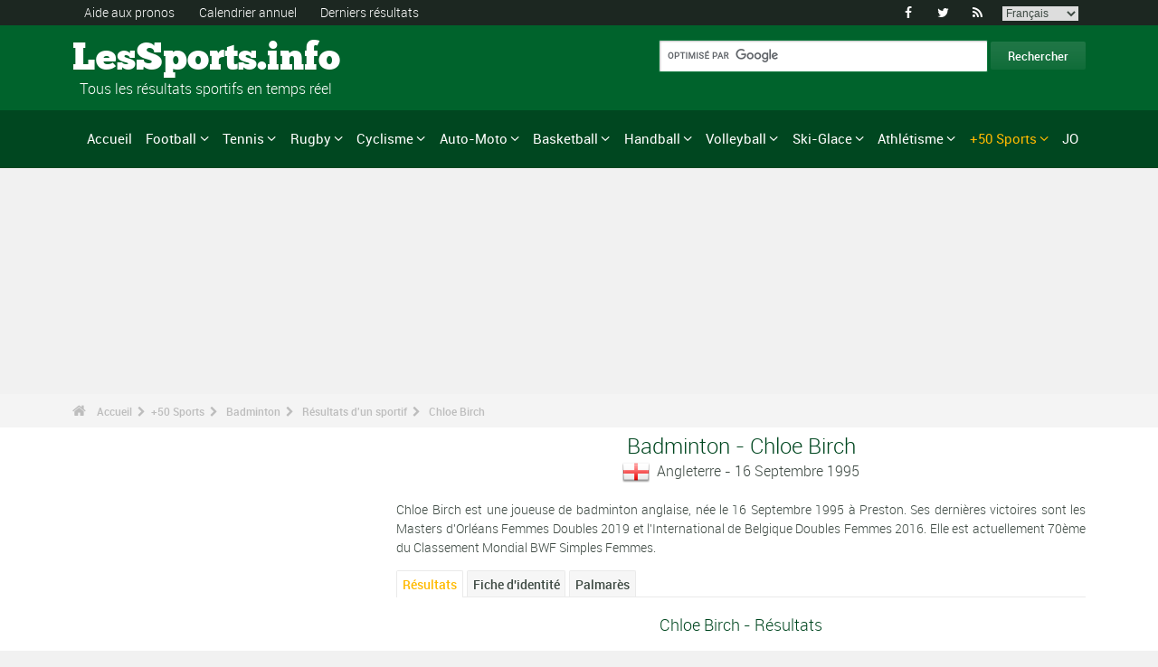

--- FILE ---
content_type: text/html; charset=UTF-8
request_url: https://www.les-sports.info/chloe-birch-badminton-spf256548.html
body_size: 26810
content:
<!DOCTYPE html>
<!--[if lt IE 7]>      <html lang="fr" class="no-js lt-ie9 lt-ie8 lt-ie7"> <![endif]-->
<!--[if IE 7]>         <html lang="fr" class="no-js lt-ie9 lt-ie8"> <![endif]-->
<!--[if IE 8]>         <html lang="fr" class="no-js lt-ie9"> <![endif]-->
<!--[if gt IE 8]><!--> <html lang="fr" class="no-js"> <!--<![endif]-->
<head>
  <!-- Google tag (gtag.js) --> <script async src="https://www.googletagmanager.com/gtag/js?id=G-BGGK4FFJYY"></script> <script> window.dataLayer = window.dataLayer || []; function gtag(){dataLayer.push(arguments);} gtag('js', new Date()); gtag('config', 'G-BGGK4FFJYY'); </script>
  <meta charset="utf-8">
  <!--[if IE]><meta http-equiv="X-UA-Compatible" content="IE=edge,chrome=1"><![endif]-->
  <meta content="width=device-width, initial-scale=1, maximum-scale=1, user-scalable=no" name="viewport">
  <meta content="black" name="apple-mobile-web-app-status-bar-style">
  
  <!-- Page title + Description PHP -->
  <title>Chloe Birch (Badminton) : Palmar&egrave;s et r&eacute;sultats</title>
<meta name="description" content="Chloe Birch est une joueuse de badminton anglaise, née le 16 Septembre 1995 à Preston. Ses dernières victoires sont les Masters d'Orléans Femmes Doubles 2019 et l'International de Belgique Doubles Femmes 2016.">
<meta name="keywords" content="sport,football,basket,basketball,hand,handball,pronostic,sports,prono,sportif,sportifs,rallye,f1,automobile,athl&eacute;tisme,athletisme,tennis,rugby,ski,volley,statistiques,voile,judo,taekwodo,gymnastique,aide au pronostic,pronostiques,pronos">
<script type="text/javascript" src="https://cache.consentframework.com/js/pa/21931/c/E69lx/stub"></script>
<script type="text/javascript" src="https://choices.consentframework.com/js/pa/21931/c/E69lx/cmp" async></script>
<script type="text/javascript" src="https://a.hit-360.com/tags/lessportsinfo.js" async></script>
  
  <!-- Favicons -->
  <link rel="apple-touch-icon" sizes="57x57" href="favicons/apple-touch-icon-57x57.png">
  <link rel="apple-touch-icon" sizes="114x114" href="favicons/apple-touch-icon-114x114.png">
  <link rel="apple-touch-icon" sizes="72x72" href="favicons/apple-touch-icon-72x72.png">
  <link rel="apple-touch-icon" sizes="144x144" href="favicons/apple-touch-icon-144x144.png">
  <link rel="apple-touch-icon" sizes="60x60" href="favicons/apple-touch-icon-60x60.png">
  <link rel="apple-touch-icon" sizes="120x120" href="favicons/apple-touch-icon-120x120.png">
  <link rel="apple-touch-icon" sizes="76x76" href="favicons/apple-touch-icon-76x76.png">
  <link rel="apple-touch-icon" sizes="152x152" href="favicons/apple-touch-icon-152x152.png">
  <link rel="icon" type="image/png" href="favicons/favicon-196x196.png" sizes="196x196">
  <link rel="icon" type="image/png" href="favicons/favicon-160x160.png" sizes="160x160">
  <link rel="icon" type="image/png" href="favicons/favicon-96x96.png" sizes="96x96">
  <link rel="icon" type="image/png" href="favicons/favicon-16x16.png" sizes="16x16">
  <link rel="icon" type="image/png" href="favicons/favicon-32x32.png" sizes="32x32">
  <meta name="msapplication-TileColor" content="#ffffff">
  <meta name="msapplication-TileImage" content="favicons/mstile-144x144.png">

  <!-- Style Sheets -->
  <link rel="stylesheet" type="text/css" href="css/normalize.min.css">
  <link rel="stylesheet" type="text/css" href="styles.css">

  <link rel="stylesheet" type="text/css" href="css/font-awesome.min.css">  
  <link rel="stylesheet" type="text/css" href="css/jquery.sidr.light.css">
  <link rel="stylesheet" type="text/css" href="js/media/mediaelementplayer.min.css" />
  <link rel="stylesheet" type="text/css" href="js/owl-carousel/owl.carousel.css"> 
  <link rel="stylesheet" type="text/css" href="js/fancybox/jquery.fancybox.css?v=2.1.4"/> 
  <link rel="stylesheet" type="text/css" href="css/mosaic.css" />
  <link rel="stylesheet" type="text/css" href="css/responsive.css">
  <link rel="stylesheet" type="text/css" href="css/rs-plugin.css">
  <link rel="stylesheet" type="text/css" href="js/rs-plugin/css/settings.css" />
  <link rel="stylesheet" type="text/css" href="css/tooltipster.css">
  <link rel="stylesheet" type="text/css" href="css/mega.css" />
  
  <link rel="stylesheet" type="text/css" href="css/skin1.css"> <!-- change to skin2.css for other skin -->
  <link rel="stylesheet" type="text/css" href="css/full.css"> <!-- change to boxed.css for boxed style -->


  <!-- Scripts -->
  <script src="js/vendor/modernizr-2.6.2-respond-1.1.0.min.js"></script>
  
  <script async src="https://pagead2.googlesyndication.com/pagead/js/adsbygoogle.js?client=ca-pub-3931335624887431" crossorigin="anonymous"></script>
<script src="https://cdn.onesignal.com/sdks/web/v16/OneSignalSDK.page.js" defer></script>
<script>
  window.OneSignalDeferred = window.OneSignalDeferred || [];
  OneSignalDeferred.push(function(OneSignal) {
    OneSignal.init({
      appId: "26fafaa5-2fee-4cbf-9d88-1e5c2d6d7502",
    });
  });
</script>
  
</head>
<body>
<div class="outter-wrapper pre-header-area header-style-1">
<div class="wrapper clearfix">
<div class="pre-header-left left">
<ul>
<li><a href="pronostics.html" title="Aide Pronos">Aide aux pronos</a></li>
<li><a href="calendrier-sport-2024-p0-62024.html" title="Calendrier annuel">Calendrier annuel</a></li>
<li><a href="resultats.html" title="Derniers r&eacute;sultats">Derniers r&eacute;sultats</a></li>
</ul>
</div>
<div class="pre-header-right right">
<ul class="social-links boxy">
<li><a class="fa" title="Facebook" href="https://www.facebook.com/lessport.info/">&#xf09a;</a></li>
<li><a class="fa" title="Twitter" href="https://twitter.com/#!/les_sports">&#xf099;</a></li>
<li><a class="fa" title="RSS" href="xml_rss.php">&#xf09e;</a></li>
<li>
<select onchange="window.location.href=this.options[this.selectedIndex].value">
<option value="https://www.the-sports.org/chloe-birch-badminton-spf256548.html">English</option>
<option value="https://www.los-deportes.info/chloe-birch-badminton-spf256548.html">Espa&ntilde;ol</option>
<option value="https://www.les-sports.info/chloe-birch-badminton-spf256548.html" selected="selected">Fran&ccedil;ais</option>
<option value="https://www.gli-sport.info/chloe-birch-volano-spf256548.html">Italiano</option>
<option value="https://www.sportuitslagen.org/chloe-birch-badminton-spf256548.html">Nederlands</option>
</select>
</li>
</ul>
</div>
</div>
</div>
<!-- Header Area -->
<div class="outter-wrapper header-area header-style-1">
<div class="wrapper clearfix logo-container">
<header>
<div class="clearfix">
<div class="main-header-left left adjust-left">
<p><a class="logo text" href="/">
LesSports.info
</a></p>
<p id="sous_titre">&nbsp;&nbsp;Tous les r&eacute;sultats sportifs en temps r&eacute;el</p></div>
<div class="main-header-right right adjust-right">
<!-- SiteSearch Google -->

  <form action="https://www.les-sports.info/resultats_recherche.html" id="cse-search-box">
    <div>
      <input type="hidden" name="cx" value="partner-pub-4323819090139815:7713796878" />
      
      <input type="hidden" name="cof" value="FORID:10" />
      <input type="hidden" name="ie" value="UTF-8" />
      <input type="text" name="q" size="52" />
      <input type="submit" name="sa" value="Rechercher" />
    </div>
  </form>
  
<!-- SiteSearch Google -->
</div>
</div>
</header>
</div>
</div>
<div class="outter-wrapper nav-container post-header-area header-style-1">
<div id="mobile-header" class="">
<a id="responsive-menu-button" href="#sidr-main">
<em class="fa fa-bars"></em> Menu
</a>
</div>
<div id="navigation" class="clearfix wrapper">
<ul class="menuHideBtn">
<li><a id="closebtn" class="fa" href="#">&#xf00d;</a></li>
</ul>
<nav class="nav megamenu_container">
<ul id="nav" class="right megamenu">
<li class="nav-parent"><a href="/">Accueil</a></li>
<li><a title="Football - Accueil" href="football-s1.html" class="megamenu_drop">Football</a>
<div class="dropdown_fullwidth"><!-- Begin Item Container -->
<div class="clearfix">
<div class="col-1-4">
<h3 class="mega-title">France</h3>
<ul class="list-2 widget-list">
<li><a href="football-championnat-de-france-ligue-1-2023-2024-epr131370.html">France Ligue 1</a></li>
<li><a href="football-championnat-de-france-ligue-2-2023-2024-epr131371.html">France Ligue 2</a></li>
<li><a href="football-coupe-de-la-ligue-2020-2021-epr103416.html">Coupe de la Ligue</a></li>
<li><a href="football-coupe-de-france-2023-2024-epr132311.html">Coupe de France</a></li>
<li><a href="football-championnat-de-france-national-2023-2024-epr131375.html">France National</a></li>
</ul>
</div>
<div class="col-1-4">
<h3 class="mega-title">Europe</h3>
<ul class="list-2 widget-list">
<li><a href="football-championnat-d-espagne-la-liga-2023-2024-epr131495.html">Espagne Division 1</a></li>
<li><a href="football-championnat-d-angleterre-premier-league-2023-2024-epr129436.html">Angleterre Premier League</a></li>
<li><a href="football-championnat-d-allemagne-bundesliga-2023-2024-epr131496.html">Allemagne Bundesliga</a></li>
<li><a href="football-championnat-d-italie-serie-a-2023-2024-epr131449.html">Italie Serie A</a></li>
<li><a href="football-championnat-du-portugal-superliga-2023-2024-epr131460.html">Portugal Division 1</a></li>
</ul>
</div>
<div class="col-1-4">
<h3 class="mega-title">International</h3>
<ul class="list-2 widget-list">
<li><a href="football-coupe-du-monde-homme-2022-epr100095.html">Coupe du Monde Homme</a></li>
<li><a href="football-championnat-d-europe-des-nations-2024-epr131210.html">Championnat d'Europe</a></li>
<li><a href="football-ligue-des-champions-de-l-uefa-2023-2024-epr131400.html">Ligue des Champions de l'UEFA</a></li>
<li><a href="football-uefa-europa-league-2023-2024-epr131424.html">UEFA Europa League</a></li>
<li><a href="football-classement-mondial-fifa-masculin-s1-c281-l0.html">Classement Mondial FIFA (H)</a></li>
</ul>
</div>
<div class="col-1-4 last">
<h3 class="mega-title">Liens g&eacute;n&eacute;raux</h3>
<ul class="list-2 widget-list">
<li><a href="football-aide-aux-pronostics-s1-c1-b0.html">Aide aux pronostics</a></li>
<li><a href="football-statistiques-s1-c2.html">Statistiques</a></li>
<li><a href="football-s1-palmares-grandes-competitions.html">Palmar&egrave;s des comp&eacute;titions</a></li>
<li><a href="football-calendrier-2024-s1-c0-b0-u329.html">Calendrier 2024</a></li>
<li><a href="football-calendrier-2023-2024-s1-c0-b0-u328.html">Calendrier 2023/2024</a></li>
</ul>
</div>
</div>
</div>
</li>
<li class="nav-parent"><a title="Tennis - Accueil" href="tennis-s4.html" class="megamenu_drop">Tennis</a>
<div class="dropdown_fullwidth"><!-- Begin Item Container -->
<div class="clearfix">
<div class="col-1-4">
<h3 class="mega-title">ATP / WTA</h3>
<ul class="list-2 widget-list">
<li><a href="tennis-circuit-atp-calendrier-2024-s4-c0-b0-g4-u329.html">Calendrier ATP</a></li>
<li><a href="tennis-classement-technique-atp-s4-c15-l0.html">Classement ATP</a></li>
<li><a href="tennis-circuit-wta-calendrier-2024-s4-c0-b0-g5-u329.html">Calendrier WTA</a></li>
<li><a href="tennis-classement-wta-simple-s4-c212-l0.html">Classement WTA</a></li>
</ul>
</div>
<div class="col-1-4">
<h3 class="mega-title">Hommes</h3>
<ul class="list-2 widget-list">
<li><a href="tennis-grand-chelem-hommes-open-d-australie-2024-resultats-eprd132722.html">Open d'Australie</a></li>
<li><a href="tennis-grand-chelem-hommes-roland-garros-2023-resultats-eprd123949.html">Roland Garros</a></li>
<li><a href="tennis-grand-chelem-hommes-wimbledon-2023-resultats-eprd123950.html">Wimbledon</a></li>
<li><a href="tennis-grand-chelem-hommes-us-open-2023-resultats-eprd123955.html">US Open</a></li>
</ul>
</div>
<div class="col-1-4">
<h3 class="mega-title">Autres</h3>
<ul class="list-2 widget-list">
<li><a href="tennis-coupe-davis-calendrier-2024-s4-c0-b0-g70-u329.html">Coupe Davis</a></li>
<li><a href="tennis-fed-cup-calendrier-2024-s4-c0-b0-g71-u329.html">Fed Cup</a></li>
<li><a href="tennis-atp-1000-atp-world-tour-finals-2023-resultats-eprd129211.html">ATP World Tour Finals</a></li>
<li><a href="tennis-atp-1000-paris-bercy-2023-resultats-eprd129207.html">Paris-Bercy</a></li>
</ul>
</div>
<div class="col-1-4 last">
<h3 class="mega-title">Liens g&eacute;n&eacute;raux</h3>
<ul class="list-2 widget-list">
<li><a href="tennis-aide-aux-pronostics-s4-c1-b0.html">Aide aux pronostics</a></li>
<li><a href="tennis-statistiques-s4-c2.html">Statistiques</a></li>
<li><a href="tennis-s4-palmares-grandes-competitions.html">Palmar&egrave;s des comp&eacute;titions</a></li>
<li><a href="tennis-calendrier-2024-s4-c0-b0-u329.html">Calendrier 2024</a></li>
</ul>
</div>
</div>
</div>
</li>
<li class="nav-parent"><a title="Rugby - Accueil" href="rugby-s11.html" class="megamenu_drop">Rugby</a>
<div class="dropdown_fullwidth"><!-- Begin Item Container -->
<div class="clearfix">
<div class="col-1-4">
<h3 class="mega-title">Championnats</h3>
<ul class="list-2 widget-list">
<li><a href="rugby-top-14-2023-2024-epr131605.html">TOP 14</a></li>
<li><a href="rugby-pro-d2-2023-2024-epr131608.html">Pro D2</a></li>
<li class="livide"></li>
<li><a href="rugby-championnat-d-angleterre-2023-2024-epr131765.html">Championnat d'Angleterre</a></li>
<li><a href="rugby-ligue-celtique-2023-2024-epr131771.html">Ligue celtique</a></li>
</ul>
</div>
<div class="col-1-4">
<h3 class="mega-title">Coupes d'Europe</h3>
<ul class="list-2 widget-list">
<li><a href="rugby-heineken-cup-2023-2024-epr132043.html">Heineken Cup</a></li>
<li><a href="rugby-challenge-europeen-2023-2024-epr132405.html">Challenge Europ&eacute;en</a></li>
<li class="livide"></li>
</ul>
</div>
<div class="col-1-4">
<h3 class="mega-title">International</h3>
<ul class="list-2 widget-list">
<li><a href="rugby-coupe-du-monde-2023-epr110258.html">Coupe du Monde</a></li>
<li><a href="rugby-tournoi-des-vi-nations-2024-epr132743.html">Tournoi des VI Nations</a></li>
<li><a href="rugby-test-matchs-2024-epr132744.html">Test matchs</a></li>
<li><a href="rugby-tri-nations-2023-epr130159.html">Tri Nations</a></li>
<li><a href="rugby-classement-irb-de-rugby-a-xv-s11-c216-l0.html">Classement IRB de rugby &agrave; XV</a></li>
</ul>
</div>
<div class="col-1-4 last">
<h3 class="mega-title">Liens g&eacute;n&eacute;raux</h3>
<ul class="list-2 widget-list">
<li><a href="rugby-aide-aux-pronostics-s11-c1-b0.html">Aide aux pronostics</a></li>
<li><a href="rugby-statistiques-s11-c2.html">Statistiques</a></li>
<li><a href="rugby-s11-palmares-grandes-competitions.html">Palmar&egrave;s des comp&eacute;titions</a></li>
<li><a href="rugby-calendrier-2024-s11-c0-b0-u329.html">Calendrier 2024</a></li>
<li><a href="rugby-calendrier-2023-2024-s11-c0-b0-u328.html">Calendrier 2023/2024</a></li>
</ul>
</div>
</div>
</div>
</li>
<li class="nav-parent"><a title="Cyclisme - Accueil" href="cyclisme-s2.html" class="megamenu_drop">Cyclisme</a>
<div class="dropdown_fullwidth"><!-- Begin Item Container -->
<div class="clearfix">
<div class="col-1-4">
<h3 class="mega-title">Grands Tours</h3>
<ul class="list-2 widget-list">
<li><a href="cyclisme-sur-route-tour-de-france-resultats-2023-epr123956.html">Tour de France</a></li>
<li><a href="cyclisme-sur-route-tour-d-italie-resultats-2024-hommes-epm132490.html">Tour d'Italie</a></li>
<li><a href="cyclisme-sur-route-tour-d-espagne-2024-epr132491.html">Tour d'Espagne</a></li>
<li class="livide"></li>
<li><a href="cyclisme-sur-route-tour-de-france-presentation-palmares-sup94.html">Palmar&egrave;s TDF</a></li>
</ul>
</div>
<div class="col-1-4">
<h3 class="mega-title">Mondiaux / WT</h3>
<ul class="list-2 widget-list">
<li><a href="cyclisme-sur-route-championnats-du-monde-resultats-2023-hommes-epm110909.html">Championnats du Monde</a></li>
<li><a href="cyclisme-sur-route-world-tour-courses-d-un-jour-calendrier-2024-s2-c0-b0-g22-u329.html">World Tour Classiques</a></li>
<li><a href="cyclisme-sur-route-world-tour-courses-par-etapes-calendrier-2024-s2-c0-b0-g28-u329.html">World Tour par &eacute;tapes</a></li>
<li><a href="cyclisme-sur-route-continental-tour-europe-courses-d-un-jour-calendrier-2024-s2-c0-b0-g23-u329.html">Europe Tour Classiques</a></li>
<li><a href="cyclisme-sur-route-continental-tour-europe-courses-par-etapes-calendrier-2024-s2-c0-b0-g194-u329.html">Europe Tour par &eacute;tapes</a></li>
</ul>
</div>
<div class="col-1-4">
<h3 class="mega-title">Liens g&eacute;n&eacute;raux</h3>
<ul class="list-2 widget-list">
<li><a href="cyclisme-sur-route-aide-aux-pronostics-s2-c1-b0.html">Aide aux pronostics</a></li>
<li><a href="cyclisme-sur-route-statistiques-s2-c2.html">Statistiques</a></li>
<li><a href="cyclisme-s2-palmares-grandes-competitions.html">Palmar&egrave;s des comp&eacute;titions</a></li>
<li><a href="cyclisme-sur-route-calendrier-2024-s2-c0-b0-u329.html">Calendrier 2024</a></li>
<li><a href="cyclisme-sur-route-classement-sur-route-uci-s2-c457-l0.html">Classement sur route UCI</a></li>
</ul>
</div>
<div class="col-1-4 last">
<h3 class="mega-title">Autres sports cyclistes</h3>
<ul class="list-2 widget-list">
<li><a href="cyclo-cross-s17.html">Cyclo-Cross</a></li>
<li class="sousel"><a href="cyclo-cross-calendrier-2023-2024-s17-c0-b0-u328.html">Calendrier 2023/2024</a></li>
<li><a href="cyclisme-piste-s24.html">Cyclisme sur piste</a></li>
<li><a href="vtt-s25.html">VTT</a></li>
<li><a href="bmx-s29.html">BMX</a></li>
</ul>
</div>
</div>
</div>
</li>
<li class="nav-parent"><a title="Auto-Moto - Accueil" href="mecanique-s13.html" class="megamenu_drop">Auto-Moto</a>
<div class="dropdown_fullwidth"><!-- Begin Item Container -->
<div class="clearfix">
<div class="col-1-4">
<h3 class="mega-title">Formule 1</h3>
<ul class="list-2 widget-list">
<li><a href="formule-un-g36.html">Accueil F1</a></li>
<li><a href="formule-1-calendrier-2024-s13-c0-b0-g36-u329.html">Calendrier 2024</a></li>
<li><a href="auto-moto-classement-des-pilotes-s13-c1851-l0.html">Classement des pilotes</a></li>
<li><a href="auto-moto-classement-des-constructeurs-s13-c1180-l0.html">Classement constructeurs</a></li>
<li><a href="formule-1-championnat-du-monde-presentation-palmares-sup402.html">Palmar&egrave;s</a></li>
</ul>
</div>
<div class="col-1-4">
<h3 class="mega-title">Rallye</h3>
<ul class="list-2 widget-list">
<li><a href="rally-g39.html">Accueil Rallye</a></li>
<li><a href="rallye-calendrier-2024-s13-c0-b0-g39-u329.html">Calendrier 2024</a></li>
<li><a href="auto-moto-classement-des-pilotes-s13-c1794-l0.html">Classement des pilotes</a></li>
<li><a href="auto-moto-classement-des-constructeurs-s13-c1182-l0.html">Classement constructeurs</a></li>
<li><a href="rallye-championnat-du-monde-presentation-palmares-sup406.html">Palmar&egrave;s</a></li>
</ul>
</div>
<div class="col-1-4">
<h3 class="mega-title">Moto</h3>
<ul class="list-2 widget-list">
<li><a href="motogp-g37.html">Accueil Moto</a></li>
<li class="sousel"><a href="moto-calendrier-2024-s13-c0-b0-g37-u329.html">Moto Calendrier 2024</a></li>
<li class="sousel"><a href="moto-moto-gp-2024-epr133543.html">Moto GP</a></li>
<li><a href="motocross-g86.html">Accueil Motocross</a></li>
<li class="sousel"><a href="motocross-calendrier-2024-s13-c0-b0-g86-u329.html">Motocross Calendrier 2024</a></li>
</ul>
</div>
<div class="col-1-4 last">
<h3 class="mega-title">Autres</h3>
<ul class="list-2 widget-list">
<li><a href="rallye-raid-g284.html">Rallye Raid</a></li>
<li><a href="endurance-g426.html">Endurance</a></li>
<li><a href="wtcc-g174.html">WTCC</a></li>
<li><a href="superbike-g176.html">Superbike</a></li>
</ul>
</div>
</div>
</div>
</li>
<li class="nav-parent"><a title="Basketball - Accueil" href="basket-s6.html" class="megamenu_drop">Basketball</a>
<div class="dropdown_fullwidth"><!-- Begin Item Container -->
<div class="clearfix">
<div class="col-1-4">
<h3 class="mega-title">France</h3>
<ul class="list-2 widget-list">
<li><a href="basketball-pro-a-2023-2024-epr121346.html">Pro A</a></li>
<li><a href="basketball-pro-b-2023-2024-epr121362.html">Pro B</a></li>
<li><a href="basketball-ligue-feminine-2023-2024-epr131826.html">Ligue F&eacute;minine</a></li>
<li><a href="basketball-coupe-de-france-2023-2024-epr131641.html">Coupe de France</a></li>
<li><a href="basketball-coupe-de-france-feminine-2023-2024-epr128003.html">Coupe de France F&eacute;minine</a></li>
</ul>
</div>
<div class="col-1-4">
<h3 class="mega-title">Coupes d'Europe</h3>
<ul class="list-2 widget-list">
<li><a href="basketball-euroligue-hommes-2023-2024-epr125248.html">Euroligue Hommes</a></li>
<li><a href="basketball-euroligue-femmes-2023-2024-epr132122.html">Euroligue Femmes</a></li>
<li><a href="basketball-ligue-des-champions-de-basket-ball-2023-2024-epr132125.html">Ligue des Champions</a></li>
<li><a href="basketball-eurocoupe-hommes-2023-2024-epr132135.html">EuroCoupe Hommes</a></li>
<li><a href="basketball-eurocoupe-feminine-2023-2024-epr132139.html">Eurocoupe F&eacute;minine</a></li>
</ul>
</div>
<div class="col-1-4">
<h3 class="mega-title">International</h3>
<ul class="list-2 widget-list">
<li><a href="basketball-championnat-du-monde-homme-2023-epr102619.html">Championnat du Monde Homme</a></li>
<li><a href="basketball-championnat-du-monde-femmes-2022-epr113758.html">Championnat du Monde Femmes</a></li>
<li><a href="basketball-championnat-d-europe-masculin-2022-epr113561.html">Championnat d'Europe masculin</a></li>
<li><a href="basketball-championnat-d-europe-feminin-2023-epr129369.html">Championnat d'Europe f&eacute;minin</a></li>
<li><a href="basketball-championnat-nba-saison-reguliere-2023-2024-resultats-eprd132160.html">NBA</a></li>
</ul>
</div>
<div class="col-1-4 last">
<h3 class="mega-title">Liens g&eacute;n&eacute;raux</h3>
<ul class="list-2 widget-list">
<li><a href="basketball-aide-aux-pronostics-s6-c1-b0.html">Aide aux pronostics</a></li>
<li><a href="basketball-statistiques-s6-c2.html">Statistiques</a></li>
<li><a href="basket-s6-palmares-grandes-competitions.html">Palmar&egrave;s des comp&eacute;titions</a></li>
<li><a href="basketball-calendrier-2024-s6-c0-b0-u329.html">Calendrier 2024</a></li>
<li><a href="basketball-calendrier-2023-2024-s6-c0-b0-u328.html">Calendrier 2023/2024</a></li>
</ul>
</div>
</div>
</div>
</li>
<li class="nav-parent"><a title="Handball - Accueil" href="handball-s8.html" class="megamenu_drop">Handball</a>
<div class="dropdown_fullwidth"><!-- Begin Item Container -->
<div class="clearfix">
<div class="col-1-4">
<h3 class="mega-title">France</h3>
<ul class="list-2 widget-list">
<li><a href="handball-championnat-d1-masculin-2023-2024-epr131614.html">Championnat D1 Masculin</a></li>
<li><a href="handball-championnat-d1-feminin-2023-2024-epr131617.html">Championnat D1 F&eacute;minin</a></li>
<li><a href="handball-championnat-d2-masculin-2023-2024-epr131620.html">Championnat D2 Masculin</a></li>
<li><a href="handball-championnat-d2-feminin-2023-2024-epr131353.html">Championnat D2 F&eacute;minin</a></li>
<li><a href="handball-france-coupe-de-la-ligue-2021-2022-epr116308.html">Coupe de la Ligue</a></li>
</ul>
</div>
<div class="col-1-4">
<h3 class="mega-title">Coupes d'Europe</h3>
<ul class="list-2 widget-list">
<li><a href="handball-ligue-des-champions-hommes-2023-2024-epr131695.html">Ligue Champions Hommes</a></li>
<li><a href="handball-ligue-des-champions-femmes-2023-2024-epr131699.html">Ligue Champions Femmes</a></li>
<li><a href="handball-coupe-ehf-hommes-2023-2024-epr131703.html">Coupe EHF Hommes</a></li>
<li><a href="handball-coupe-ehf-femmes-2023-2024-epr131712.html">Coupe EHF Femmes</a></li>
<li><a href="handball-coupe-challenge-hommes-2023-2024-epr131718.html">Coupe Challenge Hommes</a></li>
</ul>
</div>
<div class="col-1-4">
<h3 class="mega-title">International</h3>
<ul class="list-2 widget-list">
<li><a href="handball-championnats-du-monde-hommes-2023-epr114185.html">Mondiaux Hommes</a></li>
<li><a href="handball-championnats-du-monde-femmes-2023-epr129695.html">Mondiaux Femmes</a></li>
<li><a href="handball-championnats-d-europe-hommes-2024-epr130056.html">Euro Hommes</a></li>
<li><a href="handball-championnats-d-europe-femmes-2024-epr115493.html">Euro Femmes</a></li>
</ul>
</div>
<div class="col-1-4 last">
<h3 class="mega-title">Liens g&eacute;n&eacute;raux</h3>
<ul class="list-2 widget-list">
<li><a href="handball-aide-aux-pronostics-s8-c1-b0.html">Aide aux pronostics</a></li>
<li><a href="handball-statistiques-s8-c2.html">Statistiques</a></li>
<li><a href="handball-s8-palmares-grandes-competitions.html">Palmar&egrave;s des comp&eacute;titions</a></li>
<li><a href="handball-calendrier-2024-s8-c0-b0-u329.html">Calendrier 2024</a></li>
<li><a href="handball-calendrier-2023-2024-s8-c0-b0-u328.html">Calendrier 2023/2024</a></li>
</ul>
</div>
</div>
</div>
</li>
<li class="nav-parent"><a title="Volleyball - Accueil" href="volley-s3.html" class="megamenu_drop">Volleyball</a>
<div class="dropdown_fullwidth"><!-- Begin Item Container -->
<div class="clearfix">
<div class="col-1-4">
<h3 class="mega-title">France</h3>
<ul class="list-2 widget-list">
<li><a href="volleyball-ligue-a-masculine-2023-2024-epr131302.html">Ligue A masculine</a></li>
<li><a href="volleyball-ligue-a-feminine-2023-2024-epr131304.html">Ligue A f&eacute;minine</a></li>
<li><a href="volleyball-ligue-b-masculine-2023-2024-epr131307.html">Ligue B masculine</a></li>
<li><a href="volleyball-coupe-de-france-masculine-2023-2024-epr132272.html">Coupe de France</a></li>
<li><a href="volleyball-coupe-de-france-feminine-2023-2024-epr132273.html">Coupe de France F&eacute;minine</a></li>
</ul>
</div>
<div class="col-1-4">
<h3 class="mega-title">Coupes d'Europe</h3>
<ul class="list-2 widget-list">
<li><a href="volleyball-ligue-des-champions-hommes-2023-2024-epr132180.html">Ligue des Champions Hommes</a></li>
<li><a href="volleyball-ligue-des-champions-femmes-2023-2024-epr132187.html">Ligue des Champions Femmes</a></li>
<li><a href="volleyball-coupe-de-la-cev-masculine-2023-2024-epr132194.html">Coupe de la CEV Masculine</a></li>
<li><a href="volleyball-coupe-de-la-cev-feminine-2023-2024-epr132196.html">Coupe de la CEV F&eacute;minine</a></li>
</ul>
</div>
<div class="col-1-4">
<h3 class="mega-title">International</h3>
<ul class="list-2 widget-list">
<li><a href="volleyball-championnat-du-monde-hommes-2022-epr93144.html">Championnat du monde Hommes</a></li>
<li><a href="volleyball-championnat-du-monde-femmes-2022-epr115492.html">Championnat du monde Femmes</a></li>
<li><a href="volleyball-ligue-des-nations-hommes-2023-epr131100.html">Ligue des Nations Hommes</a></li>
<li><a href="volleyball-ligue-des-nations-femmes-2023-epr131093.html">Ligue des Nations Femmes</a></li>
</ul>
</div>
<div class="col-1-4 last">
<h3 class="mega-title">Liens g&eacute;n&eacute;raux</h3>
<ul class="list-2 widget-list">
<li><a href="volleyball-aide-aux-pronostics-s3-c1-b0.html">Aide aux pronostics</a></li>
<li><a href="volleyball-statistiques-s3-c2.html">Statistiques</a></li>
<li><a href="volley-s3-palmares-grandes-competitions.html">Palmar&egrave;s des comp&eacute;titions</a></li>
<li><a href="volleyball-calendrier-2024-s3-c0-b0-u329.html">Calendrier 2024</a></li>
<li><a href="volleyball-calendrier-2023-2024-s3-c0-b0-u328.html">Calendrier 2023/2024</a></li>
</ul>
</div>
</div>
</div>
</li>
<li class="nav-parent"><a title="Ski-Glace - Accueil" href="ski-glace.html" class="megamenu_drop">Ski-Glace</a>
<div class="dropdown_fullwidth"><!-- Begin Item Container -->
<div class="clearfix">
<div class="col-1-4">
<h3 class="mega-title">Accueil Ski-Glace</h3>
<ul class="list-2 widget-list">
<li><a href="ski-glace.html">Ski-Glace - Accueil</a></li>
<li><a href="jeux-olympiques-d-hiver-liste-jo-s16-c0-b0-j1.html">J.O.</a></li>
</ul>
</div>
<div class="col-1-4">
<h3 class="mega-title">Hockey sur glace</h3>
<ul class="list-2 widget-list">
<li><a href="hockey-s9.html">Hockey sur glace - Accueil</a></li>
<li><a href="hockey-sur-glace-calendrier-2023-2024-s9-c0-b0-u328.html">Calendrier 2023/2024</a></li>
<li><a href="hockey-sur-glace-championnat-nhl-saison-reguliere-2023-2024-resultats-eprd131368.html">NHL</a></li>
<li><a href="hockey-sur-glace-ligue-des-champions-de-hockey-sur-glace-2023-2024-epr131349.html">Ligue des Champions</a></li>
<li><a href="hockey-sur-glace-ligue-magnus-2023-2024-epr131313.html">Ligue Magnus</a></li>
</ul>
</div>
<div class="col-1-4">
<h3 class="mega-title">Ski-Glace</h3>
<ul class="list-2 widget-list">
<li><a href="ski-alpin-g42.html">Ski Alpin</a></li>
<li class="sousel"><a href="ski-alpin-calendrier-2023-2024-s12-c0-b0-g42-u328.html">Ski Alpin 2023/2024</a></li>
<li><a href="saut-ski-g77.html">Saut &agrave; Ski</a></li>
<li><a href="ski-fond-g109.html">Ski de fond</a></li>
<li><a href="ski-acrobatique-g102.html">Ski Acrobatique</a></li>
</ul>
</div>
<div class="col-1-4 last">
<h3 class="mega-title">Autres</h3>
<ul class="list-2 widget-list">
<li><a href="biathlon-g43.html">Biathlon</a></li>
<li><a href="combine-nordique-g110.html">Combin&eacute; Nordique</a></li>
<li><a href="snowboard-g117.html">Snowboard</a></li>
<li><a href="patinage-artistique-g116.html">Patinage artistique</a></li>
</ul>
</div>
</div>
</div>
</li>
<li class="nav-parent"><a title="Athl&eacute;tisme - Accueil" href="athletisme-s5.html" class="megamenu_drop">Athl&eacute;tisme</a>
<div class="dropdown_fullwidth"><!-- Begin Item Container -->
<div class="clearfix">
<div class="col-1-3">
<h3 class="mega-title">&Eacute;v&egrave;nements majeurs</h3>
<ul class="list-2 widget-list">
<li><a href="athletisme-jeux-olympiques-resultats-2021-hommes-epm89370.html">Jeux Olympiques</a></li>
<li><a href="athletisme-championnats-du-monde-resultats-2023-hommes-epm103927.html">Championnats du Monde</a></li>
<li><a href="athletisme-championnats-du-monde-en-salle-resultats-2024-hommes-epm110968.html">Championnats du monde en salle</a></li>
<li><a href="athletisme-championnats-d-europe-resultats-2022-hommes-epm109125.html">Championnats d'Europe</a></li>
<li><a href="athletisme-championnats-de-france-resultats-2021-hommes-epm113162.html">Championnats de France</a></li>
</ul>
</div>
<div class="col-1-3">
<h3 class="mega-title">Calendriers</h3>
<ul class="list-2 widget-list">
<li><a href="athletisme-iaaf-diamond-league-calendrier-2024-s5-c0-b0-g46-u329.html">IAAF Diamond League</a></li>
<li><a href="athletisme-epreuves-internationales-calendrier-2024-s5-c0-b0-g61-u329.html">Epreuves internationales</a></li>
<li><a href="athletisme-world-challenge-meeting-calendrier-2024-s5-c0-b0-g168-u329.html">World Challenge Meeting</a></li>
<li><a href="athletisme-pro-athle-tour-calendrier-2024-s5-c0-b0-g366-u329.html">Pro Athl&eacute; Tour</a></li>
<li><a href="athletisme-marathons-calendrier-2024-s5-c0-b0-g218-u329.html">Marathons</a></li>
</ul>
</div>
<div class="col-1-3 last">
<h3 class="mega-title">Liens g&eacute;n&eacute;raux</h3>
<ul class="list-2 widget-list">
<li><a href="athletisme-aide-aux-pronostics-s5-c1-b0.html">Aide aux pronostics</a></li>
<li><a href="athletisme-statistiques-s5-c2.html">Statistiques</a></li>
<li><a href="athletisme-s5-palmares-grandes-competitions.html">Palmar&egrave;s des comp&eacute;titions</a></li>
<li><a href="athletisme-calendrier-2024-s5-c0-b0-u329.html">Calendrier 2024</a></li>
</ul>
</div>
</div>
</div>
</li>
<li class="nav-parent"><a title="+50 Sports - Accueil" href="autres-sports.html" style="color: #ffba00;" class="megamenu_drop">+50 Sports</a>
<div class="dropdown_fullwidth"><!-- Begin Item Container -->
<div class="clearfix">
<div class="col-1-4">
<h3 class="mega-title">+50 Sports - Accueil</h3>
<ul class="list-2 widget-list">
<li><a href="autres-sports.html">+50 Sports - Accueil</a></li>
</ul>
<h3 class="mega-title">Comp&eacute;titions multisports</h3>
<ul class="list-2 widget-list">
<li><a href="jeux-olympiques-s16.html">Accueil J.O.</a></li>
<li><a href="jeux-olympiques-d-ete-liste-jo-s16-c0-b0-j0.html">Jeux Olympiques d'&eacute;t&eacute;</a></li>
<li><a href="jeux-olympiques-d-hiver-liste-jo-s16-c0-b0-j1.html">Jeux Olympiques d'hiver</a></li>
<li><a href="jeux-europeens-ms1.html">Jeux Europ&eacute;ens</a></li>
<li><a href="jeux-mondiaux-ms4.html">Jeux Mondiaux</a></li>
</ul>
</div>
<div class="col-1-4">
<h3 class="mega-title">Sports nautiques</h3>
<ul class="list-2 widget-list">
<li><a href="natation-g81.html">Natation</a></li>
<li><a href="plongeon-g82.html">Plongeon</a></li>
<li><a href="surf-g126.html">Surf</a></li>
<li><a href="voile-g85.html">Voile</a></li>
<li><a href="aviron-g83.html">Aviron</a></li>
<li><a href="water-polo-s32.html">Water Polo</a></li>
</ul>
</div>
<div class="col-1-4">
<h3 class="mega-title">Sports Collectifs</h3>
<ul class="list-2 widget-list">
<li><a href="baseball-s15.html">Baseball</a></li>
<li><a href="nfl-s14.html">Football Am&eacute;ricain</a></li>
<li><a href="futsal-s38.html">Futsal</a></li>
<li><a href="hockey-sur-gazon-s33.html">Hockey sur gazon</a></li>
<li><a href="beach-volley-s23.html">Beach Volley</a></li>
</ul>
</div>
<div class="col-1-4 last">
<h3 class="mega-title">Autres sports individuels</h3>
<ul class="list-2 widget-list">
<li><a href="golf-s7.html">Golf</a></li>
<li><a href="badminton-s30.html">Badminton</a></li>
<li><a href="tennis-de-table-s31.html">Tennis de table</a></li>
<li><a href="judo-g89.html">Judo</a></li>
<li><a href="escrime-g122.html">Escrime</a></li>
<li><a href="flechettes-s37.html">Fl&eacute;chettes</a></li>
<li><a href="gymnastique-g94.html">Gymnastique</a></li>
<li><a href="halterophilie-g95.html">Halt&eacute;rophilie</a></li>
</ul>
</div>
</div>
</div>
</li>
<li class="nav-parent"><a title="JO 2024 - Accueil" href="2024-paris-jeux-olympiques-d-ete-s16-c0-b0-j0-u329.html">JO</a></li>
</ul>
</nav>
</div>
</div>
<div id="hit-hd-top" style="min-height:250px;"></div>
<div class="outter-wrapper breadcrumb-wrapper">
<div class="wrapper">
<a href="/" class="accueil">&nbsp;</a><a href="/">Accueil</a><a href="autres-sports.html">+50 Sports</a>
<a href="badminton-s30.html">Badminton</a>
<a href="badminton-statistiques-sportifs-s30-c2-b4.html">R&eacute;sultats d'un sportif</a>
<a href="chloe-birch-badminton-spf256548.html">Chloe Birch</a>
</div>
</div>
<!-- Debut outter-wrapper body-wrapper  -->
<div class="outter-wrapper body-wrapper">
<!-- Debut wrapper clearfix  -->
<div class="wrapper clearfix">
<!-- Debut 1ere Colonne  -->
<nav class="col-1-4-plus">
<div class="widget">
<div id="hit-sid-top" style="min-height:250px;"></div>
<div class="menu_sec_div"><ul class="menu_sec">
<li><a href="badminton-s30.html"><span>Badminton - Accueil</span></a></li>
<li class="separe"><input type="radio" name="tab1" id="tab1d" class="tabs" checked="checked" />
<label for="tab1d" class="open" accesskey="4"><img src="images/trans.gif" alt="" />&Eacute;preuves li&eacute;es &agrave; ce sportif</label>
<ul id="sousmenu1">
<li><a href=""></a></li>
<li><a href="badminton-championnat-d-europe-par-equipes-mixtes-groupe-1-2023-epr129218.html">Championnat d'Europe par équipes mixtes</a></li>
<li><a href="badminton-championnat-d-europe-par-equipes-mixtes-phase-finale-2023-epr129220.html">Championnat d'Europe par équipes mixtes</a></li>
<li><a href="badminton-championnat-d-europe-par-equipes-mixtes-groupe-2-2023-epr129219.html">Championnat d'Europe par équipes mixtes</a></li>
<li><a href="badminton-championnats-d-europe-par-equipes-femmes-phase-finale-2024-epr133433.html">Championnats d'Europe par équipes Femmes</a></li>
<li><a href="badminton-dutch-open-doubles-femmes-2020-epr103881.html">Dutch Open - Doubles Femmes</a></li>
<li><a href="badminton-dutch-open-femmes-2020-epr103880.html">Dutch Open - Femmes</a></li>
<li><a href="badminton-jeux-du-commonwealth-equipe-mixte-2022-epr123704.html">Equipe Mixte</a></li>
<li><a href="badminton-championnats-d-europe-femmes-doubles-2024-epr133702.html">Euro - Doubles Femmes</a></li>
<li><a href="badminton-championnats-d-europe-femmes-2024-epr133370.html">Euro - Femmes</a></li>
<li><a href="badminton-jeux-du-commonwealth-femmes-doubles-2022-epr123706.html">Femmes - Doubles</a></li>
<li><a href="badminton-finale-bwf-world-tour-femmes-doubles-2022-epr127271.html">Finale BWF World Tour Femmes Doubles</a></li>
<li><a href="badminton-fuzhou-china-open-doubles-femmes-2019-epr102599.html">Fuzhou China Open - Doubles Femmes</a></li>
<li><a href="badminton-hylo-open-femmes-2022-epr126849.html">HYLO Open - Femmes</a></li>
<li><a href="badminton-hylo-open-femmes-doubles-2022-epr126850.html">HYLO Open - Femmes Doubles</a></li>
<li><a href="badminton-international-d-espagne--femmes-2017-epr76506.html">International d'Espagne  - Femmes</a></li>
<li><a href="badminton-international-d-islande-doubles-femmes-2017-epr76446.html">International d'Islande - Doubles Femmes</a></li>
<li><a href="badminton-international-d-islande-femmes-2017-epr76445.html">International d'Islande - Femmes</a></li>
<li><a href="badminton-international-d-orleans-femmes-2017-epr76495.html">International d'Orléans - Femmes</a></li>
<li><a href="badminton-international-de-belgique-doubles-femmes-2017-epr76516.html">International de Belgique - Doubles Femmes</a></li>
<li><a href="badminton-international-de-hongrie-femmes-2016-epr68743.html">International de Hongrie - Femmes</a></li>
<li><a href="badminton-international-de-pologne-doubles-femmes-2017-epr76471.html">International de Pologne - Doubles Femmes</a></li>
<li><a href="badminton-international-de-pologne-femmes-2017-epr76470.html">International de Pologne - Femmes</a></li>
<li><a href="badminton-international-de-roumanie-doubles-femmes-2016-epr68689.html">International de Roumanie - Doubles Femmes</a></li>
<li><a href="badminton-international-de-roumanie-femmes-2016-epr68688.html">International de Roumanie - Femmes</a></li>
<li><a href="badminton-international-de-republique-tcheque-femmes-doubles-2017-epr76521.html">International de République Tchèque - Femmes Doubles</a></li>
<li><a href="badminton-international-de-slovenie-doubles-femmes-2017-epr76461.html">International de Slovénie - Doubles Femmes</a></li>
<li><a href="badminton-international-de-slovenie-femmes-2017-epr76460.html">International de Slovénie - Femmes</a></li>
<li><a href="badminton-international-des-pays-bas-femmes-doubles-2023-epr126446.html">International des Pays-Bas - Femmes Doubles</a></li>
<li><a href="badminton-international-du-portugal-doubles-femmes-2017-epr76451.html">International du Portugal - Doubles Femmes</a></li>
<li><a href="badminton-international-du-portugal-femmes-2017-epr76450.html">International du Portugal - Femmes</a></li>
<li><a href="badminton-jeux-europeens-doubles-femmes-2023-epr112551.html">Jeux Européens Doubles Femmes</a></li>
<li><a href="badminton-jeux-europeens-femmes-2023-epr112548.html">Jeux Européens Femmes</a></li>
<li><a href="badminton-jeux-olympiques-femmes-doubles-groupe-a-2021-epr114973.html">Jeux Olympiques Femmes - Doubles</a></li>
<li><a href="badminton-masters-d-espagne-doubles-femmes-2024-epr133846.html">Masters d'Espagne - Doubles Femmes</a></li>
<li><a href="badminton-masters-d-espagne-femmes-2024-epr133845.html">Masters d'Espagne - Femmes</a></li>
<li><a href="badminton-masters-d-indonesie-doubles-femmes-2023-epr128975.html">Masters d'Indonésie - Doubles Femmes</a></li>
<li><a href="badminton-masters-d-indonesie-femmes-2023-epr128978.html">Masters d'Indonésie - Femmes</a></li>
<li><a href="badminton-masters-d-orleans-doubles-mixtes-2024-epr133771.html">Masters d'Orléans - Doubles Mixtes</a></li>
<li><a href="badminton-masters-d-orleans-femmes-2024-epr133772.html">Masters d'Orléans - Femmes</a></li>
<li><a href="badminton-masters-d-orleans-femmes-doubles-2024-epr133773.html">Masters d'Orléans - Femmes Doubles</a></li>
<li><a href="badminton-masters-de-malaisie-doubles-femmes-2024-epr133869.html">Masters de Malaisie - Doubles Femmes</a></li>
<li><a href="badminton-masters-de-malaisie-femmes-2024-epr133868.html">Masters de Malaisie - Femmes</a></li>
<li><a href="badminton-masters-de-thailande-doubles-femmes-2023-epr129045.html">Masters de Thaïlande - Doubles Femmes</a></li>
<li><a href="badminton-championnats-du-monde-femmes-doubles-2023-epr130305.html">Mondiaux Doubles Femmes</a></li>
<li><a href="badminton-championnats-du-monde-femmes-2023-epr130304.html">Mondiaux Femmes</a></li>
<li><a href="badminton-open-d-allemagne-femmes-doubles-2024-epr133670.html">Open d'Allemagne - Femmes Doubles</a></li>
<li><a href="badminton-open-d-ecosse-femmes-2017-epr76370.html">Open d'Ecosse - Femmes</a></li>
<li><a href="badminton-open-d-ecosse-femmes-2019-epr92163.html">Open d'Ecosse - Femmes</a></li>
<li><a href="badminton-open-d-ecosse-femmes-doubles-2019-epr92164.html">Open d'Ecosse - Femmes Doubles</a></li>
<li><a href="badminton-open-d-ecosse-femmes-doubles-2017-epr76371.html">Open d'Ecosse - Femmes Doubles</a></li>
<li><a href="badminton-open-d-indonesie-doubles-femmes-2024-epr133879.html">Open d'Indonésie - Doubles Femmes</a></li>
<li><a href="badminton-open-d-indonesie-femmes-2024-epr133878.html">Open d'Indonésie - Femmes</a></li>
<li><a href="badminton-open-de-bitburger-femmes-2017-epr76330.html">Open de Bitburger - Femmes</a></li>
<li><a href="badminton-open-de-bitburger-femmes-doubles-2017-epr76331.html">Open de Bitburger - Femmes Doubles</a></li>
<li><a href="badminton-open-de-chine-doubles-femmes-2020-epr103706.html">Open de Chine - Doubles Femmes</a></li>
<li><a href="badminton-open-de-finlande-femmes-2017-epr76500.html">Open de Finlande - Femmes</a></li>
<li><a href="badminton-open-de-france-femmes-doubles-2017-epr76431.html">Open de France - Femmes Doubles</a></li>
<li><a href="badminton-open-de-france-femmes-doubles-2024-epr133768.html">Open de France - Femmes Doubles</a></li>
<li><a href="badminton-open-de-malaisie-doubles-femmes-2023-epr128786.html">Open de Malaisie - Doubles Femmes</a></li>
<li><a href="badminton-open-de-malaisie-femmes-2023-epr128789.html">Open de Malaisie - Femmes</a></li>
<li><a href="badminton-open-de-singapour-femmes-2024-epr133873.html">Open de Singapour - Femmes</a></li>
<li><a href="badminton-open-de-singapour-femmes-doubles-2024-epr133874.html">Open de Singapour - Femmes Doubles</a></li>
<li><a href="badminton-open-de-suisse-femmes-2024-epr133834.html">Open de Suisse - Femmes</a></li>
<li><a href="badminton-open-de-suisse-femmes-doubles-2024-epr133835.html">Open de Suisse - Femmes Doubles</a></li>
<li><a href="badminton-open-de-thailande-femmes-2024-epr133863.html">Open de Thaïlande - Femmes</a></li>
<li><a href="badminton-open-de-thailande-femmes-doubles-2024-epr133864.html">Open de Thaïlande - Femmes Doubles</a></li>
<li><a href="badminton-open-de-thailande-2-femmes-doubles-2021-epr110725.html">Open de Thaïlande 2 - Femmes Doubles</a></li>
<li><a href="badminton-open-de-l-inde-doubles-femmes-2023-epr128880.html">Open de l'Inde - Doubles Femmes</a></li>
<li><a href="badminton-open-des-pays-bas-doubles-femmes-2022-epr126451.html">Open des Pays-Bas - Doubles Femmes</a></li>
<li><a href="badminton-open-des-pays-bas-doubles-mixtes-2022-epr126449.html">Open des Pays-Bas - Doubles Mixtes</a></li>
<li><a href="badminton-open-des-pays-bas-femmes-2017-epr76363.html">Open des Pays-Bas - Femmes</a></li>
<li><a href="badminton-open-des-pays-bas-femmes-doubles-2017-epr76366.html">Open des Pays-Bas - Femmes Doubles</a></li>
<li><a href="badminton-open-du-canada-femmes-2017-epr76344.html">Open du Canada - Femmes</a></li>
<li><a href="badminton-open-du-canada-femmes-2024-epr133893.html">Open du Canada - Femmes</a></li>
<li><a href="badminton-open-du-canada-femmes-doubles-2024-epr133894.html">Open du Canada - Femmes Doubles</a></li>
<li><a href="badminton-open-du-canada-femmes-doubles-2017-epr76345.html">Open du Canada - Femmes Doubles</a></li>
<li><a href="badminton-open-du-danemark-doubles-femmes-2017-epr76391.html">Open du Danemark - Doubles Femmes</a></li>
<li><a href="badminton-open-du-danemark-doubles-femmes-2022-epr126436.html">Open du Danemark - Doubles Femmes</a></li>
<li><a href="badminton-open-du-danemark-femmes-2017-epr76390.html">Open du Danemark - Femmes</a></li>
<li><a href="badminton-open-du-japon-femmes-doubles-2024-epr135145.html">Open du Japon - Femmes Doubles</a></li>
<li><a href="badminton-sudirman-cup-groupe-d-2023-epr130731.html">Sudirman Cup</a></li>
<li><a href="badminton-syed-modi-international-doubles-femmes-2022-epr120032.html">Syed Modi International - Doubles Femmes</a></li>
<li><a href="badminton-syed-modi-international-femmes-2022-epr120035.html">Syed Modi International - Femmes</a></li>
<li><a href="badminton-us-open-femmes-2017-epr76320.html">US Open - Femmes</a></li>
<li><a href="badminton-us-open-femmes-2024-epr133888.html">US Open - Femmes</a></li>
<li><a href="badminton-us-open-femmes-doubles-2017-epr76321.html">US Open - Femmes Doubles</a></li>
<li><a href="badminton-us-open-femmes-doubles-2024-epr133889.html">US Open - Femmes Doubles</a></li>
<li><a href="badminton-universiade-femmes-2017-epr61935.html">Universiade - Femmes</a></li>
</ul>
</li>
<li class="separe li_sel"><a href="badminton-statistiques-sportifs-s30-c2-b4.html"><span>R&eacute;sultats d'un sportif</span></a></li>
<li class=""><a href="badminton-statistiques-rencontres-deux-sportifs-s30-c2-b5.html"><span>Rencontres entre 2 sportifs</span></a></li>
</ul>
</div>
<!-- Fin 1ere Colonne  -->
</div>
</nav>
<!-- Debut 2eme Colonne  -->
<div class="col-3-4-moins right last">
<!-- Debut Post -->
<div class="clearfix post">
<div class="col-1-5">&nbsp;</div>
<div class="col-3-5">
<h1 style="margin:0;">Badminton - Chloe Birch</h1>
<p class="p_centre" style="margin: 0; line-height:32px"><img class="flag" src="images/flags/132.png" alt="Angleterre" />Angleterre - 16 Septembre 1995</p>
</div>
<div class="col-1-5 last"></div>
<div class="clearfix"></div>
<div class="tab-container" id="tab-container1">
<p class="p_justifie_14">
Chloe Birch est une joueuse de badminton anglaise, née le 16 Septembre 1995 à Preston. Ses dernières victoires sont les Masters d'Orléans Femmes Doubles 2019 et l'International de Belgique Doubles Femmes 2016. Elle est actuellement 70ème  du Classement Mondial BWF Simples Femmes.</p><ul class="tab-nav">
<li data-tab="tab1" class="active">R&eacute;sultats</li>
<li data-tab="tab2">Fiche d'identit&eacute;</li>
<li data-tab="tab3">Palmar&egrave;s</li>
</ul>
<!-- Debut Contenu Onglets -->
<div class="tab-contents">
<h3 class="v_nav v_active" data-tab="tab1">Resultats</h3>
<div id="tab1" class="tab_content" style="display: block;">
<h3 class="widget-title h3-titre">Chloe Birch - R&eacute;sultats</h3>
<div class="advert2 outter-wrapper centered">
<div id="hit-inc-top"style="min-height:200px;"></div>
</div>
<div id="rencontres">
<p class="lead p_14"><i>Cliquez sur une ann&eacute;e pour agrandir / r&eacute;duire</i></p>
<p>R&eacute;sultats en simple</p>
<ul class="toggle">
<li><a href="#" class="toggle-btn pluspetit active">2020</a>
<div class="toggle-content active">
<p class="p_14">Titre : 0 <br />Finale : 0 <br />Bilan : 0 Victoire / 1 D&eacute;faite<br /><br /></p>
<table class="table-style-2">
<tr><th colspan="5"><a href="badminton-masters-d-espagne-femmes-2020-resultats-eprd103770.html">Masters d'Espagne - Femmes  du 17 au 23 F&eacute;vrier 2020 </a></th></tr>
<tr><td class="tdcol-30">Seizi&egrave;mes de finale</td><td class="tdcol-15">battue par</td><td class="tdcol-30"><a href="busanan-ongbumrungpan-badminton-spf186850.html"><img src="images/flags/75.png" class="flag" />Busanan Ongbumrungpan</a></td><td class="tdcol-15">21-10 21-10</td></tr>
</table></div></li><li><a href="#" class="toggle-btn pluspetit">2019</a>
<div class="toggle-content">
<p class="p_14">Titre : 0 <br />Finale : 0 <br />Bilan : 4 Victoires / 12 D&eacute;faites<br /><br /></p>
<table class="table-style-2">
<tr><th colspan="5"><a href="badminton-masters-de-malaisie-femmes-2019-resultats-eprd92020.html">Masters de Malaisie - Femmes  du 15 au 20 Janvier 2019 </a></th></tr>
<tr><td class="tdcol-30">Seizi&egrave;mes de finale</td><td class="tdcol-15">bat</td><td class="tdcol-30"><a href="sabrina-jaquet-badminton-spf110274.html"><img src="images/flags/5.png" class="flag" />Sabrina Jaquet</a></td><td class="tdcol-15">16-21 21-8 21-16</td></tr>
<tr><td class="tdcol-30">Huiti&egrave;mes de finale</td><td class="tdcol-15">battue par</td><td class="tdcol-30"><a href="ratchanok-intanon-badminton-spf232906.html"><img src="images/flags/75.png" class="flag" />Ratchanok Intanon</a></td><td class="tdcol-15">21-12 21-10</td></tr>
<tr><th colspan="5"><br /><a href="badminton-masters-d-indonesie-femmes-2019-resultats-eprd92025.html">Masters d'Indon&eacute;sie - Femmes  du 22 au 27 Janvier 2019 </a></th></tr>
<tr><td class="tdcol-30">Seizi&egrave;mes de finale</td><td class="tdcol-15">battue par</td><td class="tdcol-30"><a href="pornpawee-chochuwong-badminton-spf412004.html"><img src="images/flags/75.png" class="flag" />Pornpawee Chochuwong</a></td><td class="tdcol-15">17-21 21-8 21-9</td></tr>
<tr><th colspan="5"><br /><a href="badminton-championnat-d-europe-par-equipes-mixtes-groupe-2-2019-resultats-eprd95059.html">Championnats d'Europe par &eacute;quipes Mixtes - Groupe 2 , 13 F&eacute;vrier 2019 </a></th></tr>
<tr><td class="tdcol-30">Groupe 2</td><td class="tdcol-15">bat</td><td class="tdcol-30"><a href="rachael-darragh-badminton-spf331996.html"><img src="images/flags/35.png" class="flag" />Rachael Darragh</a></td><td class="tdcol-15">21-8 21-8</td></tr>
<tr><td class="tdcol-30">Groupe 2</td><td class="tdcol-15">battue par</td><td class="tdcol-30"><a href="evgeniya-kosetskaya-badminton-spf148282.html"><img src="images/flags/9.png" class="flag" />Evgeniya Kosetskaya</a></td><td class="tdcol-15">21-18 18-21 21-19</td></tr>
<tr><td class="tdcol-30">Groupe 2</td><td class="tdcol-15">battue par</td><td class="tdcol-30"><a href="yvonne-li-badminton-spf331998.html"><img src="images/flags/10.png" class="flag" />Yvonne Li</a></td><td class="tdcol-15">27-25 21-18</td></tr>
<tr><th colspan="5"><br /><a href="badminton-masters-d-espagne-femmes-2019-resultats-eprd92030.html">Masters d'Espagne - Femmes  du 19 au 24 F&eacute;vrier 2019 </a></th></tr>
<tr><td class="tdcol-30">Seizi&egrave;mes de finale</td><td class="tdcol-15">battue par</td><td class="tdcol-30"><a href="chia-hsin-lee-badminton-spf246068.html"><img src="images/flags/14.png" class="flag" />Chia Hsin Lee</a></td><td class="tdcol-15">21-14 21-11</td></tr>
<tr><th colspan="5"><br /><a href="badminton-open-de-suisse-femmes-2019-resultats-eprd92048.html">Open de Suisse - Femmes  du 12 au 17 Mars 2019 </a></th></tr>
<tr><td class="tdcol-30">Seizi&egrave;mes de finale</td><td class="tdcol-15">battue par</td><td class="tdcol-30"><a href="evgeniya-kosetskaya-badminton-spf148282.html"><img src="images/flags/9.png" class="flag" />Evgeniya Kosetskaya</a></td><td class="tdcol-15">21-17 21-15</td></tr>
<tr><th colspan="5"><br /><a href="badminton-masters-d-orleans-femmes-2019-resultats-eprd92053.html">Masters d'Orl&eacute;ans - Femmes  du 19 au 24 Mars 2019 </a></th></tr>
<tr><td class="tdcol-30">Seizi&egrave;mes de finale</td><td class="tdcol-15">battue par</td><td class="tdcol-30"><a href="shuo-yun-sung-badminton-spf239834.html"><img src="images/flags/14.png" class="flag" />Shuo Yun Sung</a></td><td class="tdcol-15">21-12 21-16</td></tr>
<tr><th colspan="5"><br /><a href="badminton-open-de-malaisie-femmes-2019-resultats-eprd92065.html">Open de Malaisie - Femmes  du 2  au 7 Avril 2019 </a></th></tr>
<tr><td class="tdcol-30">Seizi&egrave;mes de finale</td><td class="tdcol-15">battue par</td><td class="tdcol-30"><a href="busanan-ongbumrungpan-badminton-spf186850.html"><img src="images/flags/75.png" class="flag" />Busanan Ongbumrungpan</a></td><td class="tdcol-15">21-10 21-7</td></tr>
<tr><th colspan="5"><br /><a href="badminton-jeux-europeens-femmes-2019-resultats-eprd92203.html">Jeux Europ&eacute;ens Femmes  du 24 au 30 Juin 2019 </a></th></tr>
<tr><td class="tdcol-30">Huiti&egrave;mes de finale</td><td class="tdcol-15">bat</td><td class="tdcol-30"><a href="marie-batomene-badminton-spf249788.html"><img src="images/flags/1.png" class="flag" />Marie Batomene</a></td><td class="tdcol-15">21-15 21-15</td></tr>
<tr><td class="tdcol-30">Quarts de finale</td><td class="tdcol-15">battue par</td><td class="tdcol-30"><a href="mia-blichfeldt-badminton-spf319540.html"><img src="images/flags/42.png" class="flag" />Mia Blichfeldt</a></td><td class="tdcol-15">21-11 21-13</td></tr>
<tr><th colspan="5"><br /><a href="badminton-open-d-indonesie-femmes-2019-resultats-eprd92090.html">Open d'Indon&eacute;sie - Femmes  du 16 au 21 Juillet 2019 </a></th></tr>
<tr><td class="tdcol-30">Seizi&egrave;mes de finale</td><td class="tdcol-15">battue par</td><td class="tdcol-30"><a href="nitchaon-jindapol-badminton-spf400405.html"><img src="images/flags/75.png" class="flag" />Nitchaon Jindapol</a></td><td class="tdcol-15">21-6 21-15</td></tr>
<tr><th colspan="5"><br /><a href="badminton-championnats-du-monde-femmes-2019-resultats-eprd92178.html">Championnats du Monde Femmes  du 19 au 25 Ao&ucirc;t 2019 </a></th></tr>
<tr><td class="tdcol-30">32&egrave;mes de finale</td><td class="tdcol-15">battue par</td><td class="tdcol-30"><a href="busanan-ongbumrungpan-badminton-spf186850.html"><img src="images/flags/75.png" class="flag" />Busanan Ongbumrungpan</a></td><td class="tdcol-15">21-16 21-16</td></tr>
<tr><th colspan="5"><br /><a href="badminton-syed-modi-international-femmes-2019-resultats-eprd92170.html">Syed Modi International - Femmes  du 26 Novembre au 1er D&eacute;cembre 2019 </a></th></tr>
<tr><td class="tdcol-30">Seizi&egrave;mes de finale</td><td class="tdcol-15">bat</td><td class="tdcol-30"><a href="sai-uttejitha-rao-chukka-badminton-spf452450.html"><img src="images/flags/97.png" class="flag" />Sai Uttejitha Rao Chukka</a></td><td class="tdcol-15">21-10 19-21 21-15</td></tr>
<tr><td class="tdcol-30">Huiti&egrave;mes de finale</td><td class="tdcol-15">battue par</td><td class="tdcol-30"><a href="zhiyi-wang-badminton-spf121845.html"><img src="images/flags/65.png" class="flag" />Zhiyi Wang</a></td><td class="tdcol-15">21-8 18-21 21-11</td></tr>
</table></div></li><li><a href="#" class="toggle-btn pluspetit">2018</a>
<div class="toggle-content">
<p class="p_14">Titre : 0 <br />Finale : 0 <br />Bilan : 13 Victoires / 13 D&eacute;faites<br /><br /></p>
<table class="table-style-2">
<tr><th colspan="5"><a href="badminton-championnats-d-europe-par-equipes-femmes-2018-resultats-eprd82256.html">Championnats d'Europe par &eacute;quipes Femmes - Phase Finale  du 16 au 18 F&eacute;vrier 2018 </a></th></tr>
<tr><td class="tdcol-30">Quarts de finale</td><td class="tdcol-15">battue par</td><td class="tdcol-30"><a href="mia-blichfeldt-badminton-spf319540.html"><img src="images/flags/42.png" class="flag" />Mia Blichfeldt</a></td><td class="tdcol-15">18-21 21-19 21-17</td></tr>
<tr><th colspan="5"><br /><a href="badminton-open-de-suisse-femmes-2018-resultats-eprd85028.html">Open de Suisse - Femmes  du 20 au 25 F&eacute;vrier 2018 </a></th></tr>
<tr><td class="tdcol-30">Seizi&egrave;mes de finale</td><td class="tdcol-15">bat</td><td class="tdcol-30"><a href="ya-lan-chang-badminton-spf232909.html"><img src="images/flags/14.png" class="flag" />Ya Lan Chang</a></td><td class="tdcol-15">21-17 21-17</td></tr>
<tr><td class="tdcol-30">Huiti&egrave;mes de finale</td><td class="tdcol-15">battue par</td><td class="tdcol-30"><a href="evgeniya-kosetskaya-badminton-spf148282.html"><img src="images/flags/9.png" class="flag" />Evgeniya Kosetskaya</a></td><td class="tdcol-15">21-17 21-16</td></tr>
<tr><th colspan="5"><br /><a href="badminton-jeux-du-commonwealth-equipe-mixte-2018-resultats-eprd83904.html">Jeux du Commonwealth - Equipe Mixte  du 5  au 15 Avril 2018 </a></th></tr>
<tr><td class="tdcol-30">Quarts de finale</td><td class="tdcol-15">bat</td><td class="tdcol-30"><a href="michelle-li-badminton-spf99336.html"><img src="images/flags/19.png" class="flag" />Michelle Li</a></td><td class="tdcol-15">21-15 12-21 21-15</td></tr>
<tr><td class="tdcol-30">Demi-finales</td><td class="tdcol-15">battue par</td><td class="tdcol-30"><a href="soniia-su-ya-cheah-badminton-spf110011.html"><img src="images/flags/29.png" class="flag" />Soniia Su Ya Cheah</a></td><td class="tdcol-15">21-17 15-21 21-18</td></tr>
<tr><th colspan="5"><br /><a href="badminton-championnats-d-europe-femmes-2018-resultats-eprd84756.html">Championnats d'Europe Femmes  du 24 au 29 Avril 2018 </a></th></tr>
<tr><td class="tdcol-30">32&egrave;mes de finale</td><td class="tdcol-15">bat</td><td class="tdcol-30"><a href="maja-pavlinic-badminton-spf231528.html"><img src="images/flags/41.png" class="flag" />Maja Pavlinic</a></td><td class="tdcol-15">21-18 21-11</td></tr>
<tr><td class="tdcol-30">Seizi&egrave;mes de finale</td><td class="tdcol-15">bat</td><td class="tdcol-30"><a href="beatriz-corrales-badminton-spf109805.html"><img src="images/flags/3.png" class="flag" />Beatriz Corrales</a></td><td class="tdcol-15">21-16 21-19</td></tr>
<tr><td class="tdcol-30">Huiti&egrave;mes de finale</td><td class="tdcol-15">bat</td><td class="tdcol-30"><a href="luise-heim-badminton-spf310725.html"><img src="images/flags/10.png" class="flag" />Luise Heim</a></td><td class="tdcol-15">19-21 21-15 0-0 ab.</td></tr>
<tr><td class="tdcol-30">Quarts de finale</td><td class="tdcol-15">battue par</td><td class="tdcol-30"><a href="evgeniya-kosetskaya-badminton-spf148282.html"><img src="images/flags/9.png" class="flag" />Evgeniya Kosetskaya</a></td><td class="tdcol-15">21-14 21-12</td></tr>
<tr><th colspan="5"><br /><a href="badminton-us-open-femmes-2018-resultats-eprd87261.html">US Open - Femmes  du 12 au 17 Juin 2018 </a></th></tr>
<tr><td class="tdcol-30">Seizi&egrave;mes de finale</td><td class="tdcol-15">bat</td><td class="tdcol-30"><a href="isabel-zhong-badminton-spf472900.html"><img src="images/flags/15.png" class="flag" />Isabel Zhong</a></td><td class="tdcol-15">21-15 21-14</td></tr>
<tr><td class="tdcol-30">Huiti&egrave;mes de finale</td><td class="tdcol-15">battue par</td><td class="tdcol-30"><a href="pornpawee-chochuwong-badminton-spf412004.html"><img src="images/flags/75.png" class="flag" />Pornpawee Chochuwong</a></td><td class="tdcol-15">21-9 21-15</td></tr>
<tr><th colspan="5"><br /><a href="badminton-open-du-canada-femmes-2018-resultats-eprd87827.html">Open du Canada - Femmes  du 19 au 24 Juin 2018 </a></th></tr>
<tr><td class="tdcol-30">Seizi&egrave;mes de finale</td><td class="tdcol-15">battue par</td><td class="tdcol-30"><a href="rachel-honderich-badminton-spf349007.html"><img src="images/flags/19.png" class="flag" />Rachel Honderich</a></td><td class="tdcol-15">18-21 22-20 21-17</td></tr>
<tr><th colspan="5"><br /><a href="badminton-open-de-thailande-femmes-2018-resultats-eprd88321.html">Open de Tha&iuml;lande - Femmes  du 10 au 15 Juillet 2018 </a></th></tr>
<tr><td class="tdcol-30">Seizi&egrave;mes de finale</td><td class="tdcol-15">battue par</td><td class="tdcol-30"><a href="gregoria-mariska-tunjung-badminton-spf357476.html"><img src="images/flags/172.png" class="flag" />Gregoria Mariska Tunjung</a></td><td class="tdcol-15">21-14 21-7</td></tr>
<tr><th colspan="5"><br /><a href="badminton-open-de-singapour-femmes-2018-resultats-eprd88551.html">Open de Singapour - Femmes  du 17 au 22 Juillet 2018 </a></th></tr>
<tr><td class="tdcol-30">Seizi&egrave;mes de finale</td><td class="tdcol-15">bat</td><td class="tdcol-30"><a href="yiman-zhang-badminton-spf331793.html"><img src="images/flags/65.png" class="flag" />Yiman Zhang</a></td><td class="tdcol-15">21-15 22-20</td></tr>
<tr><td class="tdcol-30">Huiti&egrave;mes de finale</td><td class="tdcol-15">battue par</td><td class="tdcol-30"><a href="nitchaon-jindapol-badminton-spf400405.html"><img src="images/flags/75.png" class="flag" />Nitchaon Jindapol</a></td><td class="tdcol-15">21-13 21-16</td></tr>
<tr><th colspan="5"><br /><a href="badminton-championnats-du-monde-femmes-2018-resultats-eprd84683.html">Championnats du Monde Femmes  du 30 Juillet au 5 Ao&ucirc;t 2018 </a></th></tr>
<tr><td class="tdcol-30">32&egrave;mes de finale</td><td class="tdcol-15">bat</td><td class="tdcol-30"><a href="beatriz-corrales-badminton-spf109805.html"><img src="images/flags/3.png" class="flag" />Beatriz Corrales</a></td><td class="tdcol-15">21-17 21-19</td></tr>
<tr><td class="tdcol-30">Seizi&egrave;mes de finale</td><td class="tdcol-15">battue par</td><td class="tdcol-30"><a href="beiwen-zhang-badminton-spf32900.html"><img src="images/flags/15.png" class="flag" />Beiwen Zhang</a></td><td class="tdcol-15">13-21 21-18 21-15</td></tr>
<tr><th colspan="5"><br /><a href="badminton-masters-d-espagne-femmes-2018-resultats-eprd90034.html">Masters d'Espagne - Femmes  du 28 Ao&ucirc;t au 2 Septembre 2018 </a></th></tr>
<tr><td class="tdcol-30">Seizi&egrave;mes de finale</td><td class="tdcol-15">battue par</td><td class="tdcol-30"><a href="yvonne-li-badminton-spf331998.html"><img src="images/flags/10.png" class="flag" />Yvonne Li</a></td><td class="tdcol-15">21-17 21-12</td></tr>
<tr><th colspan="5"><br /><a href="badminton-open-des-pays-bas-femmes-2018-resultats-eprd90632.html">Open des Pays-Bas - Femmes  du 9  au 14 Octobre 2018 </a></th></tr>
<tr><td class="tdcol-30">Seizi&egrave;mes de finale</td><td class="tdcol-15">bat</td><td class="tdcol-30"><a href="ayla-huser-badminton-spf213635.html"><img src="images/flags/5.png" class="flag" />Ayla Huser</a></td><td class="tdcol-15">21-13 21-17</td></tr>
<tr><td class="tdcol-30">Huiti&egrave;mes de finale</td><td class="tdcol-15">bat</td><td class="tdcol-30"><a href="kate-foo-kune-badminton-spf185235.html"><img src="images/flags/100.png" class="flag" />Kate Foo Kune</a></td><td class="tdcol-15">21-18 21-11</td></tr>
<tr><td class="tdcol-30">Quarts de finale</td><td class="tdcol-15">battue par</td><td class="tdcol-30"><a href="mia-blichfeldt-badminton-spf319540.html"><img src="images/flags/42.png" class="flag" />Mia Blichfeldt</a></td><td class="tdcol-15">21-19 21-13</td></tr>
<tr><th colspan="5"><br /><a href="badminton-saarlorlux-open-femmes-2018-resultats-eprd90652.html">SaarLorLux Open - Femmes  du 30 Octobre au 4 Novembre 2018 </a></th></tr>
<tr><td class="tdcol-30">Seizi&egrave;mes de finale</td><td class="tdcol-15">bat</td><td class="tdcol-30"><a href="kate-foo-kune-badminton-spf185235.html"><img src="images/flags/100.png" class="flag" />Kate Foo Kune</a></td><td class="tdcol-15">21-8 21-15</td></tr>
<tr><td class="tdcol-30">Huiti&egrave;mes de finale</td><td class="tdcol-15">bat</td><td class="tdcol-30"><a href="kristin-kuuba-badminton-spf331981.html"><img src="images/flags/72.png" class="flag" />Kristin Kuuba</a></td><td class="tdcol-15">14-21 21-7 21-10</td></tr>
<tr><td class="tdcol-30">Quarts de finale</td><td class="tdcol-15">battue par</td><td class="tdcol-30"><a href="xiaoxin-chen-badminton-spf328868.html"><img src="images/flags/65.png" class="flag" />Xiaoxin Chen</a></td><td class="tdcol-15">21-15 21-14</td></tr>
<tr><th colspan="5"><br /><a href="badminton-open-d-ecosse-femmes-2018-resultats-eprd91813.html">Open d'Ecosse - Femmes  du 21 au 25 Novembre 2018 </a></th></tr>
<tr><td class="tdcol-30">Seizi&egrave;mes de finale</td><td class="tdcol-15">bat</td><td class="tdcol-30"><a href="tanvi-lad-badminton-spf163637.html"><img src="images/flags/97.png" class="flag" />Tanvi Lad</a></td><td class="tdcol-15">17-21 23-21 23-21</td></tr>
<tr><td class="tdcol-30">Huiti&egrave;mes de finale</td><td class="tdcol-15">battue par</td><td class="tdcol-30"><a href="xiaoxin-chen-badminton-spf328868.html"><img src="images/flags/65.png" class="flag" />Xiaoxin Chen</a></td><td class="tdcol-15">21-16 21-10</td></tr>
</table></div></li><li><a href="#" class="toggle-btn pluspetit">2017</a>
<div class="toggle-content">
<p class="p_14">Titre : 0 <br />Finale : 0 <br />Bilan : 7 Victoires / 11 D&eacute;faites<br /><br /></p>
<table class="table-style-2">
<tr><th colspan="5"><a href="badminton-international-d-orleans-femmes-2017-resultats-eprd76495.html">International d'Orl&eacute;ans - Femmes  du 30 Mars au 2 Avril 2017 </a></th></tr>
<tr><td class="tdcol-30">Seizi&egrave;mes de finale</td><td class="tdcol-15">battue par</td><td class="tdcol-30"><a href="kirsty-gilmour-badminton-spf123914.html"><img src="images/flags/33.png" class="flag" />Kirsty Gilmour</a></td><td class="tdcol-15">22-20 21-18</td></tr>
<tr><th colspan="5"><br /><a href="badminton-open-de-finlande-femmes-2017-resultats-eprd76500.html">Open de Finlande - Femmes  du 6  au 9 Avril 2017 </a></th></tr>
<tr><td class="tdcol-30">16&egrave;mes de finale</td><td class="tdcol-15">bat</td><td class="tdcol-30"><a href="zuzana-pavelkova-badminton-spf117187.html"><img src="images/flags/47.png" class="flag" />Zuzana Pavelkova</a></td><td class="tdcol-15">21-14 21-15</td></tr>
<tr><td class="tdcol-30">Huiti&egrave;mes de finale</td><td class="tdcol-15">battue par</td><td class="tdcol-30"><a href="sofie-holmboe-dahl-badminton-spf284830.html"><img src="images/flags/42.png" class="flag" />Sofie Holmboe Dahl</a></td><td class="tdcol-15">21-10 21-13</td></tr>
<tr><th colspan="5"><br /><a href="badminton-championnats-d-europe-femmes-2017-resultats-eprd75308.html">Championnats d'Europe Femmes  du 25 au 30 Avril 2017 </a></th></tr>
<tr><td class="tdcol-30">32&egrave;mes de finale</td><td class="tdcol-15">bat</td><td class="tdcol-30"><a href="ioanna-karapetridou-badminton-spf385616.html"><img src="images/flags/57.png" class="flag" />Ioanna Karapetridou</a></td><td class="tdcol-15">21-3 21-9</td></tr>
<tr><td class="tdcol-30">Seizi&egrave;mes de finale</td><td class="tdcol-15">bat</td><td class="tdcol-30"><a href="mia-blichfeldt-badminton-spf319540.html"><img src="images/flags/42.png" class="flag" />Mia Blichfeldt</a></td><td class="tdcol-15">21-12 3-8 ab.</td></tr>
<tr><td class="tdcol-30">Huiti&egrave;mes de finale</td><td class="tdcol-15">battue par</td><td class="tdcol-30"><a href="natalia-koch-rohde-badminton-spf226545.html"><img src="images/flags/42.png" class="flag" />Natalia Koch Rohde</a></td><td class="tdcol-15">21-12 21-11</td></tr>
<tr><th colspan="5"><br /><a href="badminton-international-d-espagne-femmes-2017-resultats-eprd76506.html">International d'Espagne  - Femmes  du 15 au 18 Juin 2017 </a></th></tr>
<tr><td class="tdcol-30">16&egrave;mes de finale</td><td class="tdcol-15">bat</td><td class="tdcol-30"><a href="i-ting-lai-badminton-spf362588.html"><img src="images/flags/14.png" class="flag" />I-Ting Lai</a></td><td class="tdcol-15">10-21 21-17 21-18</td></tr>
<tr><td class="tdcol-30">Huiti&egrave;mes de finale</td><td class="tdcol-15">bat</td><td class="tdcol-30"><a href="marija-ulitina-badminton-spf112877.html"><img src="images/flags/84.png" class="flag" />Marija Ulitina</a></td><td class="tdcol-15">21-17 11-21 24-22</td></tr>
<tr><td class="tdcol-30">Quarts de finale</td><td class="tdcol-15">battue par</td><td class="tdcol-30"><a href="mia-blichfeldt-badminton-spf319540.html"><img src="images/flags/42.png" class="flag" />Mia Blichfeldt</a></td><td class="tdcol-15">21-16 21-17</td></tr>
<tr><th colspan="5"><br /><a href="badminton-open-du-canada-femmes-2017-resultats-eprd76344.html">Open du Canada - Femmes  du 11 au 16 Juillet 2017 </a></th></tr>
<tr><td class="tdcol-30">16&egrave;mes de finale</td><td class="tdcol-15">battue par</td><td class="tdcol-30"><a href="brittney-tam-badminton-spf335503.html"><img src="images/flags/19.png" class="flag" />Brittney Tam</a></td><td class="tdcol-15">21-13 21-10</td></tr>
<tr><th colspan="5"><br /><a href="badminton-us-open-femmes-2017-resultats-eprd76320.html">US Open - Femmes  du 18 au 23 Juillet 2017 </a></th></tr>
<tr><td class="tdcol-30">16&egrave;mes de finale</td><td class="tdcol-15">battue par</td><td class="tdcol-30"><a href="haruko-suzuki-badminton-spf344261.html"><img src="images/flags/21.png" class="flag" />Haruko Suzuki</a></td><td class="tdcol-15">21-13 21-11</td></tr>
<tr><th colspan="5"><br /><a href="badminton-championnats-du-monde-femmes-2017-resultats-eprd75293.html">Championnats du Monde Femmes  du 21 au 27 Ao&ucirc;t 2017 </a></th></tr>
<tr><td class="tdcol-30">32&egrave;mes de finale</td><td class="tdcol-15">battue par</td><td class="tdcol-30"><a href="tanvi-lad-badminton-spf163637.html"><img src="images/flags/97.png" class="flag" />Tanvi Lad</a></td><td class="tdcol-15">17-21 21-10 21-19</td></tr>
<tr><th colspan="5"><br /><a href="badminton-open-des-pays-bas-femmes-2017-resultats-eprd76363.html">Open des Pays-Bas - Femmes  du 10 au 15 Octobre 2017 </a></th></tr>
<tr><td class="tdcol-30">16&egrave;mes de finale</td><td class="tdcol-15">battue par</td><td class="tdcol-30"><a href="gadde-ruthvika-shivani-badminton-spf349009.html"><img src="images/flags/97.png" class="flag" />Gadde Ruthvika Shivani</a></td><td class="tdcol-15">21-10 21-8</td></tr>
<tr><th colspan="5"><br /><a href="badminton-open-du-danemark-femmes-2017-resultats-eprd76390.html">Open du Danemark - Femmes  du 17 au 22 Octobre 2017 </a></th></tr>
<tr><td class="tdcol-30">Seizi&egrave;mes de finale</td><td class="tdcol-15">battue par</td><td class="tdcol-30"><a href="michelle-li-badminton-spf99336.html"><img src="images/flags/19.png" class="flag" />Michelle Li</a></td><td class="tdcol-15">21-18 21-8</td></tr>
<tr><th colspan="5"><br /><a href="badminton-open-de-bitburger-femmes-2017-resultats-eprd76330.html">Open de Bitburger - Femmes  du 31 Octobre au 5 Novembre 2017 </a></th></tr>
<tr><td class="tdcol-30">16&egrave;mes de finale</td><td class="tdcol-15">bat</td><td class="tdcol-30"><a href="natalia-perminova-badminton-spf109696.html"><img src="images/flags/9.png" class="flag" />Natalia Perminova</a></td><td class="tdcol-15">21-18 19-21 23-21</td></tr>
<tr><td class="tdcol-30">Huiti&egrave;mes de finale</td><td class="tdcol-15">battue par</td><td class="tdcol-30"><a href="chia-hsin-lee-badminton-spf246068.html"><img src="images/flags/14.png" class="flag" />Chia Hsin Lee</a></td><td class="tdcol-15">21-8 21-19</td></tr>
<tr><th colspan="5"><br /><a href="badminton-open-d-ecosse-femmes-2017-resultats-eprd76370.html">Open d'Ecosse - Femmes  du 21 au 26 Novembre 2017 </a></th></tr>
<tr><td class="tdcol-30">16&egrave;mes de finale</td><td class="tdcol-15">bat</td><td class="tdcol-30"><a href="rachael-darragh-badminton-spf331996.html"><img src="images/flags/35.png" class="flag" />Rachael Darragh</a></td><td class="tdcol-15">21-14 23-21</td></tr>
<tr><td class="tdcol-30">Huiti&egrave;mes de finale</td><td class="tdcol-15">battue par</td><td class="tdcol-30"><a href="kirsty-gilmour-badminton-spf123914.html"><img src="images/flags/33.png" class="flag" />Kirsty Gilmour</a></td><td class="tdcol-15">21-15 21-13</td></tr>
</table></div></li><li><a href="#" class="toggle-btn pluspetit">2016</a>
<div class="toggle-content">
<p class="p_14">Titre : 0 <br />Finale : 1 (International du Portugal - Femmes)<br />Bilan : 5 Victoires / 7 D&eacute;faites<br /><br /></p>
<table class="table-style-2">
<tr><th colspan="5"><a href="badminton-international-d-islande-femmes-2016-resultats-eprd68663.html">International d'Islande - Femmes  du 28 au 31 Janvier 2016 </a></th></tr>
<tr><td class="tdcol-30">Quarts de finale</td><td class="tdcol-15">bat</td><td class="tdcol-30"><a href="sashina-vignes-waran-badminton-spf109723.html"><img src="images/flags/1.png" class="flag" />Sashina Vignes Waran</a></td><td class="tdcol-15">21-18 21-11</td></tr>
<tr><td class="tdcol-30">Demi-finales</td><td class="tdcol-15">battue par</td><td class="tdcol-30"><a href="julie-dawall-jakobsen-badminton-spf331979.html"><img src="images/flags/42.png" class="flag" />Julie Dawall Jakobsen</a></td><td class="tdcol-15">21-17 21-18</td></tr>
<tr><th colspan="5"><br /><a href="badminton-international-du-portugal-femmes-2016-resultats-eprd68683.html">International du Portugal - Femmes  du 10 au 13 Mars 2016 </a></th></tr>
<tr><td class="tdcol-30">Quarts de finale</td><td class="tdcol-15">bat</td><td class="tdcol-30"><a href="fabienne-deprez-badminton-spf109739.html"><img src="images/flags/10.png" class="flag" />Fabienne Deprez</a></td><td class="tdcol-15">21-16 17-21 21-8</td></tr>
<tr><td class="tdcol-30">Demi-finales</td><td class="tdcol-15">bat</td><td class="tdcol-30"><a href="ying-ying-lee-badminton-spf255254.html"><img src="images/flags/29.png" class="flag" />Ying Ying Lee</a></td><td class="tdcol-15">21-17 21-9</td></tr>
<tr><td class="tdcol-30">Finale</td><td class="tdcol-15">battue par</td><td class="tdcol-30"><a href="mia-blichfeldt-badminton-spf319540.html"><img src="images/flags/42.png" class="flag" />Mia Blichfeldt</a></td><td class="tdcol-15">21-12 21-14</td></tr>
<tr><th colspan="5"><br /><a href="badminton-championnats-d-europe-femmes-2016-resultats-eprd67692.html">Championnats d'Europe Femmes  du 26 Avril au 1er Mai 2016 </a></th></tr>
<tr><td class="tdcol-30">32&egrave;mes de finale</td><td class="tdcol-15">battue par</td><td class="tdcol-30"><a href="chloe-magee-badminton-spf16281.html"><img src="images/flags/35.png" class="flag" />Chloe Magee</a></td><td class="tdcol-15">21-19 18-21 21-12</td></tr>
<tr><th colspan="5"><br /><a href="badminton-international-de-slovenie-femmes-2016-resultats-eprd68718.html">International de Slov&eacute;nie - Femmes  du 12 au 15 Mai 2016 </a></th></tr>
<tr><td class="tdcol-30">Quarts de finale</td><td class="tdcol-15">bat</td><td class="tdcol-30"><a href="irina-amalie-andersen-badminton-spf318186.html"><img src="images/flags/42.png" class="flag" />Irina Amalie Andersen</a></td><td class="tdcol-15">21-16 23-21</td></tr>
<tr><td class="tdcol-30">Demi-finales</td><td class="tdcol-15">battue par</td><td class="tdcol-30"><a href="julie-dawall-jakobsen-badminton-spf331979.html"><img src="images/flags/42.png" class="flag" />Julie Dawall Jakobsen</a></td><td class="tdcol-15">21-16 21-17</td></tr>
<tr><th colspan="5"><br /><a href="badminton-open-des-pays-bas-femmes-2016-resultats-eprd68646.html">Open des Pays-Bas - Femmes  du 11 au 16 Octobre 2016 </a></th></tr>
<tr><td class="tdcol-30">Huiti&egrave;mes de finale</td><td class="tdcol-15">battue par</td><td class="tdcol-30"><a href="mia-blichfeldt-badminton-spf319540.html"><img src="images/flags/42.png" class="flag" />Mia Blichfeldt</a></td><td class="tdcol-15">22-20 16-21 21-18</td></tr>
<tr><th colspan="5"><br /><a href="badminton-open-de-bitburger-femmes-2016-resultats-eprd68540.html">Open de Bitburger - Femmes  du 1er au 6 Novembre 2016 </a></th></tr>
<tr><td class="tdcol-30">Seizi&egrave;mes de finale</td><td class="tdcol-15">battue par</td><td class="tdcol-30"><a href="porntip-buranaprasertsuk-badminton-spf16199.html"><img src="images/flags/75.png" class="flag" />Porntip Buranaprasertsuk</a></td><td class="tdcol-15">21-7 21-15</td></tr>
<tr><th colspan="5"><br /><a href="badminton-open-d-ecosse-femmes-2016-resultats-eprd68653.html">Open d'Ecosse - Femmes  du 23 au 27 Novembre 2016 </a></th></tr>
<tr><td class="tdcol-30">Seizi&egrave;mes de finale</td><td class="tdcol-15">bat</td><td class="tdcol-30"><a href="jordan-hart-badminton-spf369448.html"><img src="images/flags/32.png" class="flag" />Jordan Hart</a></td><td class="tdcol-15">21-9 15-21 21-16</td></tr>
<tr><td class="tdcol-30">Huiti&egrave;mes de finale</td><td class="tdcol-15">battue par</td><td class="tdcol-30"><a href="mia-blichfeldt-badminton-spf319540.html"><img src="images/flags/42.png" class="flag" />Mia Blichfeldt</a></td><td class="tdcol-15">21-16 14-21 21-14</td></tr>
</table></div></li><li><a href="#" class="toggle-btn pluspetit">2015</a>
<div class="toggle-content">
<p class="p_14">Titre : 0 <br />Finales : 2 (International de Roumanie - Femmes, International de Hongrie - Femmes)<br />Bilan : 5 Victoires / 7 D&eacute;faites<br /><br /></p>
<table class="table-style-2">
<tr><th colspan="5"><a href="badminton-international-de-roumanie-femmes-2015-resultats-eprd59812.html">International de Roumanie - Femmes  du 12 au 15 Mars 2015 </a></th></tr>
<tr><td class="tdcol-30">Quarts de finale</td><td class="tdcol-15">bat</td><td class="tdcol-30"><a href="ebru-yazgan-badminton-spf223211.html"><img src="images/flags/62.png" class="flag" />Ebru Yazgan</a></td><td class="tdcol-15">7-11,11-3,11-7,11-3</td></tr>
<tr><td class="tdcol-30">Demi-finales</td><td class="tdcol-15">bat</td><td class="tdcol-30"><a href="sarah-walker-badminton-spf99331.html"><img src="images/flags/132.png" class="flag" />Sarah Walker</a></td><td class="tdcol-15">11-4 11-7 10-12 13-11</td></tr>
<tr><td class="tdcol-30">Finale</td><td class="tdcol-15">battue par</td><td class="tdcol-30"><a href="lianne-tan-badminton-spf53946.html"><img src="images/flags/7.png" class="flag" />Lianne Tan</a></td><td class="tdcol-15">11-7 11-7 12-10</td></tr>
<tr><th colspan="5"><br /><a href="badminton-open-de-finlande-femmes-2015-resultats-eprd59983.html">Open de Finlande - Femmes  du 2  au 5 Avril 2015 </a></th></tr>
<tr><td class="tdcol-30">Quarts de finale</td><td class="tdcol-15">battue par</td><td class="tdcol-30"><a href="beatriz-corrales-badminton-spf109805.html"><img src="images/flags/3.png" class="flag" />Beatriz Corrales</a></td><td class="tdcol-15">16-21 21-16 21-15</td></tr>
<tr><th colspan="5"><br /><a href="badminton-international-de-slovenie-femmes-2015-resultats-eprd60024.html">International de Slov&eacute;nie - Femmes  du 7  au 10 Mai 2015 </a></th></tr>
<tr><td class="tdcol-30">Quarts de finale</td><td class="tdcol-15">bat</td><td class="tdcol-30"><a href="maja-pavlinic-badminton-spf231528.html"><img src="images/flags/41.png" class="flag" />Maja Pavlinic</a></td><td class="tdcol-15">21-13 21-15</td></tr>
<tr><td class="tdcol-30">Demi-finales</td><td class="tdcol-15">battue par</td><td class="tdcol-30"><a href="marija-ulitina-badminton-spf112877.html"><img src="images/flags/84.png" class="flag" />Marija Ulitina</a></td><td class="tdcol-15">21-7 20-22 21-19</td></tr>
<tr><th colspan="5"><br /><a href="badminton-universiade-femmes-2015-resultats-eprd63205.html">Universiade - Femmes  du 6  au 12 Juillet 2015 </a></th></tr>
<tr><td class="tdcol-30">Huiti&egrave;mes de finale</td><td class="tdcol-15">battue par</td><td class="tdcol-30"><a href="porntip-buranaprasertsuk-badminton-spf16199.html"><img src="images/flags/75.png" class="flag" />Porntip Buranaprasertsuk</a></td><td class="tdcol-15">21-12 21-9</td></tr>
<tr><th colspan="5"><br /><a href="badminton-international-de-pologne-femmes-2015-resultats-eprd60068.html">International de Pologne - Femmes  du 17 au 20 Septembre 2015 </a></th></tr>
<tr><td class="tdcol-30">Quarts de finale</td><td class="tdcol-15">battue par</td><td class="tdcol-30"><a href="jin-wei-goh-badminton-spf284833.html"><img src="images/flags/29.png" class="flag" />Jin Wei Goh</a></td><td class="tdcol-15">24-22 21-12</td></tr>
<tr><th colspan="5"><br /><a href="badminton-international-de-hongrie-femmes-2015-resultats-eprd60132.html">International de Hongrie - Femmes  du 29 Octobre au 1er Novembre 2015 </a></th></tr>
<tr><td class="tdcol-30">Quarts de finale</td><td class="tdcol-15">bat</td><td class="tdcol-30"><a href="julie-macpherson-badminton-spf331983.html"><img src="images/flags/33.png" class="flag" />Julie MacPherson</a></td><td class="tdcol-15">21-12 21-9</td></tr>
<tr><td class="tdcol-30">Demi-finales</td><td class="tdcol-15">bat</td><td class="tdcol-30"><a href="sofie-holmboe-dahl-badminton-spf284830.html"><img src="images/flags/42.png" class="flag" />Sofie Holmboe Dahl</a></td><td class="tdcol-15">21-10 21-19</td></tr>
<tr><td class="tdcol-30">Finale</td><td class="tdcol-15">battue par</td><td class="tdcol-30"><a href="aprilla-yuswandari-badminton-spf51369.html"><img src="images/flags/172.png" class="flag" />Aprilla Yuswandari</a></td><td class="tdcol-15">21-19 21-9</td></tr>
<tr><th colspan="5"><br /><a href="badminton-open-d-ecosse-femmes-2015-resultats-eprd59912.html">Open d'Ecosse - Femmes  du 18 au 22 Novembre 2015 </a></th></tr>
<tr><td class="tdcol-30">Huiti&egrave;mes de finale</td><td class="tdcol-15">battue par</td><td class="tdcol-30"><a href="linda-zetchiri-badminton-spf16200.html"><img src="images/flags/66.png" class="flag" />Linda Zetchiri</a></td><td class="tdcol-15">21-23 21-17 21-9</td></tr>
</table></div></li></ul>
<p>R&eacute;sultats en doubles</p>
<ul class="toggle">
<li><a href="#" class="toggle-btn pluspetit active">2024</a>
<div class="toggle-content active">
<p class="p_14">Titre : 0 <br />Finale : 0 <br />Bilan : 1 Victoire / 3 D&eacute;faites<br /><br /></p>
<table class="table-style-2">
<tr><th colspan="5"><a href="badminton-masters-d-orleans-femmes-doubles-2024-resultats-eprd133773.html">Masters d'Orl&eacute;ans - Femmes Doubles  du 12 au 17 Mars 2024</a></th></tr>
<tr><td class="tdcol-20">Seizi&egrave;mes de finale</td><td class="tdcol-28"><a href="chloe-birch-badminton-spf256548.html"><img src="images/flags/132.png" class="flag" />C. Birch</a> - <a href="estelle-van-leeuwen-badminton-spf617832.html"><img src="images/flags/132.png" class="flag" />E. Van Leeuwen</a></td><td class="tdcol-10">battues par</td><td class="tdcol-28"><a href="ting-ge-wang-badminton-spf757242.html"><img src="images/flags/65.png" class="flag" />T. Wang</a> - <a href="yi-duo-wang-badminton-spf757232.html"><img src="images/flags/65.png" class="flag" />Y. Wang</a></td><td class="tdcol-12">13-21 21-12 21-17</td></tr>
<tr><th colspan="5"><br /><a href="badminton-masters-d-orleans-doubles-mixtes-2024-resultats-eprd133771.html">Masters d'Orl&eacute;ans - Doubles Mixtes  du 12 au 17 Mars 2024</a></th></tr>
<tr><td class="tdcol-20">Seizi&egrave;mes de finale</td><td class="tdcol-28"><a href="ethan-van-leeuwen-badminton-spf475316.html"><img src="images/flags/132.png" class="flag" />E. Van Leeuwen</a> - <a href="chloe-birch-badminton-spf256548.html"><img src="images/flags/132.png" class="flag" />C. Birch</a></td><td class="tdcol-10">battues par</td><td class="tdcol-28"><a href="callum-hemming-badminton-spf211805.html"><img src="images/flags/132.png" class="flag" />C. Hemming</a> - <a href="estelle-van-leeuwen-badminton-spf617832.html"><img src="images/flags/132.png" class="flag" />E. Van Leeuwen</a></td><td class="tdcol-12">21-11 21-19</td></tr>
<tr><th colspan="5"><br /><a href="badminton-championnats-d-europe-femmes-doubles-2024-resultats-eprd133702.html">Championnats d'Europe Femmes - Doubles  du 8  au 14 Avril 2024</a></th></tr>
<tr><td class="tdcol-20">Seizi&egrave;mes de finale</td><td class="tdcol-28"><a href="chloe-birch-badminton-spf256548.html"><img src="images/flags/132.png" class="flag" />C. Birch</a> - <a href="estelle-van-leeuwen-badminton-spf617832.html"><img src="images/flags/132.png" class="flag" />E. Van Leeuwen</a></td><td class="tdcol-10">battent</td><td class="tdcol-28"><a href="mariia-stoliarenko-badminton-spf617831.html"><img src="images/flags/84.png" class="flag" />M. Stoliarenko</a> - <a href="yelyzaveta-zharka-badminton-spf110010.html"><img src="images/flags/84.png" class="flag" />Y. Zharka</a></td><td class="tdcol-12">21-15 21-16</td></tr>
<tr><td class="tdcol-20">Huiti&egrave;mes de finale</td><td class="tdcol-28"><a href="chloe-birch-badminton-spf256548.html"><img src="images/flags/132.png" class="flag" />C. Birch</a> - <a href="estelle-van-leeuwen-badminton-spf617832.html"><img src="images/flags/132.png" class="flag" />E. Van Leeuwen</a></td><td class="tdcol-10">battues par</td><td class="tdcol-28"><a href="margot-lambert-badminton-spf109439.html"><img src="images/flags/1.png" class="flag" />M. Lambert</a> - <a href="anne-tran-badminton-spf249789.html"><img src="images/flags/1.png" class="flag" />A. Tran</a></td><td class="tdcol-12">21-10 22-20</td></tr>
</table></div></li><li><a href="#" class="toggle-btn pluspetit">2023</a>
<div class="toggle-content">
<p class="p_14">Titre : 0 <br />Finale : 0 <br />Bilan : 11 Victoires / 15 D&eacute;faites<br /><br /></p>
<table class="table-style-2">
<tr><th colspan="5"><a href="badminton-championnat-d-europe-par-equipes-mixtes-groupe-1-2023-resultats-eprd129218.html">Championnats d'Europe par &eacute;quipes Mixtes - Groupe 1 , 14 F&eacute;vrier 2023</a></th></tr>
<tr><td class="tdcol-20">Groupe 1</td><td class="tdcol-28"><a href="chloe-birch-badminton-spf256548.html"><img src="images/flags/132.png" class="flag" />C. Birch</a> - <a href="lauren-smith-badminton-spf194437.html"><img src="images/flags/132.png" class="flag" />L. Smith</a></td><td class="tdcol-10">battent</td><td class="tdcol-28"><a href="julie-macpherson-badminton-spf331983.html"><img src="images/flags/33.png" class="flag" />J. MacPherson</a> - <a href="ciara-torrance-badminton-spf432613.html"><img src="images/flags/33.png" class="flag" />C. Torrance</a></td><td class="tdcol-12">21-9 21-5</td></tr>
<tr><td class="tdcol-20">Groupe 1</td><td class="tdcol-28"><a href="chloe-birch-badminton-spf256548.html"><img src="images/flags/132.png" class="flag" />C. Birch</a> - <a href="lauren-smith-badminton-spf194437.html"><img src="images/flags/132.png" class="flag" />L. Smith</a></td><td class="tdcol-10">battent</td><td class="tdcol-28"><a href="mariia-stoliarenko-badminton-spf617831.html"><img src="images/flags/84.png" class="flag" />M. Stoliarenko</a> - <a href="yelyzaveta-zharka-badminton-spf110010.html"><img src="images/flags/84.png" class="flag" />Y. Zharka</a></td><td class="tdcol-12">21-6 21-9</td></tr>
<tr><td class="tdcol-20">Groupe 1</td><td class="tdcol-28"><a href="chloe-birch-badminton-spf256548.html"><img src="images/flags/132.png" class="flag" />C. Birch</a> - <a href="lauren-smith-badminton-spf194437.html"><img src="images/flags/132.png" class="flag" />L. Smith</a></td><td class="tdcol-10">battues par</td><td class="tdcol-28"><a href="maiken-fruergaard-badminton-spf335579.html"><img src="images/flags/42.png" class="flag" />M. Fruergaard</a> - <a href="sara-thygesen-badminton-spf204350.html"><img src="images/flags/42.png" class="flag" />S. Thygesen</a></td><td class="tdcol-12">21-16 16-21 21-15</td></tr>
<tr><th colspan="5"><br /><a href="badminton-sudirman-cup-groupe-d-2023-resultats-eprd130731.html">Sudirman Cup - Groupe D , 14 Mai 2023</a></th></tr>
<tr><td class="tdcol-20">Groupe D</td><td class="tdcol-28"><a href="chloe-birch-badminton-spf256548.html"><img src="images/flags/132.png" class="flag" />C. Birch</a> - <a href="estelle-van-leeuwen-badminton-spf617832.html"><img src="images/flags/132.png" class="flag" />E. Van Leeuwen</a></td><td class="tdcol-10">battues par</td><td class="tdcol-28"><a href="na-eun-jeong-badminton-spf513376.html"><img src="images/flags/63.png" class="flag" />N. Jeong</a> - <a href="hye-jeong-kim-badminton-spf335549.html"><img src="images/flags/63.png" class="flag" />H. Kim</a></td><td class="tdcol-12">21-17 21-11</td></tr>
<tr><td class="tdcol-20">Groupe D</td><td class="tdcol-28"><a href="chloe-birch-badminton-spf256548.html"><img src="images/flags/132.png" class="flag" />C. Birch</a> - <a href="lauren-smith-badminton-spf194437.html"><img src="images/flags/132.png" class="flag" />L. Smith</a></td><td class="tdcol-10">battues par</td><td class="tdcol-28"><a href="mayu-matsumoto-badminton-spf337534.html"><img src="images/flags/21.png" class="flag" />M. Matsumoto</a> - <a href="wakana-nagahara-badminton-spf335547.html"><img src="images/flags/21.png" class="flag" />W. Nagahara</a></td><td class="tdcol-12">21-17 13-21 21-11</td></tr>
<tr><td class="tdcol-20">Groupe D</td><td class="tdcol-28"><a href="chloe-birch-badminton-spf256548.html"><img src="images/flags/132.png" class="flag" />C. Birch</a> - <a href="lauren-smith-badminton-spf194437.html"><img src="images/flags/132.png" class="flag" />L. Smith</a></td><td class="tdcol-10">battues par</td><td class="tdcol-28"><a href="margot-lambert-badminton-spf109439.html"><img src="images/flags/1.png" class="flag" />M. Lambert</a> - <a href="anne-tran-badminton-spf249789.html"><img src="images/flags/1.png" class="flag" />A. Tran</a></td><td class="tdcol-12">21-13 11-21 21-18</td></tr>
<tr><th colspan="5"><br /><a href="badminton-championnat-d-europe-par-equipes-mixtes-phase-finale-2023-resultats-eprd129220.html">Championnats d'Europe par &eacute;quipes Mixtes - Phase Finale  du 17 au 18 F&eacute;vrier 2023</a></th></tr>
<tr><td class="tdcol-20">Demi-finales</td><td class="tdcol-28"><a href="chloe-birch-badminton-spf256548.html"><img src="images/flags/132.png" class="flag" />C. Birch</a> - <a href="lauren-smith-badminton-spf194437.html"><img src="images/flags/132.png" class="flag" />L. Smith</a></td><td class="tdcol-10">battues par</td><td class="tdcol-28"><a href="maiken-fruergaard-badminton-spf335579.html"><img src="images/flags/42.png" class="flag" />M. Fruergaard</a> - <a href="sara-thygesen-badminton-spf204350.html"><img src="images/flags/42.png" class="flag" />S. Thygesen</a></td><td class="tdcol-12">21-18 21-15</td></tr>
<tr><th colspan="5"><br /><a href="badminton-open-de-malaisie-doubles-femmes-2023-resultats-eprd128786.html">Open de Malaisie - Doubles Femmes  du 10 au 15 Janvier 2023</a></th></tr>
<tr><td class="tdcol-20">Seizi&egrave;mes de finale</td><td class="tdcol-28"><a href="chloe-birch-badminton-spf256548.html"><img src="images/flags/132.png" class="flag" />C. Birch</a> - <a href="lauren-smith-badminton-spf194437.html"><img src="images/flags/132.png" class="flag" />L. Smith</a></td><td class="tdcol-10">battues par</td><td class="tdcol-28"><a href="na-eun-jeong-badminton-spf513376.html"><img src="images/flags/63.png" class="flag" />N. Jeong</a> - <a href="hye-jeong-kim-badminton-spf335549.html"><img src="images/flags/63.png" class="flag" />H. Kim</a></td><td class="tdcol-12">21-16 21-11</td></tr>
<tr><th colspan="5"><br /><a href="badminton-open-de-l-inde-doubles-femmes-2023-resultats-eprd128880.html">Open de l'Inde - Doubles Femmes  du 17 au 22 Janvier 2023</a></th></tr>
<tr><td class="tdcol-20">Seizi&egrave;mes de finale</td><td class="tdcol-28"><a href="chloe-birch-badminton-spf256548.html"><img src="images/flags/132.png" class="flag" />C. Birch</a> - <a href="lauren-smith-badminton-spf194437.html"><img src="images/flags/132.png" class="flag" />L. Smith</a></td><td class="tdcol-10">battues par</td><td class="tdcol-28"><a href="gabriela-stoeva-badminton-spf217397.html"><img src="images/flags/66.png" class="flag" />G. Stoeva</a> - <a href="stefani-stoeva-badminton-spf165217.html"><img src="images/flags/66.png" class="flag" />S. Stoeva</a></td><td class="tdcol-12">21-16 21-10</td></tr>
<tr><th colspan="5"><br /><a href="badminton-open-d-allemagne-femmes-doubles-2023-resultats-eprd129967.html">Open d'Allemagne - Femmes Doubles  du 7  au 12 Mars 2023</a></th></tr>
<tr><td class="tdcol-20">Seizi&egrave;mes de finale</td><td class="tdcol-28"><a href="chloe-birch-badminton-spf256548.html"><img src="images/flags/132.png" class="flag" />C. Birch</a> - <a href="lauren-smith-badminton-spf194437.html"><img src="images/flags/132.png" class="flag" />L. Smith</a></td><td class="tdcol-10">battent</td><td class="tdcol-28"><a href="linda-efler-badminton-spf325844.html"><img src="images/flags/10.png" class="flag" />L. Efler</a> - <a href="isabel-lohau-badminton-spf307097.html"><img src="images/flags/10.png" class="flag" />I. Lohau</a></td><td class="tdcol-12">21-19 21-16</td></tr>
<tr><td class="tdcol-20">Huiti&egrave;mes de finale</td><td class="tdcol-28"><a href="chloe-birch-badminton-spf256548.html"><img src="images/flags/132.png" class="flag" />C. Birch</a> - <a href="lauren-smith-badminton-spf194437.html"><img src="images/flags/132.png" class="flag" />L. Smith</a></td><td class="tdcol-10">battues par</td><td class="tdcol-28"><a href="so-yeong-kim-badminton-spf322114.html"><img src="images/flags/63.png" class="flag" />S. Kim</a> - <a href="hee-yong-kong-badminton-spf335550.html"><img src="images/flags/63.png" class="flag" />H. Kong</a></td><td class="tdcol-12">21-13 21-10</td></tr>
<tr><th colspan="5"><br /><a href="badminton-all-england-doubles-femmes-2023-resultats-eprd130076.html">All England - Doubles Femmes  du 14 au 19 Mars 2023</a></th></tr>
<tr><td class="tdcol-20">Seizi&egrave;mes de finale</td><td class="tdcol-28"><a href="chloe-birch-badminton-spf256548.html"><img src="images/flags/132.png" class="flag" />C. Birch</a> - <a href="lauren-smith-badminton-spf194437.html"><img src="images/flags/132.png" class="flag" />L. Smith</a></td><td class="tdcol-10">battent</td><td class="tdcol-28"><a href="srivedya-gurazada-badminton-spf711396.html"><img src="images/flags/97.png" class="flag" />S. Gurazada</a> - <a href="ishika-jaiswal-badminton-spf711397.html"><img src="images/flags/15.png" class="flag" />I. Jaiswal</a></td><td class="tdcol-12">21-9 21-18</td></tr>
<tr><td class="tdcol-20">Huiti&egrave;mes de finale</td><td class="tdcol-28"><a href="chloe-birch-badminton-spf256548.html"><img src="images/flags/132.png" class="flag" />C. Birch</a> - <a href="lauren-smith-badminton-spf194437.html"><img src="images/flags/132.png" class="flag" />L. Smith</a></td><td class="tdcol-10">battues par</td><td class="tdcol-28"><a href="mayu-matsumoto-badminton-spf337534.html"><img src="images/flags/21.png" class="flag" />M. Matsumoto</a> - <a href="wakana-nagahara-badminton-spf335547.html"><img src="images/flags/21.png" class="flag" />W. Nagahara</a></td><td class="tdcol-12">21-9 21-10</td></tr>
<tr><th colspan="5"><br /><a href="badminton-open-de-suisse-femmes-doubles-2023-resultats-eprd130217.html">Open de Suisse - Femmes Doubles  du 21 au 26 Mars 2023</a></th></tr>
<tr><td class="tdcol-20">Seizi&egrave;mes de finale</td><td class="tdcol-28"><a href="chloe-birch-badminton-spf256548.html"><img src="images/flags/132.png" class="flag" />C. Birch</a> - <a href="lauren-smith-badminton-spf194437.html"><img src="images/flags/132.png" class="flag" />L. Smith</a></td><td class="tdcol-10">battent</td><td class="tdcol-28"><a href="linda-efler-badminton-spf325844.html"><img src="images/flags/10.png" class="flag" />L. Efler</a> - <a href="isabel-lohau-badminton-spf307097.html"><img src="images/flags/10.png" class="flag" />I. Lohau</a></td><td class="tdcol-12">17-21 21-8 21-18</td></tr>
<tr><td class="tdcol-20">Huiti&egrave;mes de finale</td><td class="tdcol-28"><a href="chloe-birch-badminton-spf256548.html"><img src="images/flags/132.png" class="flag" />C. Birch</a> - <a href="lauren-smith-badminton-spf194437.html"><img src="images/flags/132.png" class="flag" />L. Smith</a></td><td class="tdcol-10">battent</td><td class="tdcol-28"><a href="jongkonphan-kititharakul-badminton-spf258978.html"><img src="images/flags/75.png" class="flag" />J. Kititharakul</a> - <a href="rawinda-prajongjai-badminton-spf144716.html"><img src="images/flags/75.png" class="flag" />R. Prajongjai</a></td><td class="tdcol-12">18-14 ab.</td></tr>
<tr><td class="tdcol-20">Quarts de finale</td><td class="tdcol-28"><a href="chloe-birch-badminton-spf256548.html"><img src="images/flags/132.png" class="flag" />C. Birch</a> - <a href="lauren-smith-badminton-spf194437.html"><img src="images/flags/132.png" class="flag" />L. Smith</a></td><td class="tdcol-10">battues par</td><td class="tdcol-28"><a href="yuki-fukushima-badminton-spf220171.html"><img src="images/flags/21.png" class="flag" />Y. Fukushima</a> - <a href="sayaka-hirota-badminton-spf321845.html"><img src="images/flags/21.png" class="flag" />S. Hirota</a></td><td class="tdcol-12">21-12 21-8</td></tr>
<tr><th colspan="5"><br /><a href="badminton-masters-d-espagne-doubles-femmes-2023-resultats-eprd130312.html">Masters d'Espagne - Doubles Femmes  du 28 Mars au 2 Avril 2023</a></th></tr>
<tr><td class="tdcol-20">Seizi&egrave;mes de finale</td><td class="tdcol-28"><a href="chloe-birch-badminton-spf256548.html"><img src="images/flags/132.png" class="flag" />C. Birch</a> - <a href="lauren-smith-badminton-spf194437.html"><img src="images/flags/132.png" class="flag" />L. Smith</a></td><td class="tdcol-10">battent</td><td class="tdcol-28"><a href="kati-kreet-marran-badminton-spf264448.html"><img src="images/flags/72.png" class="flag" />K. Marran</a> - <a href="helina-ruutel-badminton-spf331995.html"><img src="images/flags/72.png" class="flag" />H. R&uuml;&uuml;tel</a></td><td class="tdcol-12">21-11 21-15</td></tr>
<tr><td class="tdcol-20">Huiti&egrave;mes de finale</td><td class="tdcol-28"><a href="chloe-birch-badminton-spf256548.html"><img src="images/flags/132.png" class="flag" />C. Birch</a> - <a href="lauren-smith-badminton-spf194437.html"><img src="images/flags/132.png" class="flag" />L. Smith</a></td><td class="tdcol-10">battent</td><td class="tdcol-28"><a href="margot-lambert-badminton-spf109439.html"><img src="images/flags/1.png" class="flag" />M. Lambert</a> - <a href="anne-tran-badminton-spf249789.html"><img src="images/flags/1.png" class="flag" />A. Tran</a></td><td class="tdcol-12">13-21 21-12 21-18</td></tr>
<tr><td class="tdcol-20">Quarts de finale</td><td class="tdcol-28"><a href="chloe-birch-badminton-spf256548.html"><img src="images/flags/132.png" class="flag" />C. Birch</a> - <a href="lauren-smith-badminton-spf194437.html"><img src="images/flags/132.png" class="flag" />L. Smith</a></td><td class="tdcol-10">battues par</td><td class="tdcol-28"><a href="maiken-fruergaard-badminton-spf335579.html"><img src="images/flags/42.png" class="flag" />M. Fruergaard</a> - <a href="sara-thygesen-badminton-spf204350.html"><img src="images/flags/42.png" class="flag" />S. Thygesen</a></td><td class="tdcol-12">21-17 21-10</td></tr>
<tr><th colspan="5"><br /><a href="badminton-masters-d-orleans-femmes-doubles-2023-resultats-eprd130519.html">Masters d'Orl&eacute;ans - Femmes Doubles  du 4  au 9 Avril 2023</a></th></tr>
<tr><td class="tdcol-20">Seizi&egrave;mes de finale</td><td class="tdcol-28"><a href="chloe-birch-badminton-spf256548.html"><img src="images/flags/132.png" class="flag" />C. Birch</a> - <a href="lauren-smith-badminton-spf194437.html"><img src="images/flags/132.png" class="flag" />L. Smith</a></td><td class="tdcol-10">battent</td><td class="tdcol-28"><a href="paula-lynn-cao-hok-badminton-spf768266.html"><img src="images/flags/15.png" class="flag" />P. Cao Hok</a> - <a href="lauren-lam-badminton-spf532097.html"><img src="images/flags/15.png" class="flag" />L. Lam</a></td><td class="tdcol-12">21-16 22-20</td></tr>
<tr><td class="tdcol-20">Huiti&egrave;mes de finale</td><td class="tdcol-28"><a href="chloe-birch-badminton-spf256548.html"><img src="images/flags/132.png" class="flag" />C. Birch</a> - <a href="lauren-smith-badminton-spf194437.html"><img src="images/flags/132.png" class="flag" />L. Smith</a></td><td class="tdcol-10">battent</td><td class="tdcol-28"><a href="meilysa-trias-puspita-sari-badminton-spf724448.html"><img src="images/flags/172.png" class="flag" />M. Puspita Sari</a> - <a href="rachel-allessya-rose-badminton-spf724449.html"><img src="images/flags/172.png" class="flag" />R. Rose</a></td><td class="tdcol-12">21-19 21-11</td></tr>
<tr><td class="tdcol-20">Quarts de finale</td><td class="tdcol-28"><a href="chloe-birch-badminton-spf256548.html"><img src="images/flags/132.png" class="flag" />C. Birch</a> - <a href="lauren-smith-badminton-spf194437.html"><img src="images/flags/132.png" class="flag" />L. Smith</a></td><td class="tdcol-10">battues par</td><td class="tdcol-28"><a href="maiken-fruergaard-badminton-spf335579.html"><img src="images/flags/42.png" class="flag" />M. Fruergaard</a> - <a href="sara-thygesen-badminton-spf204350.html"><img src="images/flags/42.png" class="flag" />S. Thygesen</a></td><td class="tdcol-12">21-17 21-8</td></tr>
<tr><th colspan="5"><br /><a href="badminton-open-de-thailande-femmes-doubles-2023-resultats-eprd131124.html">Open de Tha&iuml;lande - Femmes Doubles  du 30 Mai au 4 Juin 2023</a></th></tr>
<tr><td class="tdcol-20">Seizi&egrave;mes de finale</td><td class="tdcol-28"><a href="chloe-birch-badminton-spf256548.html"><img src="images/flags/132.png" class="flag" />C. Birch</a> - <a href="lauren-smith-badminton-spf194437.html"><img src="images/flags/132.png" class="flag" />L. Smith</a></td><td class="tdcol-10">battent</td><td class="tdcol-28"><a href="stine-susan-kuespert-badminton-spf465464.html"><img src="images/flags/10.png" class="flag" />S. Kuespert</a> - <a href="emma-moszczynski-badminton-spf432465.html"><img src="images/flags/10.png" class="flag" />E. Moszczynski</a></td><td class="tdcol-12">19-21 21-19 21-7</td></tr>
<tr><td class="tdcol-20">Huiti&egrave;mes de finale</td><td class="tdcol-28"><a href="chloe-birch-badminton-spf256548.html"><img src="images/flags/132.png" class="flag" />C. Birch</a> - <a href="lauren-smith-badminton-spf194437.html"><img src="images/flags/132.png" class="flag" />L. Smith</a></td><td class="tdcol-10">battues par</td><td class="tdcol-28"><a href="ha-na-baek-badminton-spf521058.html"><img src="images/flags/63.png" class="flag" />H. Baek</a> - <a href="so-hee-lee-badminton-spf110150.html"><img src="images/flags/63.png" class="flag" />S. Lee</a></td><td class="tdcol-12">21-10 18-21 21-17</td></tr>
<tr><th colspan="5"><br /><a href="badminton-open-du-japon-femmes-doubles-2023-resultats-eprd121339.html">Open du Japon - Femmes Doubles  du 25 au 30 Juillet 2023</a></th></tr>
<tr><td class="tdcol-20">Seizi&egrave;mes de finale</td><td class="tdcol-28"><a href="chloe-birch-badminton-spf256548.html"><img src="images/flags/132.png" class="flag" />C. Birch</a> - <a href="lauren-smith-badminton-spf194437.html"><img src="images/flags/132.png" class="flag" />L. Smith</a></td><td class="tdcol-10">battues par</td><td class="tdcol-28"><a href="rena-miyaura-badminton-spf510341.html"><img src="images/flags/21.png" class="flag" />R. Miyaura</a> - <a href="ayako-sakuramoto-badminton-spf251421.html"><img src="images/flags/21.png" class="flag" />A. Sakuramoto</a></td><td class="tdcol-12">21-13 23-21</td></tr>
<tr><th colspan="5"><br /><a href="badminton-championnats-du-monde-femmes-doubles-2023-resultats-eprd130305.html">Championnats du Monde Femmes - Doubles  du 21 au 27 Ao&ucirc;t 2023</a></th></tr>
<tr><td class="tdcol-20">32&egrave;mes de finale</td><td class="tdcol-28"><a href="chloe-birch-badminton-spf256548.html"><img src="images/flags/132.png" class="flag" />C. Birch</a> - <a href="lauren-smith-badminton-spf194437.html"><img src="images/flags/132.png" class="flag" />L. Smith</a></td><td class="tdcol-10">battues par</td><td class="tdcol-28"><a href="yujia-jin-badminton-spf441511.html"><img src="images/flags/127.png" class="flag" />Y. Jin</a> - <a href="jia-ying-crystal-wong-badminton-spf355017.html"><img src="images/flags/127.png" class="flag" />J. Wong</a></td><td class="tdcol-12">21-10 21-11</td></tr>
</table></div></li><li><a href="#" class="toggle-btn pluspetit">2022</a>
<div class="toggle-content">
<p class="p_14">Titre : 0 <br />Finales : 2 (Jeux du Commonwealth Femmes - Doubles, Open des Pays-Bas - Doubles Femmes)<br />Bilan : 12 Victoires / 8 D&eacute;faites<br /><br /></p>
<table class="table-style-2">
<tr><th colspan="5"><a href="badminton-open-d-allemagne-femmes-doubles-2022-resultats-eprd121372.html">Open d'Allemagne - Femmes Doubles  du 8  au 13 Mars 2022</a></th></tr>
<tr><td class="tdcol-20">Seizi&egrave;mes de finale</td><td class="tdcol-28"><a href="chloe-birch-badminton-spf256548.html"><img src="images/flags/132.png" class="flag" />C. Birch</a> - <a href="jessica-pugh-badminton-spf332015.html"><img src="images/flags/132.png" class="flag" />J. Pugh</a></td><td class="tdcol-10">battues par</td><td class="tdcol-28"><a href="qingchen-chen-badminton-spf244484.html"><img src="images/flags/65.png" class="flag" />Q. Chen</a> - <a href="yifan-jia-badminton-spf420611.html"><img src="images/flags/65.png" class="flag" />Y. Jia</a></td><td class="tdcol-12">21-15 21-9</td></tr>
<tr><th colspan="5"><br /><a href="badminton-all-england-doubles-femmes-2022-resultats-eprd121511.html">All England - Doubles Femmes  du 16 au 20 Mars 2022</a></th></tr>
<tr><td class="tdcol-20">Seizi&egrave;mes de finale</td><td class="tdcol-28"><a href="chloe-birch-badminton-spf256548.html"><img src="images/flags/132.png" class="flag" />C. Birch</a> - <a href="jessica-pugh-badminton-spf332015.html"><img src="images/flags/132.png" class="flag" />J. Pugh</a></td><td class="tdcol-10">battent</td><td class="tdcol-28"><a href="christine-busch-badminton-spf508827.html"><img src="images/flags/42.png" class="flag" />C. Busch</a> - <a href="amalie-schulz-terp-nielsen-badminton-spf545900.html"><img src="images/flags/42.png" class="flag" />A. Schulz Terp-Nielsen</a></td><td class="tdcol-12">11-21 21-18 21-14</td></tr>
<tr><td class="tdcol-20">Huiti&egrave;mes de finale</td><td class="tdcol-28"><a href="chloe-birch-badminton-spf256548.html"><img src="images/flags/132.png" class="flag" />C. Birch</a> - <a href="jessica-pugh-badminton-spf332015.html"><img src="images/flags/132.png" class="flag" />J. Pugh</a></td><td class="tdcol-10">battues par</td><td class="tdcol-28"><a href="shuxian-zhang-badminton-spf430231.html"><img src="images/flags/65.png" class="flag" />S. Zhang</a> - <a href="yu-zheng-badminton-spf251410.html"><img src="images/flags/65.png" class="flag" />Y. Zheng</a></td><td class="tdcol-12">21-16 21-15</td></tr>
<tr><th colspan="5"><br /><a href="badminton-open-de-suisse-femmes-doubles-2022-resultats-eprd121622.html">Open de Suisse - Femmes Doubles  du 22 au 27 Mars 2022</a></th></tr>
<tr><td class="tdcol-20">Seizi&egrave;mes de finale</td><td class="tdcol-28"><a href="chloe-birch-badminton-spf256548.html"><img src="images/flags/132.png" class="flag" />C. Birch</a> - <a href="jessica-pugh-badminton-spf332015.html"><img src="images/flags/132.png" class="flag" />J. Pugh</a></td><td class="tdcol-10">battues par</td><td class="tdcol-28"><a href="debora-jille-badminton-spf211387.html"><img src="images/flags/40.png" class="flag" />D. Jille</a> - <a href="cheryl-seinen-badminton-spf353819.html"><img src="images/flags/40.png" class="flag" />C. Seinen</a></td><td class="tdcol-12">21-19 21-14</td></tr>
<tr><th colspan="5"><br /><a href="badminton-masters-d-orleans-femmes-doubles-2022-resultats-eprd121797.html">Masters d'Orl&eacute;ans - Femmes Doubles  du 29 Mars au 4 Avril 2022</a></th></tr>
<tr><td class="tdcol-20">Seizi&egrave;mes de finale</td><td class="tdcol-28"><a href="chloe-birch-badminton-spf256548.html"><img src="images/flags/132.png" class="flag" />C. Birch</a> - <a href="jessica-pugh-badminton-spf332015.html"><img src="images/flags/132.png" class="flag" />J. Pugh</a></td><td class="tdcol-10">battent</td><td class="tdcol-28"><a href="mariia-stoliarenko-badminton-spf617831.html"><img src="images/flags/84.png" class="flag" />M. Stoliarenko</a> - <a href="yelyzaveta-zharka-badminton-spf110010.html"><img src="images/flags/84.png" class="flag" />Y. Zharka</a></td><td class="tdcol-12">21-7 22-20</td></tr>
<tr><td class="tdcol-20">Huiti&egrave;mes de finale</td><td class="tdcol-28"><a href="chloe-birch-badminton-spf256548.html"><img src="images/flags/132.png" class="flag" />C. Birch</a> - <a href="jessica-pugh-badminton-spf332015.html"><img src="images/flags/132.png" class="flag" />J. Pugh</a></td><td class="tdcol-10">battent</td><td class="tdcol-28"><a href="yeen-yuan-low-badminton-spf623803.html"><img src="images/flags/29.png" class="flag" />Y. Low</a> - <a href="valeree-siow-badminton-spf623852.html"><img src="images/flags/29.png" class="flag" />V. Siow</a></td><td class="tdcol-12">21-8 21-14</td></tr>
<tr><td class="tdcol-20">Quarts de finale</td><td class="tdcol-28"><a href="chloe-birch-badminton-spf256548.html"><img src="images/flags/132.png" class="flag" />C. Birch</a> - <a href="jessica-pugh-badminton-spf332015.html"><img src="images/flags/132.png" class="flag" />J. Pugh</a></td><td class="tdcol-10">battent</td><td class="tdcol-28"><a href="julie-macpherson-badminton-spf331983.html"><img src="images/flags/33.png" class="flag" />J. MacPherson</a> - <a href="ciara-torrance-badminton-spf432613.html"><img src="images/flags/33.png" class="flag" />C. Torrance</a></td><td class="tdcol-12">14-21 21-19 21-10</td></tr>
<tr><td class="tdcol-20">Demi-finales</td><td class="tdcol-28"><a href="chloe-birch-badminton-spf256548.html"><img src="images/flags/132.png" class="flag" />C. Birch</a> - <a href="jessica-pugh-badminton-spf332015.html"><img src="images/flags/132.png" class="flag" />J. Pugh</a></td><td class="tdcol-10">battues par</td><td class="tdcol-28"><a href="gabriela-stoeva-badminton-spf217397.html"><img src="images/flags/66.png" class="flag" />G. Stoeva</a> - <a href="stefani-stoeva-badminton-spf165217.html"><img src="images/flags/66.png" class="flag" />S. Stoeva</a></td><td class="tdcol-12">21-15 21-12</td></tr>
<tr><th colspan="5"><br /><a href="badminton-championnats-d-europe-femmes-doubles-2022-resultats-eprd122106.html">Championnats d'Europe Femmes - Doubles  du 25 au 30 Avril 2022</a></th></tr>
<tr><td class="tdcol-20">Seizi&egrave;mes de finale</td><td class="tdcol-28"><a href="chloe-birch-badminton-spf256548.html"><img src="images/flags/132.png" class="flag" />C. Birch</a> - <a href="jessica-pugh-badminton-spf332015.html"><img src="images/flags/132.png" class="flag" />J. Pugh</a></td><td class="tdcol-10">battent</td><td class="tdcol-28"><a href="arina-babre-badminton-spf619739.html"><img src="images/flags/82.png" class="flag" />A. Babre</a> - <a href="arta-priedniece-badminton-spf619740.html"><img src="images/flags/82.png" class="flag" />A. Priedniece</a></td><td class="tdcol-12">21-4 21-8</td></tr>
<tr><td class="tdcol-20">Huiti&egrave;mes de finale</td><td class="tdcol-28"><a href="chloe-birch-badminton-spf256548.html"><img src="images/flags/132.png" class="flag" />C. Birch</a> - <a href="jessica-pugh-badminton-spf332015.html"><img src="images/flags/132.png" class="flag" />J. Pugh</a></td><td class="tdcol-10">battues par</td><td class="tdcol-28"><a href="debora-jille-badminton-spf211387.html"><img src="images/flags/40.png" class="flag" />D. Jille</a> - <a href="cheryl-seinen-badminton-spf353819.html"><img src="images/flags/40.png" class="flag" />C. Seinen</a></td><td class="tdcol-12">21-10 18-21 21-17</td></tr>
<tr><th colspan="5"><br /><a href="badminton-jeux-du-commonwealth-femmes-doubles-2022-resultats-eprd123706.html">Jeux du Commonwealth Femmes - Doubles  du 29 Juillet au 8 Ao&ucirc;t 2022</a></th></tr>
<tr><td class="tdcol-20">Huiti&egrave;mes de finale</td><td class="tdcol-28"><a href="chloe-birch-badminton-spf256548.html"><img src="images/flags/132.png" class="flag" />C. Birch</a> - <a href="lauren-smith-badminton-spf194437.html"><img src="images/flags/132.png" class="flag" />L. Smith</a></td><td class="tdcol-10">battent</td><td class="tdcol-28"><a href="yee-see-cheah-badminton-spf213630.html"><img src="images/flags/29.png" class="flag" />Y. Cheah</a> - <a href="pei-jing-lai-badminton-spf197453.html"><img src="images/flags/29.png" class="flag" />P. Lai</a></td><td class="tdcol-12">21-19 21-15</td></tr>
<tr><td class="tdcol-20">Quarts de finale</td><td class="tdcol-28"><a href="chloe-birch-badminton-spf256548.html"><img src="images/flags/132.png" class="flag" />C. Birch</a> - <a href="lauren-smith-badminton-spf194437.html"><img src="images/flags/132.png" class="flag" />L. Smith</a></td><td class="tdcol-10">battent</td><td class="tdcol-28"><a href="husina-kobugabe-badminton-spf465473.html"><img src="images/flags/121.png" class="flag" />H. Kobugabe</a> - <a href="fadilah-shamika-mohamed-rafi-badminton-spf532106.html"><img src="images/flags/121.png" class="flag" />F. Mohamed Rafi</a></td><td class="tdcol-12">21-6 21-4</td></tr>
<tr><td class="tdcol-20">Demi-finales</td><td class="tdcol-28"><a href="chloe-birch-badminton-spf256548.html"><img src="images/flags/132.png" class="flag" />C. Birch</a> - <a href="lauren-smith-badminton-spf194437.html"><img src="images/flags/132.png" class="flag" />L. Smith</a></td><td class="tdcol-10">battent</td><td class="tdcol-28"><a href="hong-chen-badminton-spf17800.html"><img src="images/flags/65.png" class="flag" />H. Chen</a> - <a href="gronya-somerville-badminton-spf210864.html"><img src="images/flags/8.png" class="flag" />G. Somerville</a></td><td class="tdcol-12">21-14 24-22</td></tr>
<tr><td class="tdcol-20">Finale</td><td class="tdcol-28"><a href="chloe-birch-badminton-spf256548.html"><img src="images/flags/132.png" class="flag" />C. Birch</a> - <a href="lauren-smith-badminton-spf194437.html"><img src="images/flags/132.png" class="flag" />L. Smith</a></td><td class="tdcol-10">battues par</td><td class="tdcol-28"><a href="muralitharan-thinaah-badminton-spf449993.html"><img src="images/flags/29.png" class="flag" />M. Thinaah</a> - <a href="pearly-koong-le-tan-badminton-spf566420.html"><img src="images/flags/29.png" class="flag" />P. Tan</a></td><td class="tdcol-12">21-5 21-7</td></tr>
<tr><th colspan="5"><br /><a href="badminton-open-des-pays-bas-doubles-femmes-2022-resultats-eprd126451.html">Open des Pays-Bas - Doubles Femmes  du 12 au 16 Octobre 2022</a></th></tr>
<tr><td class="tdcol-20">Huiti&egrave;mes de finale</td><td class="tdcol-28"><a href="chloe-birch-badminton-spf256548.html"><img src="images/flags/132.png" class="flag" />C. Birch</a> - <a href="lauren-smith-badminton-spf194437.html"><img src="images/flags/132.png" class="flag" />L. Smith</a></td><td class="tdcol-10">battent</td><td class="tdcol-28"><a href="kirsten-de-wit-badminton-spf623157.html"><img src="images/flags/40.png" class="flag" />K. de Wit</a> - <a href="alyssa-tirtosentono-badminton-spf508822.html"><img src="images/flags/40.png" class="flag" />A. Tirtosentono</a></td><td class="tdcol-12">21-13 23-21</td></tr>
<tr><td class="tdcol-20">Quarts de finale</td><td class="tdcol-28"><a href="chloe-birch-badminton-spf256548.html"><img src="images/flags/132.png" class="flag" />C. Birch</a> - <a href="lauren-smith-badminton-spf194437.html"><img src="images/flags/132.png" class="flag" />L. Smith</a></td><td class="tdcol-10">battent</td><td class="tdcol-28"><a href="nicole-gonzales-chan-badminton-spf756005.html"><img src="images/flags/14.png" class="flag" />N. Chan</a> - <a href="chu-yun-yang-badminton-spf756006.html"><img src="images/flags/14.png" class="flag" />C. Yang</a></td><td class="tdcol-12">21-19 21-16</td></tr>
<tr><td class="tdcol-20">Demi-finales</td><td class="tdcol-28"><a href="chloe-birch-badminton-spf256548.html"><img src="images/flags/132.png" class="flag" />C. Birch</a> - <a href="lauren-smith-badminton-spf194437.html"><img src="images/flags/132.png" class="flag" />L. Smith</a></td><td class="tdcol-10">battent</td><td class="tdcol-28"><a href="annie-xu-badminton-spf301756.html"><img src="images/flags/15.png" class="flag" />A. Xu</a> - <a href="kerry-xu-badminton-spf301757.html"><img src="images/flags/15.png" class="flag" />K. Xu</a></td><td class="tdcol-12">21-14 21-15</td></tr>
<tr><td class="tdcol-20">Finale</td><td class="tdcol-28"><a href="chloe-birch-badminton-spf256548.html"><img src="images/flags/132.png" class="flag" />C. Birch</a> - <a href="lauren-smith-badminton-spf194437.html"><img src="images/flags/132.png" class="flag" />L. Smith</a></td><td class="tdcol-10">battues par</td><td class="tdcol-28"><a href="debora-jille-badminton-spf211387.html"><img src="images/flags/40.png" class="flag" />D. Jille</a> - <a href="cheryl-seinen-badminton-spf353819.html"><img src="images/flags/40.png" class="flag" />C. Seinen</a></td><td class="tdcol-12">5-10 ab.</td></tr>
<tr><th colspan="5"><br /><a href="badminton-open-des-pays-bas-doubles-mixtes-2022-resultats-eprd126449.html">Open des Pays-Bas - Doubles Mixtes  du 12 Octobre au 16 D&eacute;cembre 2022</a></th></tr>
<tr><td class="tdcol-20">Seizi&egrave;mes de finale</td><td class="tdcol-28"><a href="ethan-van-leeuwen-badminton-spf475316.html"><img src="images/flags/132.png" class="flag" />E. Van Leeuwen</a> - <a href="chloe-birch-badminton-spf256548.html"><img src="images/flags/132.png" class="flag" />C. Birch</a></td><td class="tdcol-10">battent</td><td class="tdcol-28"><a href="innocenzo-santoro-badminton-spf626639.html"><img src="images/flags/5.png" class="flag" />I. Santoro</a> - <a href="an-cong-badminton-spf756007.html"><img src="images/flags/73.png" class="flag" />A. Cong</a></td><td class="tdcol-12">21-5 21-4</td></tr>
<tr><td class="tdcol-20">Huiti&egrave;mes de finale</td><td class="tdcol-28"><a href="ethan-van-leeuwen-badminton-spf475316.html"><img src="images/flags/132.png" class="flag" />E. Van Leeuwen</a> - <a href="chloe-birch-badminton-spf256548.html"><img src="images/flags/132.png" class="flag" />C. Birch</a></td><td class="tdcol-10">battues par</td><td class="tdcol-28"><a href="hsiang-chieh-chiu-badminton-spf547873.html"><img src="images/flags/14.png" class="flag" />H. Chiu</a> - <a href="xiao-min-lin-badminton-spf476392.html"><img src="images/flags/14.png" class="flag" />X. Lin</a></td><td class="tdcol-12">21-18 21-7</td></tr>
</table></div></li><li><a href="#" class="toggle-btn pluspetit">2021</a>
<div class="toggle-content">
<p class="p_14">Titre : 0 <br />Finale : 1 (Championnats d'Europe Femmes - Doubles)<br />Bilan : 15 Victoires / 19 D&eacute;faites<br /><br /></p>
<table class="table-style-2">
<tr><th colspan="5"><a href="badminton-open-de-thailande-femmes-doubles-2021-resultats-eprd103751.html">Open de Tha&iuml;lande - Femmes Doubles  du 12 au 17 Janvier 2021</a></th></tr>
<tr><td class="tdcol-20">Seizi&egrave;mes de finale</td><td class="tdcol-28"><a href="chloe-birch-badminton-spf256548.html"><img src="images/flags/132.png" class="flag" />C. Birch</a> - <a href="lauren-smith-badminton-spf194437.html"><img src="images/flags/132.png" class="flag" />L. Smith</a></td><td class="tdcol-10">battent</td><td class="tdcol-28"><a href="nami-matsuyama-badminton-spf420627.html"><img src="images/flags/21.png" class="flag" />N. Matsuyama</a> - <a href="chiharu-shida-badminton-spf335538.html"><img src="images/flags/21.png" class="flag" />C. Shida</a></td><td class="tdcol-12">w.o.</td></tr>
<tr><td class="tdcol-20">Huiti&egrave;mes de finale</td><td class="tdcol-28"><a href="chloe-birch-badminton-spf256548.html"><img src="images/flags/132.png" class="flag" />C. Birch</a> - <a href="lauren-smith-badminton-spf194437.html"><img src="images/flags/132.png" class="flag" />L. Smith</a></td><td class="tdcol-10">battent</td><td class="tdcol-28"><a href="maiken-fruergaard-badminton-spf335579.html"><img src="images/flags/42.png" class="flag" />M. Fruergaard</a> - <a href="sara-thygesen-badminton-spf204350.html"><img src="images/flags/42.png" class="flag" />S. Thygesen</a></td><td class="tdcol-12">10-21 21-12 21-13</td></tr>
<tr><td class="tdcol-20">Quarts de finale</td><td class="tdcol-28"><a href="chloe-birch-badminton-spf256548.html"><img src="images/flags/132.png" class="flag" />C. Birch</a> - <a href="lauren-smith-badminton-spf194437.html"><img src="images/flags/132.png" class="flag" />L. Smith</a></td><td class="tdcol-10">battues par</td><td class="tdcol-28"><a href="so-yeong-kim-badminton-spf322114.html"><img src="images/flags/63.png" class="flag" />S. Kim</a> - <a href="hee-yong-kong-badminton-spf335550.html"><img src="images/flags/63.png" class="flag" />H. Kong</a></td><td class="tdcol-12">21-8 21-11</td></tr>
<tr><th colspan="5"><br /><a href="badminton-open-de-thailande-2-femmes-doubles-2021-resultats-eprd110725.html">Open de Tha&iuml;lande 2 - Femmes Doubles  du 19 au 24 Janvier 2021</a></th></tr>
<tr><td class="tdcol-20">Seizi&egrave;mes de finale</td><td class="tdcol-28"><a href="chloe-birch-badminton-spf256548.html"><img src="images/flags/132.png" class="flag" />C. Birch</a> - <a href="lauren-smith-badminton-spf194437.html"><img src="images/flags/132.png" class="flag" />L. Smith</a></td><td class="tdcol-10">battues par</td><td class="tdcol-28"><a href="vivian-kah-mun-hoo-badminton-spf180257.html"><img src="images/flags/29.png" class="flag" />V. Hoo</a> - <a href="cheng-wen-yap-badminton-spf376804.html"><img src="images/flags/29.png" class="flag" />C. Yap</a></td><td class="tdcol-12">21-14 21-14</td></tr>
<tr><th colspan="5"><br /><a href="badminton-open-de-suisse-femmes-doubles-2021-resultats-eprd111935.html">Open de Suisse - Femmes Doubles  du 2  au 7 Mars 2021</a></th></tr>
<tr><td class="tdcol-20">Seizi&egrave;mes de finale</td><td class="tdcol-28"><a href="chloe-birch-badminton-spf256548.html"><img src="images/flags/132.png" class="flag" />C. Birch</a> - <a href="lauren-smith-badminton-spf194437.html"><img src="images/flags/132.png" class="flag" />L. Smith</a></td><td class="tdcol-10">battues par</td><td class="tdcol-28"><a href="amalie-magelund-badminton-spf482699.html"><img src="images/flags/42.png" class="flag" />A. Magelund</a> - <a href="freja-ravn-badminton-spf432184.html"><img src="images/flags/42.png" class="flag" />F. Ravn</a></td><td class="tdcol-12">21-15 21-18</td></tr>
<tr><th colspan="5"><br /><a href="badminton-all-england-doubles-femmes-2021-resultats-eprd112100.html">All England - Doubles Femmes  du 17 au 21 Mars 2021</a></th></tr>
<tr><td class="tdcol-20">Seizi&egrave;mes de finale</td><td class="tdcol-28"><a href="chloe-birch-badminton-spf256548.html"><img src="images/flags/132.png" class="flag" />C. Birch</a> - <a href="lauren-smith-badminton-spf194437.html"><img src="images/flags/132.png" class="flag" />L. Smith</a></td><td class="tdcol-10">battent</td><td class="tdcol-28"><a href="ashwini-k-bhat-badminton-spf566416.html"><img src="images/flags/97.png" class="flag" />A. Bhat</a> - <a href="shikha-gautam-badminton-spf420312.html"><img src="images/flags/97.png" class="flag" />S. Gautam</a></td><td class="tdcol-12">21-14 21-11</td></tr>
<tr><td class="tdcol-20">Huiti&egrave;mes de finale</td><td class="tdcol-28"><a href="chloe-birch-badminton-spf256548.html"><img src="images/flags/132.png" class="flag" />C. Birch</a> - <a href="lauren-smith-badminton-spf194437.html"><img src="images/flags/132.png" class="flag" />L. Smith</a></td><td class="tdcol-10">battent</td><td class="tdcol-28"><a href="isabella-nielsen-badminton-spf335577.html"><img src="images/flags/42.png" class="flag" />I. Nielsen</a> - <a href="marie-louise-steffensen-badminton-spf382219.html"><img src="images/flags/42.png" class="flag" />M. Steffensen</a></td><td class="tdcol-12">21-14 21-11</td></tr>
<tr><td class="tdcol-20">Quarts de finale</td><td class="tdcol-28"><a href="chloe-birch-badminton-spf256548.html"><img src="images/flags/132.png" class="flag" />C. Birch</a> - <a href="lauren-smith-badminton-spf194437.html"><img src="images/flags/132.png" class="flag" />L. Smith</a></td><td class="tdcol-10">battues par</td><td class="tdcol-28"><a href="yuki-fukushima-badminton-spf220171.html"><img src="images/flags/21.png" class="flag" />Y. Fukushima</a> - <a href="sayaka-hirota-badminton-spf321845.html"><img src="images/flags/21.png" class="flag" />S. Hirota</a></td><td class="tdcol-12">14-21 21-12 21-14</td></tr>
<tr><th colspan="5"><br /><a href="badminton-masters-d-orleans-femmes-doubles-2021-resultats-eprd112365.html">Masters d'Orl&eacute;ans - Femmes Doubles  du 23 au 28 Mars 2021</a></th></tr>
<tr><td class="tdcol-20">Seizi&egrave;mes de finale</td><td class="tdcol-28"><a href="chloe-birch-badminton-spf256548.html"><img src="images/flags/132.png" class="flag" />C. Birch</a> - <a href="lauren-smith-badminton-spf194437.html"><img src="images/flags/132.png" class="flag" />L. Smith</a></td><td class="tdcol-10">battent</td><td class="tdcol-28"><a href="malya-hoareau-badminton-spf676281.html"><img src="images/flags/1.png" class="flag" />M. Hoareau</a> - <a href="camille-pognante-badminton-spf679163.html"><img src="images/flags/1.png" class="flag" />C. Pognante</a></td><td class="tdcol-12">21-7 21-6</td></tr>
<tr><td class="tdcol-20">Huiti&egrave;mes de finale</td><td class="tdcol-28"><a href="chloe-birch-badminton-spf256548.html"><img src="images/flags/132.png" class="flag" />C. Birch</a> - <a href="lauren-smith-badminton-spf194437.html"><img src="images/flags/132.png" class="flag" />L. Smith</a></td><td class="tdcol-10">battent</td><td class="tdcol-28"><a href="serena-au-yeong-badminton-spf511627.html"><img src="images/flags/6.png" class="flag" />S. Au Yeong</a> - <a href="katharina-hochmeir-badminton-spf465477.html"><img src="images/flags/6.png" class="flag" />K. Hochmeir</a></td><td class="tdcol-12">21-10 21-9</td></tr>
<tr><td class="tdcol-20">Quarts de finale</td><td class="tdcol-28"><a href="chloe-birch-badminton-spf256548.html"><img src="images/flags/132.png" class="flag" />C. Birch</a> - <a href="lauren-smith-badminton-spf194437.html"><img src="images/flags/132.png" class="flag" />L. Smith</a></td><td class="tdcol-10">battues par</td><td class="tdcol-28"><a href="ashwini-ponnappa-badminton-spf109728.html"><img src="images/flags/97.png" class="flag" />A. Ponnappa</a> - <a href="nelakurthi-sikki-reddy-badminton-spf110276.html"><img src="images/flags/97.png" class="flag" />N. Reddy</a></td><td class="tdcol-12">21-14 21-18</td></tr>
<tr><th colspan="5"><br /><a href="badminton-championnats-d-europe-femmes-doubles-2021-resultats-eprd103836.html">Championnats d'Europe Femmes - Doubles  du 27 Avril au 2 Mai 2021</a></th></tr>
<tr><td class="tdcol-20">Huiti&egrave;mes de finale</td><td class="tdcol-28"><a href="chloe-birch-badminton-spf256548.html"><img src="images/flags/132.png" class="flag" />C. Birch</a> - <a href="lauren-smith-badminton-spf194437.html"><img src="images/flags/132.png" class="flag" />L. Smith</a></td><td class="tdcol-10">battent</td><td class="tdcol-28"><a href="alzbeta-basova-badminton-spf217428.html"><img src="images/flags/47.png" class="flag" />A. Basova</a> - <a href="michaela-fuchsova-badminton-spf441499.html"><img src="images/flags/47.png" class="flag" />M. Fuchsova</a></td><td class="tdcol-12">21-4 21-6</td></tr>
<tr><td class="tdcol-20">Quarts de finale</td><td class="tdcol-28"><a href="chloe-birch-badminton-spf256548.html"><img src="images/flags/132.png" class="flag" />C. Birch</a> - <a href="lauren-smith-badminton-spf194437.html"><img src="images/flags/132.png" class="flag" />L. Smith</a></td><td class="tdcol-10">battent</td><td class="tdcol-28"><a href="linda-efler-badminton-spf325844.html"><img src="images/flags/10.png" class="flag" />L. Efler</a> - <a href="isabel-lohau-badminton-spf307097.html"><img src="images/flags/10.png" class="flag" />I. Lohau</a></td><td class="tdcol-12">21-10 21-14</td></tr>
<tr><td class="tdcol-20">Demi-finales</td><td class="tdcol-28"><a href="chloe-birch-badminton-spf256548.html"><img src="images/flags/132.png" class="flag" />C. Birch</a> - <a href="lauren-smith-badminton-spf194437.html"><img src="images/flags/132.png" class="flag" />L. Smith</a></td><td class="tdcol-10">battent</td><td class="tdcol-28"><a href="selena-piek-badminton-spf194433.html"><img src="images/flags/40.png" class="flag" />S. Piek</a> - <a href="cheryl-seinen-badminton-spf353819.html"><img src="images/flags/40.png" class="flag" />C. Seinen</a></td><td class="tdcol-12">21-18 21-16</td></tr>
<tr><td class="tdcol-20">Finale</td><td class="tdcol-28"><a href="chloe-birch-badminton-spf256548.html"><img src="images/flags/132.png" class="flag" />C. Birch</a> - <a href="lauren-smith-badminton-spf194437.html"><img src="images/flags/132.png" class="flag" />L. Smith</a></td><td class="tdcol-10">battues par</td><td class="tdcol-28"><a href="gabriela-stoeva-badminton-spf217397.html"><img src="images/flags/66.png" class="flag" />G. Stoeva</a> - <a href="stefani-stoeva-badminton-spf165217.html"><img src="images/flags/66.png" class="flag" />S. Stoeva</a></td><td class="tdcol-12">21-14 21-19</td></tr>
<tr><th colspan="5"><br /><a href="badminton-jeux-olympiques-femmes-doubles-groupe-a-2021-resultats-eprd114973.html">Jeux Olympiques Femmes - Doubles - Groupe A  du 24 au 27 Juillet 2021</a></th></tr>
<tr><td class="tdcol-20">Groupe A</td><td class="tdcol-28"><a href="chloe-birch-badminton-spf256548.html"><img src="images/flags/132.png" class="flag" />C. Birch</a> - <a href="lauren-smith-badminton-spf194437.html"><img src="images/flags/132.png" class="flag" />L. Smith</a></td><td class="tdcol-10">battues par</td><td class="tdcol-28"><a href="greysia-polii-badminton-spf166086.html"><img src="images/flags/172.png" class="flag" />G. Polii</a> - <a href="apriani-rahayu-badminton-spf420614.html"><img src="images/flags/172.png" class="flag" />A. Rahayu</a></td><td class="tdcol-12">21-11 21-13</td></tr>
<tr><td class="tdcol-20">Groupe A</td><td class="tdcol-28"><a href="chloe-birch-badminton-spf256548.html"><img src="images/flags/132.png" class="flag" />C. Birch</a> - <a href="lauren-smith-badminton-spf194437.html"><img src="images/flags/132.png" class="flag" />L. Smith</a></td><td class="tdcol-10">battues par</td><td class="tdcol-28"><a href="yuki-fukushima-badminton-spf220171.html"><img src="images/flags/21.png" class="flag" />Y. Fukushima</a> - <a href="sayaka-hirota-badminton-spf321845.html"><img src="images/flags/21.png" class="flag" />S. Hirota</a></td><td class="tdcol-12">21-13 21-14</td></tr>
<tr><td class="tdcol-20">Groupe A</td><td class="tdcol-28"><a href="chloe-birch-badminton-spf256548.html"><img src="images/flags/132.png" class="flag" />C. Birch</a> - <a href="lauren-smith-badminton-spf194437.html"><img src="images/flags/132.png" class="flag" />L. Smith</a></td><td class="tdcol-10">battues par</td><td class="tdcol-28"><a href="mei-kuan-chow-badminton-spf251431.html"><img src="images/flags/29.png" class="flag" />M. Chow</a> - <a href="meng-yean-lee-badminton-spf251432.html"><img src="images/flags/29.png" class="flag" />M. Lee</a></td><td class="tdcol-12">21-19 21-16</td></tr>
<tr><th colspan="5"><br /><a href="badminton-sudirman-cup-groupe-d-2021-resultats-eprd116765.html">Sudirman Cup - Groupe D  du 26 au 30 Septembre 2021</a></th></tr>
<tr><td class="tdcol-20">Groupe D</td><td class="tdcol-28"><a href="chloe-birch-badminton-spf256548.html"><img src="images/flags/132.png" class="flag" />C. Birch</a> - <a href="lauren-smith-badminton-spf194437.html"><img src="images/flags/132.png" class="flag" />L. Smith</a></td><td class="tdcol-10">battues par</td><td class="tdcol-28"><a href="nami-matsuyama-badminton-spf420627.html"><img src="images/flags/21.png" class="flag" />N. Matsuyama</a> - <a href="chiharu-shida-badminton-spf335538.html"><img src="images/flags/21.png" class="flag" />C. Shida</a></td><td class="tdcol-12">21-16 21-12</td></tr>
<tr><td class="tdcol-20">Groupe D</td><td class="tdcol-28"><a href="chloe-birch-badminton-spf256548.html"><img src="images/flags/132.png" class="flag" />C. Birch</a> - <a href="lauren-smith-badminton-spf194437.html"><img src="images/flags/132.png" class="flag" />L. Smith</a></td><td class="tdcol-10">battent</td><td class="tdcol-28"><a href="pearly-koong-le-tan-badminton-spf566420.html"><img src="images/flags/29.png" class="flag" />P. Tan</a> - <a href="muralitharan-thinaah-badminton-spf449993.html"><img src="images/flags/29.png" class="flag" />M. Thinaah</a></td><td class="tdcol-12">21-18 17-21 21-10</td></tr>
<tr><th colspan="5"><br /><a href="badminton-open-du-danemark-doubles-femmes-2021-resultats-eprd114881.html">Open du Danemark - Doubles Femmes  du 19 au 24 Octobre 2021</a></th></tr>
<tr><td class="tdcol-20">Seizi&egrave;mes de finale</td><td class="tdcol-28"><a href="chloe-birch-badminton-spf256548.html"><img src="images/flags/132.png" class="flag" />C. Birch</a> - <a href="lauren-smith-badminton-spf194437.html"><img src="images/flags/132.png" class="flag" />L. Smith</a></td><td class="tdcol-10">battues par</td><td class="tdcol-28"><a href="puttita-supajirakul-badminton-spf294388.html"><img src="images/flags/75.png" class="flag" />P. Supajirakul</a> - <a href="sapsiree-taerattanachai-badminton-spf93830.html"><img src="images/flags/75.png" class="flag" />S. Taerattanachai</a></td><td class="tdcol-12">21-15 21-7</td></tr>
<tr><th colspan="5"><br /><a href="badminton-open-de-france-femmes-doubles-2021-resultats-eprd117329.html">Open de France - Femmes Doubles  du 26 au 31 Octobre 2021</a></th></tr>
<tr><td class="tdcol-20">Seizi&egrave;mes de finale</td><td class="tdcol-28"><a href="chloe-birch-badminton-spf256548.html"><img src="images/flags/132.png" class="flag" />C. Birch</a> - <a href="lauren-smith-badminton-spf194437.html"><img src="images/flags/132.png" class="flag" />L. Smith</a></td><td class="tdcol-10">battent</td><td class="tdcol-28"><a href="margot-lambert-badminton-spf109439.html"><img src="images/flags/1.png" class="flag" />M. Lambert</a> - <a href="anne-tran-badminton-spf249789.html"><img src="images/flags/1.png" class="flag" />A. Tran</a></td><td class="tdcol-12">21-16 21-12</td></tr>
<tr><td class="tdcol-20">Huiti&egrave;mes de finale</td><td class="tdcol-28"><a href="chloe-birch-badminton-spf256548.html"><img src="images/flags/132.png" class="flag" />C. Birch</a> - <a href="lauren-smith-badminton-spf194437.html"><img src="images/flags/132.png" class="flag" />L. Smith</a></td><td class="tdcol-10">battent</td><td class="tdcol-28"><a href="meng-yean-lee-badminton-spf251432.html"><img src="images/flags/29.png" class="flag" />M. Lee</a> - <a href="cheng-wen-yap-badminton-spf376804.html"><img src="images/flags/29.png" class="flag" />C. Yap</a></td><td class="tdcol-12">21-19 22-24 21-16</td></tr>
<tr><td class="tdcol-20">Quarts de finale</td><td class="tdcol-28"><a href="chloe-birch-badminton-spf256548.html"><img src="images/flags/132.png" class="flag" />C. Birch</a> - <a href="lauren-smith-badminton-spf194437.html"><img src="images/flags/132.png" class="flag" />L. Smith</a></td><td class="tdcol-10">battues par</td><td class="tdcol-28"><a href="nami-matsuyama-badminton-spf420627.html"><img src="images/flags/21.png" class="flag" />N. Matsuyama</a> - <a href="chiharu-shida-badminton-spf335538.html"><img src="images/flags/21.png" class="flag" />C. Shida</a></td><td class="tdcol-12">21-14 18-21 21-10</td></tr>
<tr><th colspan="5"><br /><a href="badminton-hylo-open-femmes-doubles-2021-resultats-eprd117553.html">HYLO Open - Femmes Doubles  du 2  au 7 Novembre 2021</a></th></tr>
<tr><td class="tdcol-20">Seizi&egrave;mes de finale</td><td class="tdcol-28"><a href="chloe-birch-badminton-spf256548.html"><img src="images/flags/132.png" class="flag" />C. Birch</a> - <a href="lauren-smith-badminton-spf194437.html"><img src="images/flags/132.png" class="flag" />L. Smith</a></td><td class="tdcol-10">battues par</td><td class="tdcol-28"><a href="chisato-hoshi-badminton-spf226563.html"><img src="images/flags/21.png" class="flag" />C. Hoshi</a> - <a href="aoi-matsuda-badminton-spf349014.html"><img src="images/flags/21.png" class="flag" />A. Matsuda</a></td><td class="tdcol-12">25-23 21-18</td></tr>
<tr><th colspan="5"><br /><a href="badminton-masters-d-indonesie-doubles-femmes-2021-resultats-eprd118027.html">Masters d'Indon&eacute;sie - Doubles Femmes  du 16 au 21 Novembre 2021</a></th></tr>
<tr><td class="tdcol-20">Seizi&egrave;mes de finale</td><td class="tdcol-28"><a href="chloe-birch-badminton-spf256548.html"><img src="images/flags/132.png" class="flag" />C. Birch</a> - <a href="lauren-smith-badminton-spf194437.html"><img src="images/flags/132.png" class="flag" />L. Smith</a></td><td class="tdcol-10">battent</td><td class="tdcol-28"><a href="mariia-stoliarenko-badminton-spf617831.html"><img src="images/flags/84.png" class="flag" />M. Stoliarenko</a> - <a href="yelyzaveta-zharka-badminton-spf110010.html"><img src="images/flags/84.png" class="flag" />Y. Zharka</a></td><td class="tdcol-12">21-10 21-13</td></tr>
<tr><td class="tdcol-20">Huiti&egrave;mes de finale</td><td class="tdcol-28"><a href="chloe-birch-badminton-spf256548.html"><img src="images/flags/132.png" class="flag" />C. Birch</a> - <a href="lauren-smith-badminton-spf194437.html"><img src="images/flags/132.png" class="flag" />L. Smith</a></td><td class="tdcol-10">battues par</td><td class="tdcol-28"><a href="chisato-hoshi-badminton-spf226563.html"><img src="images/flags/21.png" class="flag" />C. Hoshi</a> - <a href="aoi-matsuda-badminton-spf349014.html"><img src="images/flags/21.png" class="flag" />A. Matsuda</a></td><td class="tdcol-12">21-17 15-21 21-12</td></tr>
<tr><th colspan="5"><br /><a href="badminton-open-d-indonesie-doubles-femmes-2021-resultats-eprd110925.html">Open d'Indon&eacute;sie - Doubles Femmes  du 23 au 28 Novembre 2021</a></th></tr>
<tr><td class="tdcol-20">Seizi&egrave;mes de finale</td><td class="tdcol-28"><a href="chloe-birch-badminton-spf256548.html"><img src="images/flags/132.png" class="flag" />C. Birch</a> - <a href="lauren-smith-badminton-spf194437.html"><img src="images/flags/132.png" class="flag" />L. Smith</a></td><td class="tdcol-10">battent</td><td class="tdcol-28"><a href="julie-finne-ipsen-badminton-spf226546.html"><img src="images/flags/42.png" class="flag" />J. Finne-Ipsen</a> - <a href="mai-surrow-badminton-spf330893.html"><img src="images/flags/42.png" class="flag" />M. Surrow</a></td><td class="tdcol-12">21-15 21-11</td></tr>
<tr><td class="tdcol-20">Huiti&egrave;mes de finale</td><td class="tdcol-28"><a href="chloe-birch-badminton-spf256548.html"><img src="images/flags/132.png" class="flag" />C. Birch</a> - <a href="lauren-smith-badminton-spf194437.html"><img src="images/flags/132.png" class="flag" />L. Smith</a></td><td class="tdcol-10">battues par</td><td class="tdcol-28"><a href="ha-na-baek-badminton-spf521058.html"><img src="images/flags/63.png" class="flag" />H. Baek</a> - <a href="yu-rim-lee-badminton-spf420591.html"><img src="images/flags/63.png" class="flag" />Y. Lee</a></td><td class="tdcol-12">21-19 21-9</td></tr>
<tr><th colspan="5"><br /><a href="badminton-finale-bwf-world-tour-femmes-doubles-2021-resultats-eprd118202.html">Finale BWF World Tour Femmes Doubles  du 1er au 5 D&eacute;cembre 2021</a></th></tr>
<tr><td class="tdcol-20">Groupe B</td><td class="tdcol-28"><a href="chloe-birch-badminton-spf256548.html"><img src="images/flags/132.png" class="flag" />C. Birch</a> - <a href="lauren-smith-badminton-spf194437.html"><img src="images/flags/132.png" class="flag" />L. Smith</a></td><td class="tdcol-10">battues par</td><td class="tdcol-28"><a href="ashwini-ponnappa-badminton-spf109728.html"><img src="images/flags/97.png" class="flag" />A. Ponnappa</a> - <a href="nelakurthi-sikki-reddy-badminton-spf110276.html"><img src="images/flags/97.png" class="flag" />N. Reddy</a></td><td class="tdcol-12">21-19 9-21 21-14</td></tr>
<tr><td class="tdcol-20">Groupe B</td><td class="tdcol-28"><a href="chloe-birch-badminton-spf256548.html"><img src="images/flags/132.png" class="flag" />C. Birch</a> - <a href="lauren-smith-badminton-spf194437.html"><img src="images/flags/132.png" class="flag" />L. Smith</a></td><td class="tdcol-10">battues par</td><td class="tdcol-28"><a href="nami-matsuyama-badminton-spf420627.html"><img src="images/flags/21.png" class="flag" />N. Matsuyama</a> - <a href="chiharu-shida-badminton-spf335538.html"><img src="images/flags/21.png" class="flag" />C. Shida</a></td><td class="tdcol-12">22-20 21-14</td></tr>
<tr><td class="tdcol-20">Groupe B</td><td class="tdcol-28"><a href="chloe-birch-badminton-spf256548.html"><img src="images/flags/132.png" class="flag" />C. Birch</a> - <a href="lauren-smith-badminton-spf194437.html"><img src="images/flags/132.png" class="flag" />L. Smith</a></td><td class="tdcol-10">battues par</td><td class="tdcol-28"><a href="gabriela-stoeva-badminton-spf217397.html"><img src="images/flags/66.png" class="flag" />G. Stoeva</a> - <a href="stefani-stoeva-badminton-spf165217.html"><img src="images/flags/66.png" class="flag" />S. Stoeva</a></td><td class="tdcol-12">21-12 21-11</td></tr>
<tr><th colspan="5"><br /><a href="badminton-championnats-du-monde-femmes-doubles-2021-resultats-eprd118402.html">Championnats du Monde Femmes - Doubles  du 12 au 19 D&eacute;cembre 2021</a></th></tr>
<tr><td class="tdcol-20">Seizi&egrave;mes de finale</td><td class="tdcol-28"><a href="chloe-birch-badminton-spf256548.html"><img src="images/flags/132.png" class="flag" />C. Birch</a> - <a href="lauren-smith-badminton-spf194437.html"><img src="images/flags/132.png" class="flag" />L. Smith</a></td><td class="tdcol-10">battent</td><td class="tdcol-28"><a href="jaqueline-lima-badminton-spf479673.html"><img src="images/flags/53.png" class="flag" />J. Lima</a> - <a href="samia-lima-badminton-spf355575.html"><img src="images/flags/53.png" class="flag" />S. Lima</a></td><td class="tdcol-12">21-12 21-14</td></tr>
<tr><td class="tdcol-20">Huiti&egrave;mes de finale</td><td class="tdcol-28"><a href="chloe-birch-badminton-spf256548.html"><img src="images/flags/132.png" class="flag" />C. Birch</a> - <a href="lauren-smith-badminton-spf194437.html"><img src="images/flags/132.png" class="flag" />L. Smith</a></td><td class="tdcol-10">battues par</td><td class="tdcol-28"><a href="gabriela-stoeva-badminton-spf217397.html"><img src="images/flags/66.png" class="flag" />G. Stoeva</a> - <a href="stefani-stoeva-badminton-spf165217.html"><img src="images/flags/66.png" class="flag" />S. Stoeva</a></td><td class="tdcol-12">21-10 21-9</td></tr>
</table></div></li><li><a href="#" class="toggle-btn pluspetit">2020</a>
<div class="toggle-content">
<p class="p_14">Titre : 0 <br />Finale : 0 <br />Bilan : 6 Victoires / 7 D&eacute;faites<br /><br /></p>
<table class="table-style-2">
<tr><th colspan="5"><a href="badminton-masters-d-indonesie-doubles-femmes-2020-resultats-eprd103736.html">Masters d'Indon&eacute;sie - Doubles Femmes  du 13 au 19 Janvier 2020</a></th></tr>
<tr><td class="tdcol-20">Seizi&egrave;mes de finale</td><td class="tdcol-28"><a href="chloe-birch-badminton-spf256548.html"><img src="images/flags/132.png" class="flag" />C. Birch</a> - <a href="lauren-smith-badminton-spf194437.html"><img src="images/flags/132.png" class="flag" />L. Smith</a></td><td class="tdcol-10">battues par</td><td class="tdcol-28"><a href="maiken-fruergaard-badminton-spf335579.html"><img src="images/flags/42.png" class="flag" />M. Fruergaard</a> - <a href="sara-thygesen-badminton-spf204350.html"><img src="images/flags/42.png" class="flag" />S. Thygesen</a></td><td class="tdcol-12">21-14 21-14</td></tr>
<tr><th colspan="5"><br /><a href="badminton-masters-de-thailande-doubles-femmes-2020-resultats-eprd103766.html">Masters de Tha&iuml;lande - Doubles Femmes  du 20 au 26 Janvier 2020</a></th></tr>
<tr><td class="tdcol-20">Seizi&egrave;mes de finale</td><td class="tdcol-28"><a href="chloe-birch-badminton-spf256548.html"><img src="images/flags/132.png" class="flag" />C. Birch</a> - <a href="lauren-smith-badminton-spf194437.html"><img src="images/flags/132.png" class="flag" />L. Smith</a></td><td class="tdcol-10">battent</td><td class="tdcol-28"><a href="chasinee-korepap-badminton-spf401869.html"><img src="images/flags/75.png" class="flag" />C. Korepap</a> - <a href="kwanchanok-sudjaipraparat-badminton-spf420631.html"><img src="images/flags/75.png" class="flag" />K. Sudjaipraparat</a></td><td class="tdcol-12">21-19 21-16</td></tr>
<tr><td class="tdcol-20">Huiti&egrave;mes de finale</td><td class="tdcol-28"><a href="chloe-birch-badminton-spf256548.html"><img src="images/flags/132.png" class="flag" />C. Birch</a> - <a href="lauren-smith-badminton-spf194437.html"><img src="images/flags/132.png" class="flag" />L. Smith</a></td><td class="tdcol-10">battues par</td><td class="tdcol-28"><a href="so-hee-lee-badminton-spf110150.html"><img src="images/flags/63.png" class="flag" />S. Lee</a> - <a href="seung-chan-shin-badminton-spf220169.html"><img src="images/flags/63.png" class="flag" />S. Shin</a></td><td class="tdcol-12">21-15 21-12</td></tr>
<tr><th colspan="5"><br /><a href="badminton-masters-d-espagne-doubles-femmes-2020-resultats-eprd103771.html">Masters d'Espagne - Doubles Femmes  du 17 au 23 F&eacute;vrier 2020</a></th></tr>
<tr><td class="tdcol-20">Huiti&egrave;mes de finale</td><td class="tdcol-28"><a href="chloe-birch-badminton-spf256548.html"><img src="images/flags/132.png" class="flag" />C. Birch</a> - <a href="lauren-smith-badminton-spf194437.html"><img src="images/flags/132.png" class="flag" />L. Smith</a></td><td class="tdcol-10">battent</td><td class="tdcol-28"><a href="anastasiia-akchurina-badminton-spf168811.html"><img src="images/flags/9.png" class="flag" />A. Akchurina</a> - <a href="olga-morozova-badminton-spf328353.html"><img src="images/flags/9.png" class="flag" />O. Morozova</a></td><td class="tdcol-12">21-18 21-17</td></tr>
<tr><td class="tdcol-20">Quarts de finale</td><td class="tdcol-28"><a href="chloe-birch-badminton-spf256548.html"><img src="images/flags/132.png" class="flag" />C. Birch</a> - <a href="lauren-smith-badminton-spf194437.html"><img src="images/flags/132.png" class="flag" />L. Smith</a></td><td class="tdcol-10">battent</td><td class="tdcol-28"><a href="mei-kuan-chow-badminton-spf251431.html"><img src="images/flags/29.png" class="flag" />M. Chow</a> - <a href="meng-yean-lee-badminton-spf251432.html"><img src="images/flags/29.png" class="flag" />M. Lee</a></td><td class="tdcol-12">15-21 21-14 21-19</td></tr>
<tr><td class="tdcol-20">Demi-finales</td><td class="tdcol-28"><a href="chloe-birch-badminton-spf256548.html"><img src="images/flags/132.png" class="flag" />C. Birch</a> - <a href="lauren-smith-badminton-spf194437.html"><img src="images/flags/132.png" class="flag" />L. Smith</a></td><td class="tdcol-10">battues par</td><td class="tdcol-28"><a href="greysia-polii-badminton-spf166086.html"><img src="images/flags/172.png" class="flag" />G. Polii</a> - <a href="apriani-rahayu-badminton-spf420614.html"><img src="images/flags/172.png" class="flag" />A. Rahayu</a></td><td class="tdcol-12">20-22 21-16 21-10</td></tr>
<tr><th colspan="5"><br /><a href="badminton-all-england-doubles-femmes-2020-resultats-eprd103695.html">All England - Doubles Femmes  du 9  au 15 Mars 2020</a></th></tr>
<tr><td class="tdcol-20">Seizi&egrave;mes de finale</td><td class="tdcol-28"><a href="chloe-birch-badminton-spf256548.html"><img src="images/flags/132.png" class="flag" />C. Birch</a> - <a href="lauren-smith-badminton-spf194437.html"><img src="images/flags/132.png" class="flag" />L. Smith</a></td><td class="tdcol-10">battent</td><td class="tdcol-28"><a href="linda-efler-badminton-spf325844.html"><img src="images/flags/10.png" class="flag" />L. Efler</a> - <a href="isabel-lohau-badminton-spf307097.html"><img src="images/flags/10.png" class="flag" />I. Lohau</a></td><td class="tdcol-12">21-18 21-14</td></tr>
<tr><td class="tdcol-20">Huiti&egrave;mes de finale</td><td class="tdcol-28"><a href="chloe-birch-badminton-spf256548.html"><img src="images/flags/132.png" class="flag" />C. Birch</a> - <a href="lauren-smith-badminton-spf194437.html"><img src="images/flags/132.png" class="flag" />L. Smith</a></td><td class="tdcol-10">battues par</td><td class="tdcol-28"><a href="qingchen-chen-badminton-spf244484.html"><img src="images/flags/65.png" class="flag" />Q. Chen</a> - <a href="yifan-jia-badminton-spf420611.html"><img src="images/flags/65.png" class="flag" />Y. Jia</a></td><td class="tdcol-12">21-16 22-20</td></tr>
<tr><th colspan="5"><br /><a href="badminton-open-du-danemark-doubles-femmes-2020-resultats-eprd103722.html">Open du Danemark - Doubles Femmes  du 12 au 18 Octobre 2020</a></th></tr>
<tr><td class="tdcol-20">Huiti&egrave;mes de finale</td><td class="tdcol-28"><a href="chloe-birch-badminton-spf256548.html"><img src="images/flags/132.png" class="flag" />C. Birch</a> - <a href="lauren-smith-badminton-spf194437.html"><img src="images/flags/132.png" class="flag" />L. Smith</a></td><td class="tdcol-10">battent</td><td class="tdcol-28"><a href="amalie-magelund-badminton-spf482699.html"><img src="images/flags/42.png" class="flag" />A. Magelund</a> - <a href="freja-ravn-badminton-spf432184.html"><img src="images/flags/42.png" class="flag" />F. Ravn</a></td><td class="tdcol-12">21-13 21-18</td></tr>
<tr><td class="tdcol-20">Quarts de finale</td><td class="tdcol-28"><a href="chloe-birch-badminton-spf256548.html"><img src="images/flags/132.png" class="flag" />C. Birch</a> - <a href="lauren-smith-badminton-spf194437.html"><img src="images/flags/132.png" class="flag" />L. Smith</a></td><td class="tdcol-10">battues par</td><td class="tdcol-28"><a href="yuki-fukushima-badminton-spf220171.html"><img src="images/flags/21.png" class="flag" />Y. Fukushima</a> - <a href="sayaka-hirota-badminton-spf321845.html"><img src="images/flags/21.png" class="flag" />S. Hirota</a></td><td class="tdcol-12">13-21 21-16 21-19</td></tr>
<tr><th colspan="5"><br /><a href="badminton-finale-bwf-world-tour-femmes-doubles-2020-resultats-eprd106889.html">Finale BWF World Tour Femmes Doubles  du 27 au 31 Janvier 2021</a></th></tr>
<tr><td class="tdcol-20">Groupe B</td><td class="tdcol-28"><a href="chloe-birch-badminton-spf256548.html"><img src="images/flags/132.png" class="flag" />C. Birch</a> - <a href="lauren-smith-badminton-spf194437.html"><img src="images/flags/132.png" class="flag" />L. Smith</a></td><td class="tdcol-10">battues par</td><td class="tdcol-28"><a href="jongkonphan-kititharakul-badminton-spf258978.html"><img src="images/flags/75.png" class="flag" />J. Kititharakul</a> - <a href="rawinda-prajongjai-badminton-spf144716.html"><img src="images/flags/75.png" class="flag" />R. Prajongjai</a></td><td class="tdcol-12">21-10 21-11</td></tr>
<tr><td class="tdcol-20">Groupe B</td><td class="tdcol-28"><a href="chloe-birch-badminton-spf256548.html"><img src="images/flags/132.png" class="flag" />C. Birch</a> - <a href="lauren-smith-badminton-spf194437.html"><img src="images/flags/132.png" class="flag" />L. Smith</a></td><td class="tdcol-10">battent</td><td class="tdcol-28"><a href="linda-efler-badminton-spf325844.html"><img src="images/flags/10.png" class="flag" />L. Efler</a> - <a href="isabel-lohau-badminton-spf307097.html"><img src="images/flags/10.png" class="flag" />I. Lohau</a></td><td class="tdcol-12">20-22 21-16 21-12</td></tr>
<tr><td class="tdcol-20">Groupe B</td><td class="tdcol-28"><a href="chloe-birch-badminton-spf256548.html"><img src="images/flags/132.png" class="flag" />C. Birch</a> - <a href="lauren-smith-badminton-spf194437.html"><img src="images/flags/132.png" class="flag" />L. Smith</a></td><td class="tdcol-10">battues par</td><td class="tdcol-28"><a href="so-yeong-kim-badminton-spf322114.html"><img src="images/flags/63.png" class="flag" />S. Kim</a> - <a href="hee-yong-kong-badminton-spf335550.html"><img src="images/flags/63.png" class="flag" />H. Kong</a></td><td class="tdcol-12">21-14 21-18</td></tr>
</table></div></li><li><a href="#" class="toggle-btn pluspetit">2019</a>
<div class="toggle-content">
<p class="p_14">Titre : 1 (Masters d'Orl&eacute;ans - Femmes Doubles)<br />Finales : 2 (Jeux Europ&eacute;ens Doubles Femmes, SaarLorLux Open - Femmes Doubles)<br />Bilan : 15 Victoires / 17 D&eacute;faites<br /><br /></p>
<table class="table-style-2">
<tr><th colspan="5"><a href="badminton-masters-de-malaisie-doubles-femmes-2019-resultats-eprd92017.html">Masters de Malaisie - Doubles Femmes  du 15 au 20 Janvier 2019</a></th></tr>
<tr><td class="tdcol-20">Seizi&egrave;mes de finale</td><td class="tdcol-28"><a href="chloe-birch-badminton-spf256548.html"><img src="images/flags/132.png" class="flag" />C. Birch</a> - <a href="lauren-smith-badminton-spf194437.html"><img src="images/flags/132.png" class="flag" />L. Smith</a></td><td class="tdcol-10">battues par</td><td class="tdcol-28"><a href="mayu-matsumoto-badminton-spf337534.html"><img src="images/flags/21.png" class="flag" />M. Matsumoto</a> - <a href="wakana-nagahara-badminton-spf335547.html"><img src="images/flags/21.png" class="flag" />W. Nagahara</a></td><td class="tdcol-12">21-17 21-17</td></tr>
<tr><th colspan="5"><br /><a href="badminton-masters-d-indonesie-doubles-femmes-2019-resultats-eprd92022.html">Masters d'Indon&eacute;sie - Doubles Femmes  du 22 au 27 Janvier 2019</a></th></tr>
<tr><td class="tdcol-20">Seizi&egrave;mes de finale</td><td class="tdcol-28"><a href="chloe-birch-badminton-spf256548.html"><img src="images/flags/132.png" class="flag" />C. Birch</a> - <a href="lauren-smith-badminton-spf194437.html"><img src="images/flags/132.png" class="flag" />L. Smith</a></td><td class="tdcol-10">battent</td><td class="tdcol-28"><a href="lu-chen-badminton-spf420625.html"><img src="images/flags/65.png" class="flag" />L. Chen</a> - <a href="ya-xu-badminton-spf335434.html"><img src="images/flags/65.png" class="flag" />Y. Xu</a></td><td class="tdcol-12">21-19 21-17</td></tr>
<tr><td class="tdcol-20">Huiti&egrave;mes de finale</td><td class="tdcol-28"><a href="chloe-birch-badminton-spf256548.html"><img src="images/flags/132.png" class="flag" />C. Birch</a> - <a href="lauren-smith-badminton-spf194437.html"><img src="images/flags/132.png" class="flag" />L. Smith</a></td><td class="tdcol-10">battues par</td><td class="tdcol-28"><a href="yue-du-badminton-spf76320.html"><img src="images/flags/65.png" class="flag" />Y. Du</a> - <a href="yinhui-li-badminton-spf335534.html"><img src="images/flags/65.png" class="flag" />Y. Li</a></td><td class="tdcol-12">21-14 21-19</td></tr>
<tr><th colspan="5"><br /><a href="badminton-championnat-d-europe-par-equipes-mixtes-groupe-2-2019-resultats-eprd95059.html">Championnats d'Europe par &eacute;quipes Mixtes - Groupe 2 , 13 F&eacute;vrier 2019</a></th></tr>
<tr><td class="tdcol-20">Groupe 2</td><td class="tdcol-28"><a href="chloe-birch-badminton-spf256548.html"><img src="images/flags/132.png" class="flag" />C. Birch</a> - <a href="lauren-smith-badminton-spf194437.html"><img src="images/flags/132.png" class="flag" />L. Smith</a></td><td class="tdcol-10">battent</td><td class="tdcol-28"><a href="ekaterina-malkova-bolotova-badminton-spf367183.html"><img src="images/flags/9.png" class="flag" />E. Malkova-Bolotova</a> - <a href="alina-davletova-badminton-spf332029.html"><img src="images/flags/9.png" class="flag" />A. Davletova</a></td><td class="tdcol-12">21-17 21-17</td></tr>
<tr><td class="tdcol-20">Groupe 2</td><td class="tdcol-28"><a href="chloe-birch-badminton-spf256548.html"><img src="images/flags/132.png" class="flag" />C. Birch</a> - <a href="lauren-smith-badminton-spf194437.html"><img src="images/flags/132.png" class="flag" />L. Smith</a></td><td class="tdcol-10">battent</td><td class="tdcol-28"><a href="linda-efler-badminton-spf325844.html"><img src="images/flags/10.png" class="flag" />L. Efler</a> - <a href="isabel-lohau-badminton-spf307097.html"><img src="images/flags/10.png" class="flag" />I. Lohau</a></td><td class="tdcol-12">21-17 21-17</td></tr>
<tr><th colspan="5"><br /><a href="badminton-masters-d-espagne-doubles-femmes-2019-resultats-eprd92027.html">Masters d'Espagne - Doubles Femmes  du 19 au 24 F&eacute;vrier 2019</a></th></tr>
<tr><td class="tdcol-20">Seizi&egrave;mes de finale</td><td class="tdcol-28"><a href="chloe-birch-badminton-spf256548.html"><img src="images/flags/132.png" class="flag" />C. Birch</a> - <a href="lauren-smith-badminton-spf194437.html"><img src="images/flags/132.png" class="flag" />L. Smith</a></td><td class="tdcol-10">battues par</td><td class="tdcol-28"><a href="ekaterina-malkova-bolotova-badminton-spf367183.html"><img src="images/flags/9.png" class="flag" />E. Malkova-Bolotova</a> - <a href="alina-davletova-badminton-spf332029.html"><img src="images/flags/9.png" class="flag" />A. Davletova</a></td><td class="tdcol-12">21-10 21-16</td></tr>
<tr><th colspan="5"><br /><a href="badminton-all-england-doubles-femmes-2019-resultats-eprd92038.html">All England - Doubles Femmes  du 3  au 10 Mars 2019</a></th></tr>
<tr><td class="tdcol-20">Seizi&egrave;mes de finale</td><td class="tdcol-28"><a href="chloe-birch-badminton-spf256548.html"><img src="images/flags/132.png" class="flag" />C. Birch</a> - <a href="lauren-smith-badminton-spf194437.html"><img src="images/flags/132.png" class="flag" />L. Smith</a></td><td class="tdcol-10">battues par</td><td class="tdcol-28"><a href="greysia-polii-badminton-spf166086.html"><img src="images/flags/172.png" class="flag" />G. Polii</a> - <a href="apriani-rahayu-badminton-spf420614.html"><img src="images/flags/172.png" class="flag" />A. Rahayu</a></td><td class="tdcol-12">21-19 21-15</td></tr>
<tr><th colspan="5"><br /><a href="badminton-open-de-suisse-femmes-doubles-2019-resultats-eprd92049.html">Open de Suisse - Femmes Doubles  du 12 au 17 Mars 2019</a></th></tr>
<tr><td class="tdcol-20">Seizi&egrave;mes de finale</td><td class="tdcol-28"><a href="chloe-birch-badminton-spf256548.html"><img src="images/flags/132.png" class="flag" />C. Birch</a> - <a href="lauren-smith-badminton-spf194437.html"><img src="images/flags/132.png" class="flag" />L. Smith</a></td><td class="tdcol-10">battues par</td><td class="tdcol-28"><a href="rachel-honderich-badminton-spf349007.html"><img src="images/flags/19.png" class="flag" />R. Honderich</a> - <a href="kristen-tsai-badminton-spf501267.html"><img src="images/flags/19.png" class="flag" />K. Tsai</a></td><td class="tdcol-12">21-17 14-21 23-21</td></tr>
<tr><th colspan="5"><br /><a href="badminton-masters-d-orleans-femmes-doubles-2019-resultats-eprd92054.html">Masters d'Orl&eacute;ans - Femmes Doubles  du 19 au 24 Mars 2019</a></th></tr>
<tr><td class="tdcol-20">Seizi&egrave;mes de finale</td><td class="tdcol-28"><a href="chloe-birch-badminton-spf256548.html"><img src="images/flags/132.png" class="flag" />C. Birch</a> - <a href="lauren-smith-badminton-spf194437.html"><img src="images/flags/132.png" class="flag" />L. Smith</a></td><td class="tdcol-10">battent</td><td class="tdcol-28"><a href="wiktoria-dabczynska-badminton-spf215153.html"><img src="images/flags/44.png" class="flag" />W. Dabczynska</a> - <a href="aleksandra-goszczynska-badminton-spf257138.html"><img src="images/flags/44.png" class="flag" />A. Goszczynska</a></td><td class="tdcol-12">21-8 21-8</td></tr>
<tr><td class="tdcol-20">Huiti&egrave;mes de finale</td><td class="tdcol-28"><a href="chloe-birch-badminton-spf256548.html"><img src="images/flags/132.png" class="flag" />C. Birch</a> - <a href="lauren-smith-badminton-spf194437.html"><img src="images/flags/132.png" class="flag" />L. Smith</a></td><td class="tdcol-10">battent</td><td class="tdcol-28"><a href="silvia-garino-badminton-spf429157.html"><img src="images/flags/2.png" class="flag" />S. Garino</a> - <a href="lisa-iversen-badminton-spf367921.html"><img src="images/flags/2.png" class="flag" />L. Iversen</a></td><td class="tdcol-12">21-10 21-6</td></tr>
<tr><td class="tdcol-20">Quarts de finale</td><td class="tdcol-28"><a href="chloe-birch-badminton-spf256548.html"><img src="images/flags/132.png" class="flag" />C. Birch</a> - <a href="lauren-smith-badminton-spf194437.html"><img src="images/flags/132.png" class="flag" />L. Smith</a></td><td class="tdcol-10">battent</td><td class="tdcol-28"><a href="yulfira-barkah-badminton-spf382835.html"><img src="images/flags/172.png" class="flag" />Y. Barkah</a> - <a href="jauza-fadhila-sugiarto-badminton-spf335544.html"><img src="images/flags/127.png" class="flag" />J. Sugiarto</a></td><td class="tdcol-12">22-20 21-15</td></tr>
<tr><td class="tdcol-20">Demi-finales</td><td class="tdcol-28"><a href="chloe-birch-badminton-spf256548.html"><img src="images/flags/132.png" class="flag" />C. Birch</a> - <a href="lauren-smith-badminton-spf194437.html"><img src="images/flags/132.png" class="flag" />L. Smith</a></td><td class="tdcol-10">battent</td><td class="tdcol-28"><a href="chi-ya-cheng-badminton-spf149647.html"><img src="images/flags/14.png" class="flag" />C. Cheng</a> - <a href="chih-chen-lee-badminton-spf413692.html"><img src="images/flags/14.png" class="flag" />C. Lee</a></td><td class="tdcol-12">5-21 21-11 21-18</td></tr>
<tr><td class="tdcol-20">Finale</td><td class="tdcol-28"><a href="chloe-birch-badminton-spf256548.html"><img src="images/flags/132.png" class="flag" />C. Birch</a> - <a href="lauren-smith-badminton-spf194437.html"><img src="images/flags/132.png" class="flag" />L. Smith</a></td><td class="tdcol-10">battent</td><td class="tdcol-28"><a href="ya-ching-hsu-badminton-spf109700.html"><img src="images/flags/14.png" class="flag" />Y. Hsu</a> - <a href="ling-fang-hu-badminton-spf291118.html"><img src="images/flags/14.png" class="flag" />L. Hu</a></td><td class="tdcol-12">21-18 21-17</td></tr>
<tr><th colspan="5"><br /><a href="badminton-open-de-malaisie-doubles-femmes-2019-resultats-eprd92062.html">Open de Malaisie - Doubles Femmes  du 2  au 7 Avril 2019</a></th></tr>
<tr><td class="tdcol-20">Seizi&egrave;mes de finale</td><td class="tdcol-28"><a href="chloe-birch-badminton-spf256548.html"><img src="images/flags/132.png" class="flag" />C. Birch</a> - <a href="lauren-smith-badminton-spf194437.html"><img src="images/flags/132.png" class="flag" />L. Smith</a></td><td class="tdcol-10">battues par</td><td class="tdcol-28"><a href="yuki-fukushima-badminton-spf220171.html"><img src="images/flags/21.png" class="flag" />Y. Fukushima</a> - <a href="sayaka-hirota-badminton-spf321845.html"><img src="images/flags/21.png" class="flag" />S. Hirota</a></td><td class="tdcol-12">21-13 21-15</td></tr>
<tr><th colspan="5"><br /><a href="badminton-jeux-europeens-doubles-femmes-2019-resultats-eprd92206.html">Jeux Europ&eacute;ens Doubles Femmes  du 24 au 30 Juin 2019</a></th></tr>
<tr><td class="tdcol-20">Quarts de finale</td><td class="tdcol-28"><a href="chloe-birch-badminton-spf256548.html"><img src="images/flags/132.png" class="flag" />C. Birch</a> - <a href="lauren-smith-badminton-spf194437.html"><img src="images/flags/132.png" class="flag" />L. Smith</a></td><td class="tdcol-10">battent</td><td class="tdcol-28"><a href="bengisu-ercetin-badminton-spf212610.html"><img src="images/flags/62.png" class="flag" />B. Ercetin</a> - <a href="nazlican-inci-badminton-spf212800.html"><img src="images/flags/62.png" class="flag" />N. Inci</a></td><td class="tdcol-12">21-12 21-18</td></tr>
<tr><td class="tdcol-20">Demi-finales</td><td class="tdcol-28"><a href="chloe-birch-badminton-spf256548.html"><img src="images/flags/132.png" class="flag" />C. Birch</a> - <a href="lauren-smith-badminton-spf194437.html"><img src="images/flags/132.png" class="flag" />L. Smith</a></td><td class="tdcol-10">battent</td><td class="tdcol-28"><a href="emilie-lefel-badminton-spf258977.html"><img src="images/flags/1.png" class="flag" />E. Lefel</a> - <a href="anne-tran-badminton-spf249789.html"><img src="images/flags/1.png" class="flag" />A. Tran</a></td><td class="tdcol-12">21-13 21-13</td></tr>
<tr><td class="tdcol-20">Finale</td><td class="tdcol-28"><a href="chloe-birch-badminton-spf256548.html"><img src="images/flags/132.png" class="flag" />C. Birch</a> - <a href="lauren-smith-badminton-spf194437.html"><img src="images/flags/132.png" class="flag" />L. Smith</a></td><td class="tdcol-10">battues par</td><td class="tdcol-28"><a href="selena-piek-badminton-spf194433.html"><img src="images/flags/40.png" class="flag" />S. Piek</a> - <a href="cheryl-seinen-badminton-spf353819.html"><img src="images/flags/40.png" class="flag" />C. Seinen</a></td><td class="tdcol-12">14-21 21-13 21-15</td></tr>
<tr><th colspan="5"><br /><a href="badminton-open-d-indonesie-doubles-femmes-2019-resultats-eprd92087.html">Open d'Indon&eacute;sie - Doubles Femmes  du 16 au 21 Juillet 2019</a></th></tr>
<tr><td class="tdcol-20">Seizi&egrave;mes de finale</td><td class="tdcol-28"><a href="chloe-birch-badminton-spf256548.html"><img src="images/flags/132.png" class="flag" />C. Birch</a> - <a href="lauren-smith-badminton-spf194437.html"><img src="images/flags/132.png" class="flag" />L. Smith</a></td><td class="tdcol-10">battues par</td><td class="tdcol-28"><a href="puttita-supajirakul-badminton-spf294388.html"><img src="images/flags/75.png" class="flag" />P. Supajirakul</a> - <a href="sapsiree-taerattanachai-badminton-spf93830.html"><img src="images/flags/75.png" class="flag" />S. Taerattanachai</a></td><td class="tdcol-12">21-17 21-19</td></tr>
<tr><th colspan="5"><br /><a href="badminton-open-du-japon-femmes-doubles-2019-resultats-eprd92094.html">Open du Japon - Femmes Doubles  du 23 au 28 Juillet 2019</a></th></tr>
<tr><td class="tdcol-20">Seizi&egrave;mes de finale</td><td class="tdcol-28"><a href="chloe-birch-badminton-spf256548.html"><img src="images/flags/132.png" class="flag" />C. Birch</a> - <a href="lauren-smith-badminton-spf194437.html"><img src="images/flags/132.png" class="flag" />L. Smith</a></td><td class="tdcol-10">battues par</td><td class="tdcol-28"><a href="misaki-matsutomo-badminton-spf109706.html"><img src="images/flags/21.png" class="flag" />M. Matsutomo</a> - <a href="ayaka-takahashi-badminton-spf99342.html"><img src="images/flags/21.png" class="flag" />A. Takahashi</a></td><td class="tdcol-12">21-13 21-13</td></tr>
<tr><th colspan="5"><br /><a href="badminton-championnats-du-monde-femmes-doubles-2019-resultats-eprd92180.html">Championnats du Monde Femmes - Doubles  du 19 au 25 Ao&ucirc;t 2019</a></th></tr>
<tr><td class="tdcol-20">32&egrave;mes de finale</td><td class="tdcol-28"><a href="chloe-birch-badminton-spf256548.html"><img src="images/flags/132.png" class="flag" />C. Birch</a> - <a href="lauren-smith-badminton-spf194437.html"><img src="images/flags/132.png" class="flag" />L. Smith</a></td><td class="tdcol-10">battues par</td><td class="tdcol-28"><a href="ekaterina-malkova-bolotova-badminton-spf367183.html"><img src="images/flags/9.png" class="flag" />E. Malkova-Bolotova</a> - <a href="alina-davletova-badminton-spf332029.html"><img src="images/flags/9.png" class="flag" />A. Davletova</a></td><td class="tdcol-12">21-17 21-15</td></tr>
<tr><th colspan="5"><br /><a href="badminton-open-de-chine-doubles-femmes-2019-resultats-eprd92122.html">Open de Chine - Doubles Femmes  du 17 au 22 Septembre 2019</a></th></tr>
<tr><td class="tdcol-20">Seizi&egrave;mes de finale</td><td class="tdcol-28"><a href="chloe-birch-badminton-spf256548.html"><img src="images/flags/132.png" class="flag" />C. Birch</a> - <a href="lauren-smith-badminton-spf194437.html"><img src="images/flags/132.png" class="flag" />L. Smith</a></td><td class="tdcol-10">battues par</td><td class="tdcol-28"><a href="greysia-polii-badminton-spf166086.html"><img src="images/flags/172.png" class="flag" />G. Polii</a> - <a href="apriani-rahayu-badminton-spf420614.html"><img src="images/flags/172.png" class="flag" />A. Rahayu</a></td><td class="tdcol-12">21-18 21-15</td></tr>
<tr><th colspan="5"><br /><a href="badminton-open-des-pays-bas-femmes-doubles-2019-resultats-eprd92134.html">Open des Pays-Bas - Femmes Doubles  du 8  au 13 Octobre 2019</a></th></tr>
<tr><td class="tdcol-20">Seizi&egrave;mes de finale</td><td class="tdcol-28"><a href="chloe-birch-badminton-spf256548.html"><img src="images/flags/132.png" class="flag" />C. Birch</a> - <a href="lauren-smith-badminton-spf194437.html"><img src="images/flags/132.png" class="flag" />L. Smith</a></td><td class="tdcol-10">battues par</td><td class="tdcol-28"><a href="rin-iwanaga-badminton-spf551950.html"><img src="images/flags/21.png" class="flag" />R. Iwanaga</a> - <a href="kie-nakanishi-badminton-spf501269.html"><img src="images/flags/21.png" class="flag" />K. Nakanishi</a></td><td class="tdcol-12">21-11 21-13</td></tr>
<tr><th colspan="5"><br /><a href="badminton-open-du-danemark-doubles-femmes-2019-resultats-eprd92137.html">Open du Danemark - Doubles Femmes  du 15 au 20 Octobre 2019</a></th></tr>
<tr><td class="tdcol-20">Seizi&egrave;mes de finale</td><td class="tdcol-28"><a href="chloe-birch-badminton-spf256548.html"><img src="images/flags/132.png" class="flag" />C. Birch</a> - <a href="lauren-smith-badminton-spf194437.html"><img src="images/flags/132.png" class="flag" />L. Smith</a></td><td class="tdcol-10">battues par</td><td class="tdcol-28"><a href="wenmei-li-badminton-spf423803.html"><img src="images/flags/65.png" class="flag" />W. Li</a> - <a href="yu-zheng-badminton-spf251410.html"><img src="images/flags/65.png" class="flag" />Y. Zheng</a></td><td class="tdcol-12">21-16 21-19</td></tr>
<tr><th colspan="5"><br /><a href="badminton-open-de-france-femmes-doubles-2019-resultats-eprd92144.html">Open de France - Femmes Doubles  du 22 au 27 Octobre 2019</a></th></tr>
<tr><td class="tdcol-20">Seizi&egrave;mes de finale</td><td class="tdcol-28"><a href="chloe-birch-badminton-spf256548.html"><img src="images/flags/132.png" class="flag" />C. Birch</a> - <a href="lauren-smith-badminton-spf194437.html"><img src="images/flags/132.png" class="flag" />L. Smith</a></td><td class="tdcol-10">battues par</td><td class="tdcol-28"><a href="mayu-matsumoto-badminton-spf337534.html"><img src="images/flags/21.png" class="flag" />M. Matsumoto</a> - <a href="wakana-nagahara-badminton-spf335547.html"><img src="images/flags/21.png" class="flag" />W. Nagahara</a></td><td class="tdcol-12">21-19 21-16</td></tr>
<tr><th colspan="5"><br /><a href="badminton-saarlorlux-open-femmes-doubles-2019-resultats-eprd102550.html">SaarLorLux Open - Femmes Doubles  du 29 Octobre au 3 Novembre 2019</a></th></tr>
<tr><td class="tdcol-20">Huiti&egrave;mes de finale</td><td class="tdcol-28"><a href="chloe-birch-badminton-spf256548.html"><img src="images/flags/132.png" class="flag" />C. Birch</a> - <a href="lauren-smith-badminton-spf194437.html"><img src="images/flags/132.png" class="flag" />L. Smith</a></td><td class="tdcol-10">battent</td><td class="tdcol-28"><a href="maryna-ilyinskaya-badminton-spf211234.html"><img src="images/flags/84.png" class="flag" />M. Ilyinskaya</a> - <a href="yelyzaveta-zharka-badminton-spf110010.html"><img src="images/flags/84.png" class="flag" />Y. Zharka</a></td><td class="tdcol-12">21-19 21-11</td></tr>
<tr><td class="tdcol-20">Quarts de finale</td><td class="tdcol-28"><a href="chloe-birch-badminton-spf256548.html"><img src="images/flags/132.png" class="flag" />C. Birch</a> - <a href="lauren-smith-badminton-spf194437.html"><img src="images/flags/132.png" class="flag" />L. Smith</a></td><td class="tdcol-10">battent</td><td class="tdcol-28"><a href="anastasiia-akchurina-badminton-spf168811.html"><img src="images/flags/9.png" class="flag" />A. Akchurina</a> - <a href="olga-morozova-badminton-spf328353.html"><img src="images/flags/9.png" class="flag" />O. Morozova</a></td><td class="tdcol-12">21-17 21-16</td></tr>
<tr><td class="tdcol-20">Demi-finales</td><td class="tdcol-28"><a href="chloe-birch-badminton-spf256548.html"><img src="images/flags/132.png" class="flag" />C. Birch</a> - <a href="lauren-smith-badminton-spf194437.html"><img src="images/flags/132.png" class="flag" />L. Smith</a></td><td class="tdcol-10">battent</td><td class="tdcol-28"><a href="linda-efler-badminton-spf325844.html"><img src="images/flags/10.png" class="flag" />L. Efler</a> - <a href="isabel-lohau-badminton-spf307097.html"><img src="images/flags/10.png" class="flag" />I. Lohau</a></td><td class="tdcol-12">24-22 21-19</td></tr>
<tr><td class="tdcol-20">Finale</td><td class="tdcol-28"><a href="chloe-birch-badminton-spf256548.html"><img src="images/flags/132.png" class="flag" />C. Birch</a> - <a href="lauren-smith-badminton-spf194437.html"><img src="images/flags/132.png" class="flag" />L. Smith</a></td><td class="tdcol-10">battues par</td><td class="tdcol-28"><a href="xuanxuan-liu-badminton-spf428181.html"><img src="images/flags/65.png" class="flag" />X. Liu</a> - <a href="yuting-xia-badminton-spf482942.html"><img src="images/flags/65.png" class="flag" />Y. Xia</a></td><td class="tdcol-12">21-16 21-13</td></tr>
<tr><th colspan="5"><br /><a href="badminton-fuzhou-china-open-doubles-femmes-2019-resultats-eprd102599.html">Fuzhou China Open - Doubles Femmes  du 5  au 10 Novembre 2019</a></th></tr>
<tr><td class="tdcol-20">Seizi&egrave;mes de finale</td><td class="tdcol-28"><a href="chloe-birch-badminton-spf256548.html"><img src="images/flags/132.png" class="flag" />C. Birch</a> - <a href="lauren-smith-badminton-spf194437.html"><img src="images/flags/132.png" class="flag" />L. Smith</a></td><td class="tdcol-10">battues par</td><td class="tdcol-28"><a href="ekaterina-malkova-bolotova-badminton-spf367183.html"><img src="images/flags/9.png" class="flag" />E. Malkova-Bolotova</a> - <a href="alina-davletova-badminton-spf332029.html"><img src="images/flags/9.png" class="flag" />A. Davletova</a></td><td class="tdcol-12">16-21 21-17 21-13</td></tr>
<tr><th colspan="5"><br /><a href="badminton-syed-modi-international-doubles-femmes-2019-resultats-eprd92167.html">Syed Modi International - Doubles Femmes  du 26 Novembre au 1er D&eacute;cembre 2019</a></th></tr>
<tr><td class="tdcol-20">Seizi&egrave;mes de finale</td><td class="tdcol-28"><a href="chloe-birch-badminton-spf256548.html"><img src="images/flags/132.png" class="flag" />C. Birch</a> - <a href="lauren-smith-badminton-spf194437.html"><img src="images/flags/132.png" class="flag" />L. Smith</a></td><td class="tdcol-10">battent</td><td class="tdcol-28"><a href="deeksha-choudhary-badminton-spf475118.html"><img src="images/flags/97.png" class="flag" />D. Choudhary</a> - <a href="shivani-santosh-singh-badminton-spf584663.html"><img src="images/flags/97.png" class="flag" />S. Singh</a></td><td class="tdcol-12">21-16 21-3</td></tr>
<tr><td class="tdcol-20">Huiti&egrave;mes de finale</td><td class="tdcol-28"><a href="chloe-birch-badminton-spf256548.html"><img src="images/flags/132.png" class="flag" />C. Birch</a> - <a href="lauren-smith-badminton-spf194437.html"><img src="images/flags/132.png" class="flag" />L. Smith</a></td><td class="tdcol-10">battent</td><td class="tdcol-28"><a href="ashwini-ponnappa-badminton-spf109728.html"><img src="images/flags/97.png" class="flag" />A. Ponnappa</a> - <a href="nelakurthi-sikki-reddy-badminton-spf110276.html"><img src="images/flags/97.png" class="flag" />N. Reddy</a></td><td class="tdcol-12">2-0 ab.</td></tr>
<tr><td class="tdcol-20">Quarts de finale</td><td class="tdcol-28"><a href="chloe-birch-badminton-spf256548.html"><img src="images/flags/132.png" class="flag" />C. Birch</a> - <a href="lauren-smith-badminton-spf194437.html"><img src="images/flags/132.png" class="flag" />L. Smith</a></td><td class="tdcol-10">battues par</td><td class="tdcol-28"><a href="ye-na-chang-badminton-spf321120.html"><img src="images/flags/63.png" class="flag" />Y. Chang</a> - <a href="hye-rin-kim-badminton-spf382493.html"><img src="images/flags/63.png" class="flag" />H. Kim</a></td><td class="tdcol-12">21-14 22-20</td></tr>
</table></div></li><li><a href="#" class="toggle-btn pluspetit">2018</a>
<div class="toggle-content">
<p class="p_14">Titre : 0 <br />Finale : 0 <br />Bilan : 15 Victoires / 16 D&eacute;faites<br /><br /></p>
<table class="table-style-2">
<tr><th colspan="5"><a href="badminton-open-de-suisse-femmes-doubles-2018-resultats-eprd85101.html">Open de Suisse - Femmes Doubles  du 20 au 25 F&eacute;vrier 2018</a></th></tr>
<tr><td class="tdcol-20">Seizi&egrave;mes de finale</td><td class="tdcol-28"><a href="chloe-birch-badminton-spf256548.html"><img src="images/flags/132.png" class="flag" />C. Birch</a> - <a href="jessica-pugh-badminton-spf332015.html"><img src="images/flags/132.png" class="flag" />J. Pugh</a></td><td class="tdcol-10">battent</td><td class="tdcol-28"><a href="debora-jille-badminton-spf211387.html"><img src="images/flags/40.png" class="flag" />D. Jille</a> - <a href="imke-van-der-aar-badminton-spf96330.html"><img src="images/flags/40.png" class="flag" />I. Van Der Aar</a></td><td class="tdcol-12">21-13 21-16</td></tr>
<tr><td class="tdcol-20">Huiti&egrave;mes de finale</td><td class="tdcol-28"><a href="chloe-birch-badminton-spf256548.html"><img src="images/flags/132.png" class="flag" />C. Birch</a> - <a href="jessica-pugh-badminton-spf332015.html"><img src="images/flags/132.png" class="flag" />J. Pugh</a></td><td class="tdcol-10">battent</td><td class="tdcol-28"><a href="ainoa-desmons-badminton-spf529281.html"><img src="images/flags/1.png" class="flag" />A. Desmons</a> - <a href="juliette-moinard-badminton-spf432466.html"><img src="images/flags/1.png" class="flag" />J. Moinard</a></td><td class="tdcol-12">21-8 21-10</td></tr>
<tr><td class="tdcol-20">Quarts de finale</td><td class="tdcol-28"><a href="chloe-birch-badminton-spf256548.html"><img src="images/flags/132.png" class="flag" />C. Birch</a> - <a href="jessica-pugh-badminton-spf332015.html"><img src="images/flags/132.png" class="flag" />J. Pugh</a></td><td class="tdcol-10">battues par</td><td class="tdcol-28"><a href="emilie-lefel-badminton-spf258977.html"><img src="images/flags/1.png" class="flag" />E. Lefel</a> - <a href="anne-tran-badminton-spf249789.html"><img src="images/flags/1.png" class="flag" />A. Tran</a></td><td class="tdcol-12">21-17 21-13</td></tr>
<tr><th colspan="5"><br /><a href="badminton-open-d-allemagne-femmes-doubles-2018-resultats-eprd85106.html">Open d'Allemagne - Femmes Doubles  du 6  au 11 Mars 2018</a></th></tr>
<tr><td class="tdcol-20">Seizi&egrave;mes de finale</td><td class="tdcol-28"><a href="chloe-birch-badminton-spf256548.html"><img src="images/flags/132.png" class="flag" />C. Birch</a> - <a href="jessica-pugh-badminton-spf332015.html"><img src="images/flags/132.png" class="flag" />J. Pugh</a></td><td class="tdcol-10">battues par</td><td class="tdcol-28"><a href="anggia-shitta-awanda-badminton-spf213669.html"><img src="images/flags/172.png" class="flag" />A. Awanda</a> - <a href="ni-ketut-mahadewi-istirani-badminton-spf251468.html"><img src="images/flags/172.png" class="flag" />N. Istirani</a></td><td class="tdcol-12">19-21 28-26 21-7</td></tr>
<tr><th colspan="5"><br /><a href="badminton-all-england-doubles-femmes-2018-resultats-eprd85384.html">All England - Doubles Femmes  du 14 au 18 Mars 2018</a></th></tr>
<tr><td class="tdcol-20">Seizi&egrave;mes de finale</td><td class="tdcol-28"><a href="chloe-birch-badminton-spf256548.html"><img src="images/flags/132.png" class="flag" />C. Birch</a> - <a href="jessica-pugh-badminton-spf332015.html"><img src="images/flags/132.png" class="flag" />J. Pugh</a></td><td class="tdcol-10">battues par</td><td class="tdcol-28"><a href="anggia-shitta-awanda-badminton-spf213669.html"><img src="images/flags/172.png" class="flag" />A. Awanda</a> - <a href="ni-ketut-mahadewi-istirani-badminton-spf251468.html"><img src="images/flags/172.png" class="flag" />N. Istirani</a></td><td class="tdcol-12">22-20 21-14</td></tr>
<tr><th colspan="5"><br /><a href="badminton-jeux-du-commonwealth-femmes-doubles-2018-resultats-eprd83902.html">Jeux du Commonwealth Femmes - Doubles  du 5  au 15 Avril 2018</a></th></tr>
<tr><td class="tdcol-20">Quarts de finale</td><td class="tdcol-28"><a href="chloe-birch-badminton-spf256548.html"><img src="images/flags/132.png" class="flag" />C. Birch</a> - <a href="jessica-pugh-badminton-spf332015.html"><img src="images/flags/132.png" class="flag" />J. Pugh</a></td><td class="tdcol-10">battues par</td><td class="tdcol-28"><a href="mei-kuan-chow-badminton-spf251431.html"><img src="images/flags/29.png" class="flag" />M. Chow</a> - <a href="vivian-kah-mun-hoo-badminton-spf180257.html"><img src="images/flags/29.png" class="flag" />V. Hoo</a></td><td class="tdcol-12">21-11 21-6</td></tr>
<tr><th colspan="5"><br /><a href="badminton-championnats-d-europe-femmes-doubles-2018-resultats-eprd84759.html">Championnats d'Europe Femmes - Doubles  du 24 au 29 Avril 2018</a></th></tr>
<tr><td class="tdcol-20">Seizi&egrave;mes de finale</td><td class="tdcol-28"><a href="chloe-birch-badminton-spf256548.html"><img src="images/flags/132.png" class="flag" />C. Birch</a> - <a href="jessica-pugh-badminton-spf332015.html"><img src="images/flags/132.png" class="flag" />J. Pugh</a></td><td class="tdcol-10">battent</td><td class="tdcol-28"><a href="busra-unlu-badminton-spf80084.html"><img src="images/flags/62.png" class="flag" />B. Unlu</a> - <a href="ebru-yazgan-badminton-spf223211.html"><img src="images/flags/62.png" class="flag" />E. Yazgan</a></td><td class="tdcol-12">21-9 21-9</td></tr>
<tr><td class="tdcol-20">Huiti&egrave;mes de finale</td><td class="tdcol-28"><a href="chloe-birch-badminton-spf256548.html"><img src="images/flags/132.png" class="flag" />C. Birch</a> - <a href="jessica-pugh-badminton-spf332015.html"><img src="images/flags/132.png" class="flag" />J. Pugh</a></td><td class="tdcol-10">battent</td><td class="tdcol-28"><a href="silvia-garino-badminton-spf429157.html"><img src="images/flags/2.png" class="flag" />S. Garino</a> - <a href="lisa-iversen-badminton-spf367921.html"><img src="images/flags/2.png" class="flag" />L. Iversen</a></td><td class="tdcol-12">21-6 21-10</td></tr>
<tr><td class="tdcol-20">Quarts de finale</td><td class="tdcol-28"><a href="chloe-birch-badminton-spf256548.html"><img src="images/flags/132.png" class="flag" />C. Birch</a> - <a href="jessica-pugh-badminton-spf332015.html"><img src="images/flags/132.png" class="flag" />J. Pugh</a></td><td class="tdcol-10">battues par</td><td class="tdcol-28"><a href="maiken-fruergaard-badminton-spf335579.html"><img src="images/flags/42.png" class="flag" />M. Fruergaard</a> - <a href="sara-thygesen-badminton-spf204350.html"><img src="images/flags/42.png" class="flag" />S. Thygesen</a></td><td class="tdcol-12">21-11 21-9</td></tr>
<tr><th colspan="5"><br /><a href="badminton-us-open-femmes-doubles-2018-resultats-eprd87262.html">US Open - Femmes Doubles  du 12 au 17 Juin 2018</a></th></tr>
<tr><td class="tdcol-20">Seizi&egrave;mes de finale</td><td class="tdcol-28"><a href="chloe-birch-badminton-spf256548.html"><img src="images/flags/132.png" class="flag" />C. Birch</a> - <a href="jenny-mairs-moore-badminton-spf256550.html"><img src="images/flags/132.png" class="flag" />J. Mairs-Moore</a></td><td class="tdcol-10">battent</td><td class="tdcol-28"><a href="megumi-taruno-badminton-spf16195.html"><img src="images/flags/21.png" class="flag" />M. Taruno</a> - <a href="angela-zhang-badminton-spf536912.html"><img src="images/flags/15.png" class="flag" />A. Zhang</a></td><td class="tdcol-12">21-5 21-9</td></tr>
<tr><td class="tdcol-20">Huiti&egrave;mes de finale</td><td class="tdcol-28"><a href="chloe-birch-badminton-spf256548.html"><img src="images/flags/132.png" class="flag" />C. Birch</a> - <a href="jenny-mairs-moore-badminton-spf256550.html"><img src="images/flags/132.png" class="flag" />J. Mairs-Moore</a></td><td class="tdcol-10">battues par</td><td class="tdcol-28"><a href="naoko-fukuman-badminton-spf199795.html"><img src="images/flags/21.png" class="flag" />N. Fukuman</a> - <a href="kurumi-yonao-badminton-spf192230.html"><img src="images/flags/21.png" class="flag" />K. Yonao</a></td><td class="tdcol-12">21-13 21-15</td></tr>
<tr><th colspan="5"><br /><a href="badminton-open-du-canada-femmes-doubles-2018-resultats-eprd87828.html">Open du Canada - Femmes Doubles  du 19 au 24 Juin 2018</a></th></tr>
<tr><td class="tdcol-20">Seizi&egrave;mes de finale</td><td class="tdcol-28"><a href="chloe-birch-badminton-spf256548.html"><img src="images/flags/132.png" class="flag" />C. Birch</a> - <a href="jenny-mairs-moore-badminton-spf256550.html"><img src="images/flags/132.png" class="flag" />J. Mairs-Moore</a></td><td class="tdcol-10">battent</td><td class="tdcol-28"><a href="rachel-honderich-badminton-spf349007.html"><img src="images/flags/19.png" class="flag" />R. Honderich</a> - <a href="kristen-tsai-badminton-spf501267.html"><img src="images/flags/19.png" class="flag" />K. Tsai</a></td><td class="tdcol-12">21-11 21-18</td></tr>
<tr><td class="tdcol-20">Huiti&egrave;mes de finale</td><td class="tdcol-28"><a href="chloe-birch-badminton-spf256548.html"><img src="images/flags/132.png" class="flag" />C. Birch</a> - <a href="jenny-mairs-moore-badminton-spf256550.html"><img src="images/flags/132.png" class="flag" />J. Mairs-Moore</a></td><td class="tdcol-10">battues par</td><td class="tdcol-28"><a href="linda-efler-badminton-spf325844.html"><img src="images/flags/10.png" class="flag" />L. Efler</a> - <a href="eva-janssens-badminton-spf368028.html"><img src="images/flags/10.png" class="flag" />E. Janssens</a></td><td class="tdcol-12">21-18 21-15</td></tr>
<tr><th colspan="5"><br /><a href="badminton-open-de-thailande-femmes-doubles-2018-resultats-eprd88322.html">Open de Tha&iuml;lande - Femmes Doubles  du 10 au 15 Juillet 2018</a></th></tr>
<tr><td class="tdcol-20">Seizi&egrave;mes de finale</td><td class="tdcol-28"><a href="chloe-birch-badminton-spf256548.html"><img src="images/flags/132.png" class="flag" />C. Birch</a> - <a href="jenny-mairs-moore-badminton-spf256550.html"><img src="images/flags/132.png" class="flag" />J. Mairs-Moore</a></td><td class="tdcol-10">battent</td><td class="tdcol-28"><a href="tsz-yau-ng-badminton-spf335554.html"><img src="images/flags/71.png" class="flag" />T. Ng</a> - <a href="sin-ying-yuen-badminton-spf251469.html"><img src="images/flags/71.png" class="flag" />S. Yuen</a></td><td class="tdcol-12">21-19 21-19</td></tr>
<tr><td class="tdcol-20">Huiti&egrave;mes de finale</td><td class="tdcol-28"><a href="chloe-birch-badminton-spf256548.html"><img src="images/flags/132.png" class="flag" />C. Birch</a> - <a href="jenny-mairs-moore-badminton-spf256550.html"><img src="images/flags/132.png" class="flag" />J. Mairs-Moore</a></td><td class="tdcol-10">battues par</td><td class="tdcol-28"><a href="yuki-fukushima-badminton-spf220171.html"><img src="images/flags/21.png" class="flag" />Y. Fukushima</a> - <a href="sayaka-hirota-badminton-spf321845.html"><img src="images/flags/21.png" class="flag" />S. Hirota</a></td><td class="tdcol-12">21-11 21-14</td></tr>
<tr><th colspan="5"><br /><a href="badminton-open-de-singapour-femmes-doubles-2018-resultats-eprd88552.html">Open de Singapour - Femmes Doubles  du 17 au 22 Juillet 2018</a></th></tr>
<tr><td class="tdcol-20">Seizi&egrave;mes de finale</td><td class="tdcol-28"><a href="chloe-birch-badminton-spf256548.html"><img src="images/flags/132.png" class="flag" />C. Birch</a> - <a href="jenny-mairs-moore-badminton-spf256550.html"><img src="images/flags/132.png" class="flag" />J. Mairs-Moore</a></td><td class="tdcol-10">battent</td><td class="tdcol-28"><a href="wing-yung-ng-badminton-spf419650.html"><img src="images/flags/71.png" class="flag" />W. Ng</a> - <a href="nga-ting-yeung-badminton-spf420612.html"><img src="images/flags/71.png" class="flag" />N. Yeung</a></td><td class="tdcol-12">13-21 21-17 21-16</td></tr>
<tr><td class="tdcol-20">Huiti&egrave;mes de finale</td><td class="tdcol-28"><a href="chloe-birch-badminton-spf256548.html"><img src="images/flags/132.png" class="flag" />C. Birch</a> - <a href="jenny-mairs-moore-badminton-spf256550.html"><img src="images/flags/132.png" class="flag" />J. Mairs-Moore</a></td><td class="tdcol-10">battues par</td><td class="tdcol-28"><a href="jongkonphan-kititharakul-badminton-spf258978.html"><img src="images/flags/75.png" class="flag" />J. Kititharakul</a> - <a href="rawinda-prajongjai-badminton-spf144716.html"><img src="images/flags/75.png" class="flag" />R. Prajongjai</a></td><td class="tdcol-12">22-20 21-16</td></tr>
<tr><th colspan="5"><br /><a href="badminton-masters-d-espagne-doubles-femmes-2018-resultats-eprd90031.html">Masters d'Espagne - Doubles Femmes  du 28 Ao&ucirc;t au 2 Septembre 2018</a></th></tr>
<tr><td class="tdcol-20">Seizi&egrave;mes de finale</td><td class="tdcol-28"><a href="chloe-birch-badminton-spf256548.html"><img src="images/flags/132.png" class="flag" />C. Birch</a> - <a href="jenny-mairs-moore-badminton-spf256550.html"><img src="images/flags/132.png" class="flag" />J. Mairs-Moore</a></td><td class="tdcol-10">battues par</td><td class="tdcol-28"><a href="misato-aratama-badminton-spf322868.html"><img src="images/flags/21.png" class="flag" />M. Aratama</a> - <a href="akane-watanabe-badminton-spf25442.html"><img src="images/flags/21.png" class="flag" />A. Watanabe</a></td><td class="tdcol-12">21-12 21-12</td></tr>
<tr><th colspan="5"><br /><a href="badminton-open-de-chine-doubles-femmes-2018-resultats-eprd90333.html">Open de Chine - Doubles Femmes  du 18 au 23 Septembre 2018</a></th></tr>
<tr><td class="tdcol-20">Seizi&egrave;mes de finale</td><td class="tdcol-28"><a href="chloe-birch-badminton-spf256548.html"><img src="images/flags/132.png" class="flag" />C. Birch</a> - <a href="lauren-smith-badminton-spf194437.html"><img src="images/flags/132.png" class="flag" />L. Smith</a></td><td class="tdcol-10">battues par</td><td class="tdcol-28"><a href="yue-du-badminton-spf76320.html"><img src="images/flags/65.png" class="flag" />Y. Du</a> - <a href="yinhui-li-badminton-spf335534.html"><img src="images/flags/65.png" class="flag" />Y. Li</a></td><td class="tdcol-12">21-7 21-14</td></tr>
<tr><th colspan="5"><br /><a href="badminton-open-des-pays-bas-femmes-doubles-2018-resultats-eprd90633.html">Open des Pays-Bas - Femmes Doubles  du 9  au 14 Octobre 2018</a></th></tr>
<tr><td class="tdcol-20">Seizi&egrave;mes de finale</td><td class="tdcol-28"><a href="chloe-birch-badminton-spf256548.html"><img src="images/flags/132.png" class="flag" />C. Birch</a> - <a href="lauren-smith-badminton-spf194437.html"><img src="images/flags/132.png" class="flag" />L. Smith</a></td><td class="tdcol-10">battent</td><td class="tdcol-28"><a href="harika-veludurthi-badminton-spf424935.html"><img src="images/flags/97.png" class="flag" />H. Veludurthi</a> - <a href="karishma-wadkar-badminton-spf175985.html"><img src="images/flags/97.png" class="flag" />K. Wadkar</a></td><td class="tdcol-12">21-10 21-4</td></tr>
<tr><td class="tdcol-20">Huiti&egrave;mes de finale</td><td class="tdcol-28"><a href="chloe-birch-badminton-spf256548.html"><img src="images/flags/132.png" class="flag" />C. Birch</a> - <a href="lauren-smith-badminton-spf194437.html"><img src="images/flags/132.png" class="flag" />L. Smith</a></td><td class="tdcol-10">battent</td><td class="tdcol-28"><a href="linda-efler-badminton-spf325844.html"><img src="images/flags/10.png" class="flag" />L. Efler</a> - <a href="isabel-lohau-badminton-spf307097.html"><img src="images/flags/10.png" class="flag" />I. Lohau</a></td><td class="tdcol-12">21-18 23-21</td></tr>
<tr><td class="tdcol-20">Quarts de finale</td><td class="tdcol-28"><a href="chloe-birch-badminton-spf256548.html"><img src="images/flags/132.png" class="flag" />C. Birch</a> - <a href="lauren-smith-badminton-spf194437.html"><img src="images/flags/132.png" class="flag" />L. Smith</a></td><td class="tdcol-10">battues par</td><td class="tdcol-28"><a href="selena-piek-badminton-spf194433.html"><img src="images/flags/40.png" class="flag" />S. Piek</a> - <a href="cheryl-seinen-badminton-spf353819.html"><img src="images/flags/40.png" class="flag" />C. Seinen</a></td><td class="tdcol-12">21-19 17-21 21-14</td></tr>
<tr><th colspan="5"><br /><a href="badminton-open-du-danemark-doubles-femmes-2018-resultats-eprd90636.html">Open du Danemark - Doubles Femmes  du 16 au 21 Octobre 2018</a></th></tr>
<tr><td class="tdcol-20">Seizi&egrave;mes de finale</td><td class="tdcol-28"><a href="chloe-birch-badminton-spf256548.html"><img src="images/flags/132.png" class="flag" />C. Birch</a> - <a href="lauren-smith-badminton-spf194437.html"><img src="images/flags/132.png" class="flag" />L. Smith</a></td><td class="tdcol-10">battues par</td><td class="tdcol-28"><a href="yuki-fukushima-badminton-spf220171.html"><img src="images/flags/21.png" class="flag" />Y. Fukushima</a> - <a href="sayaka-hirota-badminton-spf321845.html"><img src="images/flags/21.png" class="flag" />S. Hirota</a></td><td class="tdcol-12">21-10 21-10</td></tr>
<tr><th colspan="5"><br /><a href="badminton-open-de-france-femmes-doubles-2018-resultats-eprd90643.html">Open de France - Femmes Doubles  du 23 au 28 Octobre 2018</a></th></tr>
<tr><td class="tdcol-20">Seizi&egrave;mes de finale</td><td class="tdcol-28"><a href="chloe-birch-badminton-spf256548.html"><img src="images/flags/132.png" class="flag" />C. Birch</a> - <a href="lauren-smith-badminton-spf194437.html"><img src="images/flags/132.png" class="flag" />L. Smith</a></td><td class="tdcol-10">battues par</td><td class="tdcol-28"><a href="wenmei-li-badminton-spf423803.html"><img src="images/flags/65.png" class="flag" />W. Li</a> - <a href="yu-zheng-badminton-spf251410.html"><img src="images/flags/65.png" class="flag" />Y. Zheng</a></td><td class="tdcol-12">23-21 24-22</td></tr>
<tr><th colspan="5"><br /><a href="badminton-saarlorlux-open-femmes-doubles-2018-resultats-eprd90653.html">SaarLorLux Open - Femmes Doubles  du 30 Octobre au 4 Novembre 2018</a></th></tr>
<tr><td class="tdcol-20">Seizi&egrave;mes de finale</td><td class="tdcol-28"><a href="chloe-birch-badminton-spf256548.html"><img src="images/flags/132.png" class="flag" />C. Birch</a> - <a href="lauren-smith-badminton-spf194437.html"><img src="images/flags/132.png" class="flag" />L. Smith</a></td><td class="tdcol-10">battent</td><td class="tdcol-28"><a href="lisa-kaminski-badminton-spf335790.html"><img src="images/flags/10.png" class="flag" />L. Kaminski</a> - <a href="hannah-pohl-badminton-spf253139.html"><img src="images/flags/10.png" class="flag" />H. Pohl</a></td><td class="tdcol-12">21-16 21-18</td></tr>
<tr><td class="tdcol-20">Huiti&egrave;mes de finale</td><td class="tdcol-28"><a href="chloe-birch-badminton-spf256548.html"><img src="images/flags/132.png" class="flag" />C. Birch</a> - <a href="lauren-smith-badminton-spf194437.html"><img src="images/flags/132.png" class="flag" />L. Smith</a></td><td class="tdcol-10">battent</td><td class="tdcol-28"><a href="nina-becker-badminton-spf514537.html"><img src="images/flags/10.png" class="flag" />N. Becker</a> - <a href="hannah-jaenichen-badminton-spf536149.html"><img src="images/flags/10.png" class="flag" />H. Jaenichen</a></td><td class="tdcol-12">21-5 21-9</td></tr>
<tr><td class="tdcol-20">Quarts de finale</td><td class="tdcol-28"><a href="chloe-birch-badminton-spf256548.html"><img src="images/flags/132.png" class="flag" />C. Birch</a> - <a href="lauren-smith-badminton-spf194437.html"><img src="images/flags/132.png" class="flag" />L. Smith</a></td><td class="tdcol-10">battent</td><td class="tdcol-28"><a href="johanna-goliszewski-badminton-spf194431.html"><img src="images/flags/10.png" class="flag" />J. Goliszewski</a> - <a href="lara-kapplein-badminton-spf335576.html"><img src="images/flags/10.png" class="flag" />L. K&auml;pplein</a></td><td class="tdcol-12">21-15 21-14</td></tr>
<tr><td class="tdcol-20">Demi-finales</td><td class="tdcol-28"><a href="chloe-birch-badminton-spf256548.html"><img src="images/flags/132.png" class="flag" />C. Birch</a> - <a href="lauren-smith-badminton-spf194437.html"><img src="images/flags/132.png" class="flag" />L. Smith</a></td><td class="tdcol-10">battues par</td><td class="tdcol-28"><a href="gabriela-stoeva-badminton-spf217397.html"><img src="images/flags/66.png" class="flag" />G. Stoeva</a> - <a href="stefani-stoeva-badminton-spf165217.html"><img src="images/flags/66.png" class="flag" />S. Stoeva</a></td><td class="tdcol-12">22-20 21-8</td></tr>
<tr><th colspan="5"><br /><a href="badminton-open-d-ecosse-femmes-doubles-2018-resultats-eprd91814.html">Open d'Ecosse - Femmes Doubles  du 21 au 25 Novembre 2018</a></th></tr>
<tr><td class="tdcol-20">Seizi&egrave;mes de finale</td><td class="tdcol-28"><a href="chloe-birch-badminton-spf256548.html"><img src="images/flags/132.png" class="flag" />C. Birch</a> - <a href="lauren-smith-badminton-spf194437.html"><img src="images/flags/132.png" class="flag" />L. Smith</a></td><td class="tdcol-10">battent</td><td class="tdcol-28"><a href="eva-janssens-badminton-spf368028.html"><img src="images/flags/10.png" class="flag" />E. Janssens</a> - <a href="kilasu-ostermeyer-badminton-spf327207.html"><img src="images/flags/10.png" class="flag" />K. Ostermeyer</a></td><td class="tdcol-12">21-11 23-21</td></tr>
<tr><td class="tdcol-20">Huiti&egrave;mes de finale</td><td class="tdcol-28"><a href="chloe-birch-badminton-spf256548.html"><img src="images/flags/132.png" class="flag" />C. Birch</a> - <a href="lauren-smith-badminton-spf194437.html"><img src="images/flags/132.png" class="flag" />L. Smith</a></td><td class="tdcol-10">battent</td><td class="tdcol-28"><a href="tong-wei-cao-badminton-spf361481.html"><img src="images/flags/65.png" class="flag" />T. Cao</a> - <a href="chenxue-yan-badminton-spf565201.html"><img src="images/flags/65.png" class="flag" />C. Yan</a></td><td class="tdcol-12">21-18 21-13</td></tr>
<tr><td class="tdcol-20">Quarts de finale</td><td class="tdcol-28"><a href="chloe-birch-badminton-spf256548.html"><img src="images/flags/132.png" class="flag" />C. Birch</a> - <a href="lauren-smith-badminton-spf194437.html"><img src="images/flags/132.png" class="flag" />L. Smith</a></td><td class="tdcol-10">battues par</td><td class="tdcol-28"><a href="gabriela-stoeva-badminton-spf217397.html"><img src="images/flags/66.png" class="flag" />G. Stoeva</a> - <a href="stefani-stoeva-badminton-spf165217.html"><img src="images/flags/66.png" class="flag" />S. Stoeva</a></td><td class="tdcol-12">21-18 21-11</td></tr>
</table></div></li><li><a href="#" class="toggle-btn pluspetit">2017</a>
<div class="toggle-content">
<p class="p_14">Titre : 0 <br />Finale : 0 <br />Bilan : 7 Victoires / 9 D&eacute;faites<br /><br /></p>
<table class="table-style-2">
<tr><th colspan="5"><a href="badminton-open-du-canada-femmes-doubles-2017-resultats-eprd76345.html">Open du Canada - Femmes Doubles  du 11 au 16 Juillet 2017</a></th></tr>
<tr><td class="tdcol-20">16&egrave;mes de finale</td><td class="tdcol-28"><a href="chloe-birch-badminton-spf256548.html"><img src="images/flags/132.png" class="flag" />C. Birch</a> - <a href="jessica-pugh-badminton-spf332015.html"><img src="images/flags/132.png" class="flag" />J. Pugh</a></td><td class="tdcol-10">battent</td><td class="tdcol-28"><a href="michelle-tong-badminton-spf145337.html"><img src="images/flags/19.png" class="flag" />M. Tong</a> - <a href="josephine-wu-badminton-spf233545.html"><img src="images/flags/19.png" class="flag" />J. Wu</a></td><td class="tdcol-12">21-8 19-21 21-17</td></tr>
<tr><td class="tdcol-20">Huiti&egrave;mes de finale</td><td class="tdcol-28"><a href="chloe-birch-badminton-spf256548.html"><img src="images/flags/132.png" class="flag" />C. Birch</a> - <a href="jessica-pugh-badminton-spf332015.html"><img src="images/flags/132.png" class="flag" />J. Pugh</a></td><td class="tdcol-10">battues par</td><td class="tdcol-28"><a href="anastasia-chervyakova-badminton-spf349006.html"><img src="images/flags/9.png" class="flag" />A. Chervyakova</a> - <a href="olga-morozova-badminton-spf328353.html"><img src="images/flags/9.png" class="flag" />O. Morozova</a></td><td class="tdcol-12">21-12 21-10</td></tr>
<tr><th colspan="5"><br /><a href="badminton-us-open-femmes-doubles-2017-resultats-eprd76321.html">US Open - Femmes Doubles  du 18 au 23 Juillet 2017</a></th></tr>
<tr><td class="tdcol-20">16&egrave;mes de finale</td><td class="tdcol-28"><a href="chloe-birch-badminton-spf256548.html"><img src="images/flags/132.png" class="flag" />C. Birch</a> - <a href="jessica-pugh-badminton-spf332015.html"><img src="images/flags/132.png" class="flag" />J. Pugh</a></td><td class="tdcol-10">battues par</td><td class="tdcol-28"><a href="rachel-honderich-badminton-spf349007.html"><img src="images/flags/19.png" class="flag" />R. Honderich</a> - <a href="michelle-li-badminton-spf99336.html"><img src="images/flags/19.png" class="flag" />M. Li</a></td><td class="tdcol-12">21-16 21-19</td></tr>
<tr><th colspan="5"><br /><a href="badminton-international-de-belgique-doubles-femmes-2017-resultats-eprd76516.html">International de Belgique - Doubles Femmes  du 13 au 16 Septembre 2017</a></th></tr>
<tr><td class="tdcol-20">Quarts de finale</td><td class="tdcol-28"><a href="chloe-birch-badminton-spf256548.html"><img src="images/flags/132.png" class="flag" />C. Birch</a> - <a href="jessica-pugh-badminton-spf332015.html"><img src="images/flags/132.png" class="flag" />J. Pugh</a></td><td class="tdcol-10">battent</td><td class="tdcol-28"><a href="elisa-melgaard-badminton-spf91514.html"><img src="images/flags/42.png" class="flag" />E. Melgaard</a> - <a href="sofie-nielsen-badminton-spf211256.html"><img src="images/flags/42.png" class="flag" />S. Nielsen</a></td><td class="tdcol-12">22-20 21-11</td></tr>
<tr><td class="tdcol-20">Demi-finales</td><td class="tdcol-28"><a href="chloe-birch-badminton-spf256548.html"><img src="images/flags/132.png" class="flag" />C. Birch</a> - <a href="jessica-pugh-badminton-spf332015.html"><img src="images/flags/132.png" class="flag" />J. Pugh</a></td><td class="tdcol-10">battues par</td><td class="tdcol-28"><a href="debora-jille-badminton-spf211387.html"><img src="images/flags/40.png" class="flag" />D. Jille</a> - <a href="imke-van-der-aar-badminton-spf96330.html"><img src="images/flags/40.png" class="flag" />I. Van Der Aar</a></td><td class="tdcol-12">11-21 21-7 21-15</td></tr>
<tr><th colspan="5"><br /><a href="badminton-international-de-republique-tcheque-femmes-doubles-2017-resultats-eprd76521.html">International de R&eacute;publique Tch&egrave;que - Femmes Doubles  du 27 au 30 Septembre 2017</a></th></tr>
<tr><td class="tdcol-20">Quarts de finale</td><td class="tdcol-28"><a href="chloe-birch-badminton-spf256548.html"><img src="images/flags/132.png" class="flag" />C. Birch</a> - <a href="jessica-pugh-badminton-spf332015.html"><img src="images/flags/132.png" class="flag" />J. Pugh</a></td><td class="tdcol-10">battues par</td><td class="tdcol-28"><a href="johanna-goliszewski-badminton-spf194431.html"><img src="images/flags/10.png" class="flag" />J. Goliszewski</a> - <a href="lara-kapplein-badminton-spf335576.html"><img src="images/flags/10.png" class="flag" />L. K&auml;pplein</a></td><td class="tdcol-12">21-19 21-12</td></tr>
<tr><th colspan="5"><br /><a href="badminton-open-des-pays-bas-femmes-doubles-2017-resultats-eprd76366.html">Open des Pays-Bas - Femmes Doubles  du 10 au 15 Octobre 2017</a></th></tr>
<tr><td class="tdcol-20">16&egrave;mes de finale</td><td class="tdcol-28"><a href="chloe-birch-badminton-spf256548.html"><img src="images/flags/132.png" class="flag" />C. Birch</a> - <a href="jessica-pugh-badminton-spf332015.html"><img src="images/flags/132.png" class="flag" />J. Pugh</a></td><td class="tdcol-10">battent</td><td class="tdcol-28"><a href="natalia-perminova-badminton-spf109696.html"><img src="images/flags/9.png" class="flag" />N. Perminova</a> - <a href="nina-vislova-badminton-spf123290.html"><img src="images/flags/9.png" class="flag" />N. Vislova</a></td><td class="tdcol-12">21-10 21-11</td></tr>
<tr><td class="tdcol-20">Huiti&egrave;mes de finale</td><td class="tdcol-28"><a href="chloe-birch-badminton-spf256548.html"><img src="images/flags/132.png" class="flag" />C. Birch</a> - <a href="jessica-pugh-badminton-spf332015.html"><img src="images/flags/132.png" class="flag" />J. Pugh</a></td><td class="tdcol-10">battent</td><td class="tdcol-28"><a href="johanna-goliszewski-badminton-spf194431.html"><img src="images/flags/10.png" class="flag" />J. Goliszewski</a> - <a href="lara-kapplein-badminton-spf335576.html"><img src="images/flags/10.png" class="flag" />L. K&auml;pplein</a></td><td class="tdcol-12">21-13 15-21 21-19</td></tr>
<tr><td class="tdcol-20">Quarts de finale</td><td class="tdcol-28"><a href="chloe-birch-badminton-spf256548.html"><img src="images/flags/132.png" class="flag" />C. Birch</a> - <a href="jessica-pugh-badminton-spf332015.html"><img src="images/flags/132.png" class="flag" />J. Pugh</a></td><td class="tdcol-10">battues par</td><td class="tdcol-28"><a href="della-destiara-haris-badminton-spf194419.html"><img src="images/flags/172.png" class="flag" />D. Haris</a> - <a href="rizki-amelia-pradipta-badminton-spf110003.html"><img src="images/flags/172.png" class="flag" />R. Pradipta</a></td><td class="tdcol-12">21-18 21-9</td></tr>
<tr><th colspan="5"><br /><a href="badminton-open-du-danemark-doubles-femmes-2017-resultats-eprd76391.html">Open du Danemark - Doubles Femmes  du 17 au 22 Octobre 2017</a></th></tr>
<tr><td class="tdcol-20">16&egrave;mes de finale</td><td class="tdcol-28"><a href="chloe-birch-badminton-spf256548.html"><img src="images/flags/132.png" class="flag" />C. Birch</a> - <a href="jessica-pugh-badminton-spf332015.html"><img src="images/flags/132.png" class="flag" />J. Pugh</a></td><td class="tdcol-10">battues par</td><td class="tdcol-28"><a href="kamilla-rytter-juhl-badminton-spf75345.html"><img src="images/flags/42.png" class="flag" />K. Juhl</a> - <a href="christinna-pedersen-badminton-spf51227.html"><img src="images/flags/42.png" class="flag" />C. Pedersen</a></td><td class="tdcol-12">21-11 21-16</td></tr>
<tr><th colspan="5"><br /><a href="badminton-open-de-france-femmes-doubles-2017-resultats-eprd76431.html">Open de France - Femmes Doubles  du 24 au 29 Octobre 2017</a></th></tr>
<tr><td class="tdcol-20">16&egrave;mes de finale</td><td class="tdcol-28"><a href="chloe-birch-badminton-spf256548.html"><img src="images/flags/132.png" class="flag" />C. Birch</a> - <a href="jessica-pugh-badminton-spf332015.html"><img src="images/flags/132.png" class="flag" />J. Pugh</a></td><td class="tdcol-10">battent</td><td class="tdcol-28"><a href="johanna-goliszewski-badminton-spf194431.html"><img src="images/flags/10.png" class="flag" />J. Goliszewski</a> - <a href="lara-kapplein-badminton-spf335576.html"><img src="images/flags/10.png" class="flag" />L. K&auml;pplein</a></td><td class="tdcol-12">21-7 18-21 21-13</td></tr>
<tr><td class="tdcol-20">Huiti&egrave;mes de finale</td><td class="tdcol-28"><a href="chloe-birch-badminton-spf256548.html"><img src="images/flags/132.png" class="flag" />C. Birch</a> - <a href="jessica-pugh-badminton-spf332015.html"><img src="images/flags/132.png" class="flag" />J. Pugh</a></td><td class="tdcol-10">battues par</td><td class="tdcol-28"><a href="shiho-tanaka-badminton-spf88845.html"><img src="images/flags/21.png" class="flag" />S. Tanaka</a> - <a href="koharu-yonemoto-badminton-spf220173.html"><img src="images/flags/21.png" class="flag" />K. Yonemoto</a></td><td class="tdcol-12">21-16 21-17</td></tr>
<tr><th colspan="5"><br /><a href="badminton-open-de-bitburger-femmes-doubles-2017-resultats-eprd76331.html">Open de Bitburger - Femmes Doubles  du 31 Octobre au 5 Novembre 2017</a></th></tr>
<tr><td class="tdcol-20">16&egrave;mes de finale</td><td class="tdcol-28"><a href="chloe-birch-badminton-spf256548.html"><img src="images/flags/132.png" class="flag" />C. Birch</a> - <a href="jessica-pugh-badminton-spf332015.html"><img src="images/flags/132.png" class="flag" />J. Pugh</a></td><td class="tdcol-10">battent</td><td class="tdcol-28"><a href="delphine-delrue-badminton-spf332027.html"><img src="images/flags/1.png" class="flag" />D. Delrue</a> - <a href="lea-palermo-badminton-spf232610.html"><img src="images/flags/1.png" class="flag" />L. Palermo</a></td><td class="tdcol-12">22-20 15-21 21-17</td></tr>
<tr><td class="tdcol-20">Huiti&egrave;mes de finale</td><td class="tdcol-28"><a href="chloe-birch-badminton-spf256548.html"><img src="images/flags/132.png" class="flag" />C. Birch</a> - <a href="jessica-pugh-badminton-spf332015.html"><img src="images/flags/132.png" class="flag" />J. Pugh</a></td><td class="tdcol-10">battues par</td><td class="tdcol-28"><a href="yue-du-badminton-spf76320.html"><img src="images/flags/65.png" class="flag" />Y. Du</a> - <a href="ya-xu-badminton-spf335434.html"><img src="images/flags/65.png" class="flag" />Y. Xu</a></td><td class="tdcol-12">21-18 21-12</td></tr>
<tr><th colspan="5"><br /><a href="badminton-open-d-ecosse-femmes-doubles-2017-resultats-eprd76371.html">Open d'Ecosse - Femmes Doubles  du 21 au 26 Novembre 2017</a></th></tr>
<tr><td class="tdcol-20">Huiti&egrave;mes de finale</td><td class="tdcol-28"><a href="chloe-birch-badminton-spf256548.html"><img src="images/flags/132.png" class="flag" />C. Birch</a> - <a href="jessica-pugh-badminton-spf332015.html"><img src="images/flags/132.png" class="flag" />J. Pugh</a></td><td class="tdcol-10">battent</td><td class="tdcol-28"><a href="julie-macpherson-badminton-spf331983.html"><img src="images/flags/33.png" class="flag" />J. MacPherson</a> - <a href="eleanor-o-donnell-badminton-spf332021.html"><img src="images/flags/33.png" class="flag" />E. O'Donnell</a></td><td class="tdcol-12">21-17 21-11</td></tr>
<tr><td class="tdcol-20">Quarts de finale</td><td class="tdcol-28"><a href="chloe-birch-badminton-spf256548.html"><img src="images/flags/132.png" class="flag" />C. Birch</a> - <a href="jessica-pugh-badminton-spf332015.html"><img src="images/flags/132.png" class="flag" />J. Pugh</a></td><td class="tdcol-10">battues par</td><td class="tdcol-28"><a href="amalie-magelund-badminton-spf482699.html"><img src="images/flags/42.png" class="flag" />A. Magelund</a> - <a href="freja-ravn-badminton-spf432184.html"><img src="images/flags/42.png" class="flag" />F. Ravn</a></td><td class="tdcol-12">21-12 21-17</td></tr>
</table></div></li><li><a href="#" class="toggle-btn pluspetit">2016</a>
<div class="toggle-content">
<p class="p_14">Titres : 3 (International des Pays-Bas - Femmes Doubles, International de Slov&eacute;nie - Doubles Femmes, International de Belgique - Doubles Femmes)<br />Finales : 2 (International d'Islande - Doubles Femmes, International du Portugal - Doubles Femmes)<br />Bilan : 12 Victoires / 3 D&eacute;faites<br /><br /></p>
<table class="table-style-2">
<tr><th colspan="5"><a href="badminton-international-d-islande-doubles-femmes-2016-resultats-eprd68664.html">International d'Islande - Doubles Femmes  du 28 au 31 Janvier 2016</a></th></tr>
<tr><td class="tdcol-20">Quarts de finale</td><td class="tdcol-28"><a href="chloe-birch-badminton-spf256548.html"><img src="images/flags/132.png" class="flag" />C. Birch</a> - <a href="jenny-wallwork-badminton-spf123300.html"><img src="images/flags/132.png" class="flag" />J. Wallwork</a></td><td class="tdcol-10">battent</td><td class="tdcol-28"><a href="julie-macpherson-badminton-spf331983.html"><img src="images/flags/33.png" class="flag" />J. MacPherson</a> - <a href="eleanor-o-donnell-badminton-spf332021.html"><img src="images/flags/33.png" class="flag" />E. O'Donnell</a></td><td class="tdcol-12">21-8 21-11</td></tr>
<tr><td class="tdcol-20">Demi-finales</td><td class="tdcol-28"><a href="chloe-birch-badminton-spf256548.html"><img src="images/flags/132.png" class="flag" />C. Birch</a> - <a href="jenny-wallwork-badminton-spf123300.html"><img src="images/flags/132.png" class="flag" />J. Wallwork</a></td><td class="tdcol-10">battent</td><td class="tdcol-28"><a href="julie-dawall-jakobsen-badminton-spf331979.html"><img src="images/flags/42.png" class="flag" />J. Jakobsen</a> - <a href="mai-surrow-badminton-spf330893.html"><img src="images/flags/42.png" class="flag" />M. Surrow</a></td><td class="tdcol-12">21-14 21-11</td></tr>
<tr><td class="tdcol-20">Finale</td><td class="tdcol-28"><a href="chloe-birch-badminton-spf256548.html"><img src="images/flags/132.png" class="flag" />C. Birch</a> - <a href="jenny-wallwork-badminton-spf123300.html"><img src="images/flags/132.png" class="flag" />J. Wallwork</a></td><td class="tdcol-10">battues par</td><td class="tdcol-28"><a href="jessica-pugh-badminton-spf332015.html"><img src="images/flags/132.png" class="flag" />J. Pugh</a> - <a href="sarah-walker-badminton-spf99331.html"><img src="images/flags/132.png" class="flag" />S. Walker</a></td><td class="tdcol-12">21-10 10-21 21-17</td></tr>
<tr><th colspan="5"><br /><a href="badminton-international-du-portugal-doubles-femmes-2016-resultats-eprd68684.html">International du Portugal - Doubles Femmes  du 10 au 13 Mars 2016</a></th></tr>
<tr><td class="tdcol-20">Quarts de finale</td><td class="tdcol-28"><a href="chloe-birch-badminton-spf256548.html"><img src="images/flags/132.png" class="flag" />C. Birch</a> - <a href="sarah-walker-badminton-spf99331.html"><img src="images/flags/132.png" class="flag" />S. Walker</a></td><td class="tdcol-10">battent</td><td class="tdcol-28"><a href="kristin-kuuba-badminton-spf331981.html"><img src="images/flags/72.png" class="flag" />K. Kuuba</a> - <a href="helina-ruutel-badminton-spf331995.html"><img src="images/flags/72.png" class="flag" />H. R&uuml;&uuml;tel</a></td><td class="tdcol-12">21-12 25-23</td></tr>
<tr><td class="tdcol-20">Demi-finales</td><td class="tdcol-28"><a href="chloe-birch-badminton-spf256548.html"><img src="images/flags/132.png" class="flag" />C. Birch</a> - <a href="sarah-walker-badminton-spf99331.html"><img src="images/flags/132.png" class="flag" />S. Walker</a></td><td class="tdcol-10">battent</td><td class="tdcol-28"><a href="yee-see-cheah-badminton-spf213630.html"><img src="images/flags/29.png" class="flag" />Y. Cheah</a> - <a href="kah-mun-chin-badminton-spf419456.html"><img src="images/flags/29.png" class="flag" />K. Chin</a></td><td class="tdcol-12">21-13 21-14</td></tr>
<tr><td class="tdcol-20">Finale</td><td class="tdcol-28"><a href="chloe-birch-badminton-spf256548.html"><img src="images/flags/132.png" class="flag" />C. Birch</a> - <a href="sarah-walker-badminton-spf99331.html"><img src="images/flags/132.png" class="flag" />S. Walker</a></td><td class="tdcol-10">battues par</td><td class="tdcol-28"><a href="yea-ching-goh-badminton-spf335535.html"><img src="images/flags/29.png" class="flag" />Y. Goh</a> - <a href="yen-wei-peck-badminton-spf335536.html"><img src="images/flags/29.png" class="flag" />Y. Peck</a></td><td class="tdcol-12">21-9 21-15</td></tr>
<tr><th colspan="5"><br /><a href="badminton-international-des-pays-bas-femmes-doubles-2016-resultats-eprd68709.html">International des Pays-Bas - Femmes Doubles  du 21 au 24 Avril 2016</a></th></tr>
<tr><td class="tdcol-20">Quarts de finale</td><td class="tdcol-28"><a href="chloe-birch-badminton-spf256548.html"><img src="images/flags/132.png" class="flag" />C. Birch</a> - <a href="sophie-brown-badminton-spf332610.html"><img src="images/flags/132.png" class="flag" />S. Brown</a></td><td class="tdcol-10">battent</td><td class="tdcol-28"><a href="jessica-pugh-badminton-spf332015.html"><img src="images/flags/132.png" class="flag" />J. Pugh</a> - <a href="cheryl-seinen-badminton-spf353819.html"><img src="images/flags/40.png" class="flag" />C. Seinen</a></td><td class="tdcol-12">15-21 21-17 21-11</td></tr>
<tr><td class="tdcol-20">Demi-finales</td><td class="tdcol-28"><a href="chloe-birch-badminton-spf256548.html"><img src="images/flags/132.png" class="flag" />C. Birch</a> - <a href="sophie-brown-badminton-spf332610.html"><img src="images/flags/132.png" class="flag" />S. Brown</a></td><td class="tdcol-10">battent</td><td class="tdcol-28"><a href="georgina-bland-badminton-spf213611.html"><img src="images/flags/132.png" class="flag" />G. Bland</a> - <a href="rebekka-findlay-badminton-spf318187.html"><img src="images/flags/33.png" class="flag" />R. Findlay</a></td><td class="tdcol-12">21-10 21-9</td></tr>
<tr><td class="tdcol-20">Finale</td><td class="tdcol-28"><a href="chloe-birch-badminton-spf256548.html"><img src="images/flags/132.png" class="flag" />C. Birch</a> - <a href="sophie-brown-badminton-spf332610.html"><img src="images/flags/132.png" class="flag" />S. Brown</a></td><td class="tdcol-10">battent</td><td class="tdcol-28"><a href="myke-halkema-badminton-spf246232.html"><img src="images/flags/40.png" class="flag" />M. Halkema</a> - <a href="lisa-malaihollo-badminton-spf226553.html"><img src="images/flags/40.png" class="flag" />L. Malaihollo</a></td><td class="tdcol-12">21-4 21-15</td></tr>
<tr><th colspan="5"><br /><a href="badminton-international-de-slovenie-doubles-femmes-2016-resultats-eprd68719.html">International de Slov&eacute;nie - Doubles Femmes  du 12 au 15 Mai 2016</a></th></tr>
<tr><td class="tdcol-20">Quarts de finale</td><td class="tdcol-28"><a href="chloe-birch-badminton-spf256548.html"><img src="images/flags/132.png" class="flag" />C. Birch</a> - <a href="sarah-walker-badminton-spf99331.html"><img src="images/flags/132.png" class="flag" />S. Walker</a></td><td class="tdcol-10">battent</td><td class="tdcol-28"><a href="alzbeta-basova-badminton-spf217428.html"><img src="images/flags/47.png" class="flag" />A. Basova</a> - <a href="michaela-fuchsova-badminton-spf441499.html"><img src="images/flags/47.png" class="flag" />M. Fuchsova</a></td><td class="tdcol-12">21-14 13-21 21-15</td></tr>
<tr><td class="tdcol-20">Demi-finales</td><td class="tdcol-28"><a href="chloe-birch-badminton-spf256548.html"><img src="images/flags/132.png" class="flag" />C. Birch</a> - <a href="sarah-walker-badminton-spf99331.html"><img src="images/flags/132.png" class="flag" />S. Walker</a></td><td class="tdcol-10">battent</td><td class="tdcol-28"><a href="natalya-voytsekh-badminton-spf130180.html"><img src="images/flags/84.png" class="flag" />N. Voytsekh</a> - <a href="yelyzaveta-zharka-badminton-spf110010.html"><img src="images/flags/84.png" class="flag" />Y. Zharka</a></td><td class="tdcol-12">21-18 16-21 23-21</td></tr>
<tr><td class="tdcol-20">Finale</td><td class="tdcol-28"><a href="chloe-birch-badminton-spf256548.html"><img src="images/flags/132.png" class="flag" />C. Birch</a> - <a href="sarah-walker-badminton-spf99331.html"><img src="images/flags/132.png" class="flag" />S. Walker</a></td><td class="tdcol-10">battent</td><td class="tdcol-28"><a href="jessica-pugh-badminton-spf332015.html"><img src="images/flags/132.png" class="flag" />J. Pugh</a> - <a href="cheryl-seinen-badminton-spf353819.html"><img src="images/flags/40.png" class="flag" />C. Seinen</a></td><td class="tdcol-12">22-20 21-19</td></tr>
<tr><th colspan="5"><br /><a href="badminton-international-de-belgique-doubles-femmes-2016-resultats-eprd68829.html">International de Belgique - Doubles Femmes  du 14 au 17 Septembre 2016</a></th></tr>
<tr><td class="tdcol-20">Demi-finales</td><td class="tdcol-28"><a href="chloe-birch-badminton-spf256548.html"><img src="images/flags/132.png" class="flag" />C. Birch</a> - <a href="lauren-smith-badminton-spf194437.html"><img src="images/flags/132.png" class="flag" />L. Smith</a></td><td class="tdcol-10">battent</td><td class="tdcol-28"><a href="akane-araki-badminton-spf335537.html"><img src="images/flags/21.png" class="flag" />A. Araki</a> - <a href="ayaka-kawasaki-badminton-spf437782.html"><img src="images/flags/21.png" class="flag" />A. Kawasaki</a></td><td class="tdcol-12">15-14 ab.</td></tr>
<tr><td class="tdcol-20">Finale</td><td class="tdcol-28"><a href="chloe-birch-badminton-spf256548.html"><img src="images/flags/132.png" class="flag" />C. Birch</a> - <a href="lauren-smith-badminton-spf194437.html"><img src="images/flags/132.png" class="flag" />L. Smith</a></td><td class="tdcol-10">battent</td><td class="tdcol-28"><a href="julie-finne-ipsen-badminton-spf226546.html"><img src="images/flags/42.png" class="flag" />J. Finne-Ipsen</a> - <a href="ditte-soby-hansen-badminton-spf93165.html"><img src="images/flags/42.png" class="flag" />D. S&oslash;by Hansen</a></td><td class="tdcol-12">24-22 18-21 21-18</td></tr>
<tr><th colspan="5"><br /><a href="badminton-open-des-pays-bas-femmes-doubles-2016-resultats-eprd68648.html">Open des Pays-Bas - Femmes Doubles  du 11 au 16 Octobre 2016</a></th></tr>
<tr><td class="tdcol-20">Quarts de finale</td><td class="tdcol-28"><a href="chloe-birch-badminton-spf256548.html"><img src="images/flags/132.png" class="flag" />C. Birch</a> - <a href="sarah-walker-badminton-spf99331.html"><img src="images/flags/132.png" class="flag" />S. Walker</a></td><td class="tdcol-10">battues par</td><td class="tdcol-28"><a href="amelia-alicia-anscelly-badminton-spf220176.html"><img src="images/flags/29.png" class="flag" />A. Anscelly</a> - <a href="mei-xing-teoh-badminton-spf284831.html"><img src="images/flags/29.png" class="flag" />M. Teoh</a></td><td class="tdcol-12">21-16 21-17</td></tr>
</table></div></li><li><a href="#" class="toggle-btn pluspetit">2015</a>
<div class="toggle-content">
<p class="p_14">Titre : 1 (International de Roumanie - Doubles Femmes)<br />Finales : 2 (International de Slov&eacute;nie - Doubles Femmes, International de Pologne - Doubles Femmes)<br />Bilan : 8 Victoires / 3 D&eacute;faites<br /><br /></p>
<table class="table-style-2">
<tr><th colspan="5"><a href="badminton-international-de-roumanie-doubles-femmes-2015-resultats-eprd59811.html">International de Roumanie - Doubles Femmes  du 12 au 15 Mars 2015</a></th></tr>
<tr><td class="tdcol-20">Quarts de finale</td><td class="tdcol-28"><a href="chloe-birch-badminton-spf256548.html"><img src="images/flags/132.png" class="flag" />C. Birch</a> - <a href="jenny-wallwork-badminton-spf123300.html"><img src="images/flags/132.png" class="flag" />J. Wallwork</a></td><td class="tdcol-10">battent</td><td class="tdcol-28"><a href="linda-efler-badminton-spf325844.html"><img src="images/flags/10.png" class="flag" />L. Efler</a> - <a href="lara-kapplein-badminton-spf335576.html"><img src="images/flags/10.png" class="flag" />L. K&auml;pplein</a></td><td class="tdcol-12">11-13 11-6 11-5 11-6</td></tr>
<tr><td class="tdcol-20">Demi-finales</td><td class="tdcol-28"><a href="chloe-birch-badminton-spf256548.html"><img src="images/flags/132.png" class="flag" />C. Birch</a> - <a href="jenny-wallwork-badminton-spf123300.html"><img src="images/flags/132.png" class="flag" />J. Wallwork</a></td><td class="tdcol-10">battent</td><td class="tdcol-28"><a href="cemre-fere-badminton-spf134484.html"><img src="images/flags/62.png" class="flag" />C. Fere</a> - <a href="ebru-tunali-badminton-spf163081.html"><img src="images/flags/62.png" class="flag" />E. Tunali</a></td><td class="tdcol-12">11-5 11-4 11-4</td></tr>
<tr><td class="tdcol-20">Finale</td><td class="tdcol-28"><a href="chloe-birch-badminton-spf256548.html"><img src="images/flags/132.png" class="flag" />C. Birch</a> - <a href="jenny-wallwork-badminton-spf123300.html"><img src="images/flags/132.png" class="flag" />J. Wallwork</a></td><td class="tdcol-10">battent</td><td class="tdcol-28"><a href="lea-palermo-badminton-spf232610.html"><img src="images/flags/1.png" class="flag" />L. Palermo</a> - <a href="anne-tran-badminton-spf249789.html"><img src="images/flags/1.png" class="flag" />A. Tran</a></td><td class="tdcol-12">11-6 14-12 8-11 11-8</td></tr>
<tr><th colspan="5"><br /><a href="badminton-international-de-slovenie-doubles-femmes-2015-resultats-eprd60025.html">International de Slov&eacute;nie - Doubles Femmes  du 7  au 10 Mai 2015</a></th></tr>
<tr><td class="tdcol-20">Quarts de finale</td><td class="tdcol-28"><a href="chloe-birch-badminton-spf256548.html"><img src="images/flags/132.png" class="flag" />C. Birch</a> - <a href="jenny-wallwork-badminton-spf123300.html"><img src="images/flags/132.png" class="flag" />J. Wallwork</a></td><td class="tdcol-10">battent</td><td class="tdcol-28"><a href="carola-bott-badminton-spf83836.html"><img src="images/flags/10.png" class="flag" />C. Bott</a> - <a href="jennifer-karnott-badminton-spf325845.html"><img src="images/flags/10.png" class="flag" />J. Karnott</a></td><td class="tdcol-12">21-16 21-12</td></tr>
<tr><td class="tdcol-20">Demi-finales</td><td class="tdcol-28"><a href="chloe-birch-badminton-spf256548.html"><img src="images/flags/132.png" class="flag" />C. Birch</a> - <a href="jenny-wallwork-badminton-spf123300.html"><img src="images/flags/132.png" class="flag" />J. Wallwork</a></td><td class="tdcol-10">battent</td><td class="tdcol-28"><a href="tatjana-bibik-badminton-spf83518.html"><img src="images/flags/9.png" class="flag" />T. Bibik</a> - <a href="elena-komendrovskaja-badminton-spf130179.html"><img src="images/flags/9.png" class="flag" />E. Komendrovskaja</a></td><td class="tdcol-12">21-12 18-21 21-13</td></tr>
<tr><td class="tdcol-20">Finale</td><td class="tdcol-28"><a href="chloe-birch-badminton-spf256548.html"><img src="images/flags/132.png" class="flag" />C. Birch</a> - <a href="jenny-wallwork-badminton-spf123300.html"><img src="images/flags/132.png" class="flag" />J. Wallwork</a></td><td class="tdcol-10">battues par</td><td class="tdcol-28"><a href="linda-efler-badminton-spf325844.html"><img src="images/flags/10.png" class="flag" />L. Efler</a> - <a href="lara-kapplein-badminton-spf335576.html"><img src="images/flags/10.png" class="flag" />L. K&auml;pplein</a></td><td class="tdcol-12">21-18 19-21 21-18</td></tr>
<tr><th colspan="5"><br /><a href="badminton-international-de-pologne-doubles-femmes-2015-resultats-eprd60069.html">International de Pologne - Doubles Femmes  du 17 au 20 Septembre 2015</a></th></tr>
<tr><td class="tdcol-20">Quarts de finale</td><td class="tdcol-28"><a href="chloe-birch-badminton-spf256548.html"><img src="images/flags/132.png" class="flag" />C. Birch</a> - <a href="jessica-pugh-badminton-spf332015.html"><img src="images/flags/132.png" class="flag" />J. Pugh</a></td><td class="tdcol-10">battent</td><td class="tdcol-28"><a href="joyce-wai-chi-choong-badminton-spf376803.html"><img src="images/flags/29.png" class="flag" />J. Choong</a> - <a href="cheng-wen-yap-badminton-spf376804.html"><img src="images/flags/29.png" class="flag" />C. Yap</a></td><td class="tdcol-12">16-21 21-19 21-18</td></tr>
<tr><td class="tdcol-20">Demi-finales</td><td class="tdcol-28"><a href="chloe-birch-badminton-spf256548.html"><img src="images/flags/132.png" class="flag" />C. Birch</a> - <a href="jessica-pugh-badminton-spf332015.html"><img src="images/flags/132.png" class="flag" />J. Pugh</a></td><td class="tdcol-10">battent</td><td class="tdcol-28"><a href="helina-ruutel-badminton-spf331995.html"><img src="images/flags/72.png" class="flag" />H. R&uuml;&uuml;tel</a> - <a href="kristin-kuuba-badminton-spf331981.html"><img src="images/flags/72.png" class="flag" />K. Kuuba</a></td><td class="tdcol-12">23-21 21-12</td></tr>
<tr><td class="tdcol-20">Finale</td><td class="tdcol-28"><a href="chloe-birch-badminton-spf256548.html"><img src="images/flags/132.png" class="flag" />C. Birch</a> - <a href="jessica-pugh-badminton-spf332015.html"><img src="images/flags/132.png" class="flag" />J. Pugh</a></td><td class="tdcol-10">battues par</td><td class="tdcol-28"><a href="clara-nistad-badminton-spf322879.html"><img src="images/flags/31.png" class="flag" />C. Nistad</a> - <a href="emma-wengberg-badminton-spf195328.html"><img src="images/flags/31.png" class="flag" />E. Wengberg</a></td><td class="tdcol-12">21-16 6-21 21-15</td></tr>
<tr><th colspan="5"><br /><a href="badminton-open-d-ecosse-femmes-doubles-2015-resultats-eprd59913.html">Open d'Ecosse - Femmes Doubles  du 18 au 22 Novembre 2015</a></th></tr>
<tr><td class="tdcol-20">Quarts de finale</td><td class="tdcol-28"><a href="chloe-birch-badminton-spf256548.html"><img src="images/flags/132.png" class="flag" />C. Birch</a> - <a href="jenny-wallwork-badminton-spf123300.html"><img src="images/flags/132.png" class="flag" />J. Wallwork</a></td><td class="tdcol-10">battent</td><td class="tdcol-28"><a href="rie-eto-badminton-spf109720.html"><img src="images/flags/21.png" class="flag" />R. Eto</a> - <a href="aoi-matsuda-badminton-spf349014.html"><img src="images/flags/21.png" class="flag" />A. Matsuda</a></td><td class="tdcol-12">21-14 21-16</td></tr>
<tr><td class="tdcol-20">Demi-finales</td><td class="tdcol-28"><a href="chloe-birch-badminton-spf256548.html"><img src="images/flags/132.png" class="flag" />C. Birch</a> - <a href="jenny-wallwork-badminton-spf123300.html"><img src="images/flags/132.png" class="flag" />J. Wallwork</a></td><td class="tdcol-10">battues par</td><td class="tdcol-28"><a href="samantha-barning-badminton-spf194445.html"><img src="images/flags/40.png" class="flag" />S. Barning</a> - <a href="iris-tabeling-badminton-spf194434.html"><img src="images/flags/40.png" class="flag" />I. Tabeling</a></td><td class="tdcol-12">21-15 21-15</td></tr>
</table></div></li></ul>
</div>
</div>
<h3 class="v_nav" data-tab="tab2">Identite</h3>
<div id="tab2" class="tab_content" style="display: none;">
<div itemscope itemtype="http://schema.org/Person">
<h3 class="widget-title h3-titre">Chloe Birch - Fiche d'identit&eacute;</h3>
<ul class="widget-list list-2">
<li><strong>Nom complet : </strong><span itemprop="name">Chloe Francesca Hannah Birch</span>&nbsp;<span itemprop="familyName" style="visibility:hidden;">Birch</span>&nbsp;<span itemprop="givenName" style="visibility:hidden;">Chloe</span></li>
<li><strong>Pays : </strong><span itemprop="nationality">Angleterre</span></li>
<li><strong>Sexe : </strong><span itemprop="gender" style="visibility:hidden;">F</span><span class="femme"></span></li>
<li><strong>&Acirc;ge : </strong>29 ans</li>
<li><strong>Date de naissance : </strong>16 Septembre 1995&nbsp;&nbsp;(<span itemprop="birthDate">1995-09-16</span>)</li>
<li><strong>Lieu de naissance : </strong><span itemprop="birthPlace">Preston</span> (Angleterre)</li>
<li><strong>Lieu de r&eacute;sidence : </strong>Sheffield (Angleterre)</li>
<li><strong>Taille : </strong><span itemprop="height">168</span> cm</li>
<li><strong>Poids : </strong><span itemprop="weight">68</span> kg</li>
<li><strong>Prise de raquette : </strong>Droitiere</li>
<li><strong>Adresse wikip&eacute;dia : </strong><a href="https://en.wikipedia.org/wiki/Chloe_Birch"><span itemprop="sameAs">http://en.wikipedia.org/wiki/Chloe_Birch</span></a></li>
<li><strong>Twitter : </strong><span class="twitter"></span><a href="https://twitter.com/chloebirch95">https://twitter.com/chloebirch95</a></li>
<li><strong>Facebook : </strong><span class="facebook"></span><a href="https://www.facebook.com/ChloeBirch95/">https://www.facebook.com/ChloeBirch95/</a></li>
<li><strong><a href="classement-mondial-bwf-simples-femmes-s30-c218-l0.html">Classement Mondial BWF - Simples Femmes</a> : </strong>70&egrave;me au 16 Mars 2021 avec 21758 points</li>
</ul>
</div>
</div>
<h3 class="v_nav" data-tab="tab3">Palmares</h3>
<div id="tab3" class="tab_content" style="display: none;">
<h3 class="widget-title h3-titre">Chloe Birch - Titres, troph&eacute;es et places d'honneur</h3><br />
<p>Attention, le palmar&egrave;s de Chloe Birch est bas&eacute; sur les donn&eacute;es pr&eacute;sentes sur Les-Sports.info qui peuvent &ecirc;tre incompl&egrave;tes.</p><br /><ul class="widget-list list-2">
<li><strong>2022</strong>
<ul class="widget-list pasdetrait list-3">
<li>16/10/2022 - <a href="badminton-open-des-pays-bas-doubles-femmes-2022-resultats-eprd126451.html" alt="Open des Pays-Bas - Doubles Femmes">Open des Pays-Bas - Doubles Femmes</a> : 2&egrave;me</li>
<li>08/08/2022 - <a href="badminton-jeux-du-commonwealth-femmes-doubles-2022-resultats-eprd123706.html" alt="Jeux du Commonwealth Femmes - Doubles">Jeux du Commonwealth Femmes - Doubles</a> : 2&egrave;me</li>
</ul>
</li>
<li><strong>2021</strong>
<ul class="widget-list pasdetrait list-3">
<li>02/05/2021 - <a href="badminton-championnats-d-europe-femmes-doubles-2024-resultats-eprd133702.html" alt="Championnats d'Europe Femmes - Doubles">Championnats d'Europe Femmes - Doubles</a> : 2&egrave;me</li>
</ul>
</li>
<li><strong>2019</strong>
<ul class="widget-list pasdetrait list-3">
<li>03/11/2019 - <a href="badminton-hylo-open-femmes-doubles-2022-resultats-eprd126850.html" alt="SaarLorLux Open - Femmes Doubles">SaarLorLux Open - Femmes Doubles</a> : 2&egrave;me</li>
<li>29/06/2019 - <a href="badminton-jeux-europeens-doubles-femmes-2015-resultats-eprd60210.html" alt="Jeux Europ&eacute;ens Doubles Femmes">Jeux Europ&eacute;ens Doubles Femmes</a> : 2&egrave;me</li>
<li>24/03/2019 - <a href="badminton-masters-d-orleans-femmes-doubles-2024-resultats-eprd133773.html" alt="Masters d'Orl&eacute;ans - Femmes Doubles">Masters d'Orl&eacute;ans - Femmes Doubles</a> : <img src="images/coupe_or.png" alt="Premier" class="flag22" />&nbsp;1er</li>
</ul>
</li>
<li><strong>2016</strong>
<ul class="widget-list pasdetrait list-3">
<li>17/09/2016 - <a href="badminton-international-de-belgique-doubles-femmes-2015-resultats-eprd60102.html" alt="International de Belgique - Doubles Femmes">International de Belgique - Doubles Femmes</a> : <img src="images/coupe_or.png" alt="Premier" class="flag22" />&nbsp;1er</li>
<li>15/05/2016 - <a href="badminton-international-de-slovenie-doubles-femmes-2015-resultats-eprd60025.html" alt="International de Slov&eacute;nie - Doubles Femmes">International de Slov&eacute;nie - Doubles Femmes</a> : <img src="images/coupe_or.png" alt="Premier" class="flag22" />&nbsp;1er</li>
<li>24/04/2016 - <a href="badminton-international-des-pays-bas-femmes-doubles-2015-resultats-eprd60005.html" alt="International des Pays-Bas - Femmes Doubles">International des Pays-Bas - Femmes Doubles</a> : <img src="images/coupe_or.png" alt="Premier" class="flag22" />&nbsp;1er</li>
<li>13/03/2016 - <a href="badminton-international-du-portugal-doubles-femmes-2015-resultats-eprd59932.html" alt="International du Portugal - Doubles Femmes">International du Portugal - Doubles Femmes</a> : 2&egrave;me</li>
<li>31/01/2016 - <a href="badminton-international-d-islande-doubles-femmes-2015-resultats-eprd59783.html" alt="International d'Islande - Doubles Femmes">International d'Islande - Doubles Femmes</a> : 2&egrave;me</li>
</ul>
</li>
<li><strong>2015</strong>
<ul class="widget-list pasdetrait list-3">
<li>20/09/2015 - <a href="badminton-international-de-pologne-doubles-femmes-2015-resultats-eprd60069.html" alt="International de Pologne - Doubles Femmes">International de Pologne - Doubles Femmes</a> : 2&egrave;me</li>
<li>10/05/2015 - <a href="badminton-international-de-slovenie-doubles-femmes-2015-resultats-eprd60025.html" alt="International de Slov&eacute;nie - Doubles Femmes">International de Slov&eacute;nie - Doubles Femmes</a> : 2&egrave;me</li>
<li>15/03/2015 - <a href="badminton-international-de-roumanie-doubles-femmes-2015-resultats-eprd59811.html" alt="International de Roumanie - Doubles Femmes">International de Roumanie - Doubles Femmes</a> : <img src="images/coupe_or.png" alt="Premier" class="flag22" />&nbsp;1er</li>
</ul>
</li>
<li><strong>2018</strong>
<ul class="widget-list pasdetrait list-3">
<li>08/04/2018 - <a href="badminton-jeux-du-commonwealth-equipe-mixte-2022-resultats-epr123704.html" alt="Jeux du Commonwealth - Equipe Mixte">Jeux du Commonwealth - Equipe Mixte</a> : Demi-finales</li>
</ul>
</li>
<li><strong>2016</strong>
<ul class="widget-list pasdetrait list-3">
<li>14/05/2016 - <a href="badminton-international-de-slovenie-femmes-2017-resultats-eprd76460.html" alt="International de Slov&eacute;nie - Femmes">International de Slov&eacute;nie - Femmes</a> : Demi-finales</li>
<li>13/03/2016 - <a href="badminton-international-du-portugal-femmes-2017-resultats-eprd76450.html" alt="International du Portugal - Femmes">International du Portugal - Femmes</a> : 2&egrave;me</li>
<li>30/01/2016 - <a href="badminton-international-d-islande-femmes-2017-resultats-eprd76445.html" alt="International d'Islande - Femmes">International d'Islande - Femmes</a> : Demi-finales</li>
</ul>
</li>
<li><strong>2015</strong>
<ul class="widget-list pasdetrait list-3">
<li>01/11/2015 - <a href="badminton-international-de-hongrie-femmes-2016-resultats-eprd68743.html" alt="International de Hongrie - Femmes">International de Hongrie - Femmes</a> : 2&egrave;me</li>
<li>09/05/2015 - <a href="badminton-international-de-slovenie-femmes-2017-resultats-eprd76460.html" alt="International de Slov&eacute;nie - Femmes">International de Slov&eacute;nie - Femmes</a> : Demi-finales</li>
<li>15/03/2015 - <a href="badminton-international-de-roumanie-femmes-2016-resultats-eprd68688.html" alt="International de Roumanie - Femmes">International de Roumanie - Femmes</a> : 2&egrave;me</li>
</ul>
</li>
</ul>
</div>
<!-- Fin Contenu Onglets -->
</div>
<!-- Fin Onglets -->
</div>
<!-- Fin Post -->
</div>
<!-- Fin 2eme Colonne  -->
</div>
<!-- Fin wrapper clearfix  -->
</div>
<!-- Fin outter-wrapper body-wrapper  -->
</div>
<!-- Start Outter Wrapper -->
<div class="outter-wrapper footer-wrapper">		
<div class="wrapper clearfix">
<!-- Start Widget -->
<div class="col-1-3 widget">
<h3 class="widget-title">Mentions l&eacute;gales</h3>
<ul class="list-1">
<li><a href="mentions-legales.html" title="Mentions l&eacute;gales">Mentions l&eacute;gales</a></li>
</ul>	
</div>
<!-- Start Widget -->
<div class="col-1-3 widget">
<h3 class="widget-title"></h3>
<ul class="list-1">
</ul>	
</div>
<!-- Start Widget -->
<div class="col-1-3 widget last">
<h3 class="widget-title">Adresse postale</h3>
<ul class="list-1">
<li>&copy; Info M&eacute;dia Conseil</ul>	
</div>
</div>
</div>
<!-- Start Outter Wrapper -->
<div class="outter-wrapper base-wrapper">
<div class="wrapper clearfix">
<div class="left">&copy; Copyright Info M&eacute;dia Conseil 2007-2024 - Tous droits r&eacute;serv&eacute;s</div>
<!-- Social Icons -->
<ul class="social-links right">
<li><a class="fa" title="Facebook" href="https://www.facebook.com/lessport.info/">&#xf09a;</a></li>
<li><a class="fa" title="Twitter" href="https://twitter.com/#!/les_sports">&#xf099;</a></li>
</ul>
</div>
</div>
    	
	<!-- Load jQuery -->
	<script type="text/javascript" src="js/vendor/jquery-1.8.3.min.js"></script>
	
	<!-- Start Scripts --> 
	<script type="text/javascript" src="js/rs-plugin/js/jquery.themepunch.tools.min.js"></script>
	<script type="text/javascript" src="js/rs-plugin/js/jquery.themepunch.revolution.min.js"></script>
	<script type="text/javascript" src="js/jquery.sidr.js"></script>
	<script type="text/javascript" src="js/fancybox/jquery.fancybox.js?v=2.1.4"></script>
	<script type="text/javascript" src="js/cleantabs.jquery.js"></script>
	<script type="text/javascript" src="js/fitvids.min.js"></script>
	<script type="text/javascript" src="js/jquery.scrollUp.min.js"></script>
	<script type="text/javascript" src="js/media/mediaelement-and-player.min.js"></script>
	<script type="text/javascript" src="js/owl-carousel/owl.carousel.js"></script>
	<script type="text/javascript" src="js/selectivizr-min.js"></script>
	<script type="text/javascript" src="js/placeholder.js"></script>
	<script type="text/javascript" src="js/jquery.stellar.min.js"></script>
	<script type="text/javascript" src="js/mosaic.1.0.1.js"></script>
	<script type="text/javascript" src="js/jquery.isotope.js"></script>
	<script type="text/javascript" src="js/toggle.js"></script>
	<script type="text/javascript" src="js/jquery.tooltipster.js"></script>
	<script type="text/javascript" src="js/jquery.countdown.js"></script>
	<script type="text/javascript" src="js/slider-1.js"></script>
	<script type="text/javascript" src="js/jquery.sticky.js"></script>
	<script type="text/javascript" src="js/html5media.js"></script>
	<script type="text/javascript" src="js/fonctions_ajax.js"></script>
	
  <script type="text/javascript" src="js/main.js"></script>
	
	<script type="text/javascript" src="https://www.google.fr/coop/cse/brand?form=cse-search-box&amp;lang=fr"></script>
<script type="text/javascript">
var d = new Date();
var timezoneOffset = d.getTimezoneOffset() / 60;
document.cookie = 'timezoneOffset= ' + timezoneOffset + '; expires=Mon, 1 Mar 2040 00:00:00 UTC; path=/';
document.cookie = 'largeur_ecran= ' + screen.width + '; expires=Mon, 1 Mar 2040 00:00:00 UTC; path=/';
</script>
<script type="text/javascript" src="js/fonctions_ajax_json.js"></script>
  
  <script>
  $(function() {
    if ( $( "#tabcontainer1" ).length ) {
      $( "#tabcontainer1" ).tabs();
    }
  });
  </script>
  
  <script>
  $(function() {
    $('.career-readMore').on('click', function(event) {
      var container = $(this).prev();
      if ($(this).hasClass("career-readLess"))
      {
        $(this).removeClass("career-readLess");
        $(container).css('max-height', '300px');
        
        var monTexte = 'Afficher les resultats complets';
        $(this).children().text(monTexte);
      }
      else
      {
        $(this).toggleClass("career-readLess");
        $(container).css('max-height', '30000px');
        
        var monTexte = 'Revenir aux resultats partiels';
        $(this).children().text(monTexte);
      }
    });
  });
  </script>
  
  <script>
      (function(i,s,o,g,r,a,m){i['GoogleAnalyticsObject']=r;i[r]=i[r]||function(){
      (i[r].q=i[r].q||[]).push(arguments)},i[r].l=1*new Date();a=s.createElement(o),
      m=s.getElementsByTagName(o)[0];a.async=1;a.src=g;m.parentNode.insertBefore(a,m)
      })(window,document,'script','https://www.google-analytics.com/analytics.js','ga');
  
    ga('create', 'UA-408918-4', 'auto');
  ga('send', 'pageview');
</script>
</body>
</html>


--- FILE ---
content_type: text/html; charset=utf-8
request_url: https://www.google.com/recaptcha/api2/aframe
body_size: 118
content:
<!DOCTYPE HTML><html><head><meta http-equiv="content-type" content="text/html; charset=UTF-8"></head><body><script nonce="A88FBA-4fSxCv__K_tLyPg">/** Anti-fraud and anti-abuse applications only. See google.com/recaptcha */ try{var clients={'sodar':'https://pagead2.googlesyndication.com/pagead/sodar?'};window.addEventListener("message",function(a){try{if(a.source===window.parent){var b=JSON.parse(a.data);var c=clients[b['id']];if(c){var d=document.createElement('img');d.src=c+b['params']+'&rc='+(localStorage.getItem("rc::a")?sessionStorage.getItem("rc::b"):"");window.document.body.appendChild(d);sessionStorage.setItem("rc::e",parseInt(sessionStorage.getItem("rc::e")||0)+1);localStorage.setItem("rc::h",'1769477306816');}}}catch(b){}});window.parent.postMessage("_grecaptcha_ready", "*");}catch(b){}</script></body></html>

--- FILE ---
content_type: application/javascript
request_url: https://www.les-sports.info/js/toggle.js
body_size: -156
content:
// Wait until the DOM is loaded, before trying to query the document
$(document).ready(function(){

  // select the .head elements, and bind an event handler to them
  $('.toggle-btn').click(function(e){

    // prevent the default action of the click event
    // ie. prevent the browser from redirecting to the link's href
    e.preventDefault();

    // 'this' is the execution context of the event handler
    // it refers to the clicked .head element
    $(this)

    // Walk up the DOM tree to find the closest list item
    // It is the closest shared ancestor of both .head and .content
    .closest('li')

    // Search the list item for .content
    .find('.toggle-content')

    // Trigger the sliding animation on .content
    .slideToggle();
  });
});